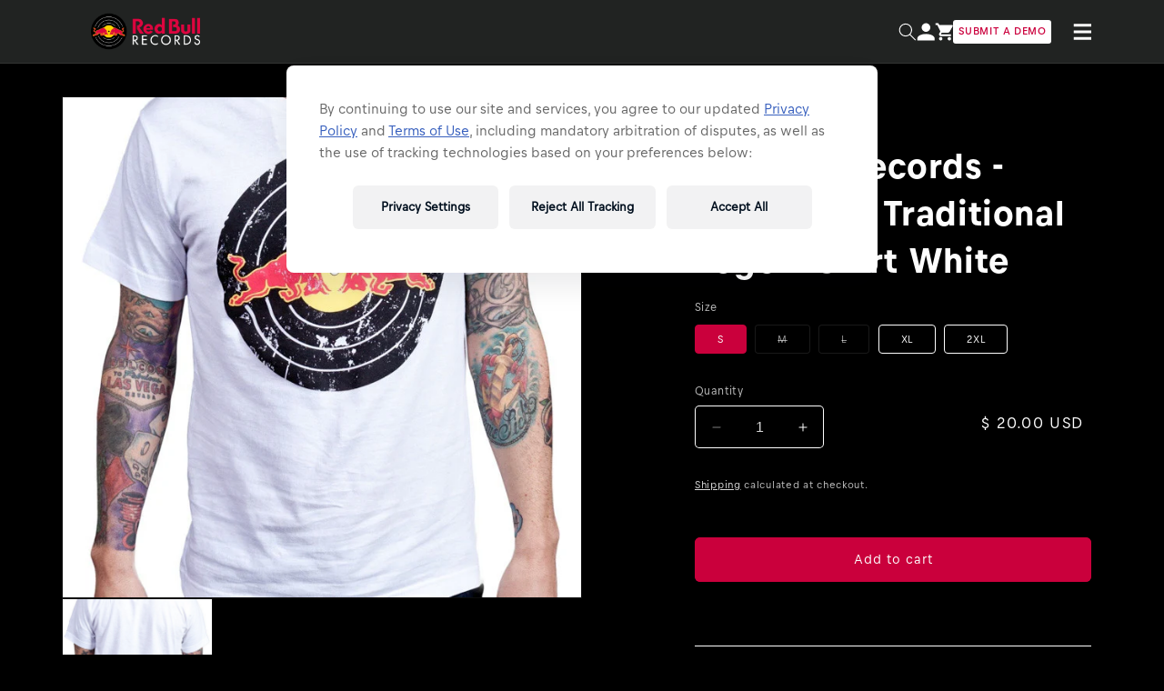

--- FILE ---
content_type: text/html; charset=utf-8
request_url: https://shop.redbullrecords.com/products/red-bull-records-distressed-traditional-logo-t-shirt-white
body_size: 34296
content:
<!doctype html>
<html class="no-js" lang="en">
  <head>
    <meta charset="utf-8">
    <meta http-equiv="X-UA-Compatible" content="IE=edge">
    <meta name="viewport" content="width=device-width,initial-scale=1">
    <meta name="theme-color" content="">
    <link rel="canonical" href="https://shop.redbullrecords.com/products/red-bull-records-distressed-traditional-logo-t-shirt-white">

    
   <script>
      dataLayer = window.dataLayer || [];
      dataLayer.push({
        'brand': 'corporate',
        'environment': 'on-site',
        'event': 'init-meta',
        'language': 'en',
        'locale': 'us',  // or 'gb'
        'propertyName': 'red-bull-records',
        'siteType': 'website',
        'platform': 'web'
      });   
    </script>

     <!-- Google Tag Manager -->
    <script>
      (function(w,d,s,l,i){w[l]=w[l]||[];w[l].push({'gtm.start':
      new Date().getTime(),event:'gtm.js'});var f=d.getElementsByTagName(s)[0],
      j=d.createElement(s),dl=l!='dataLayer'?'&l='+l:'';j.async=true;j.src=
      'https://qm.redbullrecords.com/gtm.js?id='+i+dl;f.parentNode.insertBefore(j,f);
      })(window,document,'script','dataLayer','GTM-T7J7CM');
    </script>
    <!-- End Google Tag Manager -->
    <!-- Google Tag Manager -->
    <script>
      (function(w,d,s,l,i){w[l]=w[l]||[];w[l].push({'gtm.start':
      new Date().getTime(),event:'gtm.js'});var f=d.getElementsByTagName(s)[0],
      j=d.createElement(s),dl=l!='dataLayer'?'&l='+l:'';j.async=true;j.src=
      'https://qm.redbullrecords.com/gtm.js?id='+i+dl;f.parentNode.insertBefore(j,f);
      })(window,document,'script','dataLayer','GTM-5XHDS9');
    </script>
    <!-- (Global) End Google Tag Manager -->

    <!-- DataLayer Code -->



<script>
  window.dataLayer = window.dataLayer || [];
  window.dataLayer.push({
    event: 'view_item',
    ecommerce: {
      items: {
        item_id: "9939774596",
        item_name: "Red Bull Records - Distressed Traditional Logo T-Shirt White",
        item_list_id: "",
        item_list_name: "",
        item_category: "T-Shirt",
        price: 20.0,
        item_brand: "Red Bull Records",
        item_variant: "S",
        quantity: 1
      },
    },
  });
</script>



    
    <!-- End DataLayer Code -->

    <meta name="google-site-verification" content="YInThnqWOeDtH0RnTmztMUOhv1NDt8Ws3m82tYnxrDw" /><link rel="preconnect" href="https://fonts.shopifycdn.com" crossorigin><title>
      Red Bull Records - Distressed Traditional Logo T-Shirt White
</title>

    

    

<meta property="og:site_name" content="Red Bull Records">
<meta property="og:url" content="https://shop.redbullrecords.com/products/red-bull-records-distressed-traditional-logo-t-shirt-white">
<meta property="og:title" content="Red Bull Records - Distressed Traditional Logo T-Shirt White">
<meta property="og:type" content="product">
<meta property="og:description" content="Red Bull Records"><meta property="og:image" content="http://shop.redbullrecords.com/cdn/shop/products/5120_rbr-distressed-white-FRONT.jpg?v=1487579713">
  <meta property="og:image:secure_url" content="https://shop.redbullrecords.com/cdn/shop/products/5120_rbr-distressed-white-FRONT.jpg?v=1487579713">
  <meta property="og:image:width" content="667">
  <meta property="og:image:height" content="1001"><meta property="og:price:amount" content="20.00">
  <meta property="og:price:currency" content="USD"><meta name="twitter:site" content="@redbullrecords"><meta name="twitter:card" content="summary_large_image">
<meta name="twitter:title" content="Red Bull Records - Distressed Traditional Logo T-Shirt White">
<meta name="twitter:description" content="Red Bull Records">


    <script src="//shop.redbullrecords.com/cdn/shop/t/53/assets/constants.js?v=58251544750838685771747381263" defer="defer"></script>
    <script src="//shop.redbullrecords.com/cdn/shop/t/53/assets/pubsub.js?v=158357773527763999511747381263" defer="defer"></script>
    
    <script src="//shop.redbullrecords.com/cdn/shop/t/53/assets/bundle.min.js?v=181705559476418879061747381263" defer="defer"></script>
    

    <script>window.performance && window.performance.mark && window.performance.mark('shopify.content_for_header.start');</script><meta name="google-site-verification" content="-P2s4M-jEycXJkoSNvBWKrv97vQD-QlKmtmk6cQHioY">
<meta id="shopify-digital-wallet" name="shopify-digital-wallet" content="/3825049/digital_wallets/dialog">
<meta name="shopify-checkout-api-token" content="095e0c071f608efc2d510dc3e8a82d2c">
<meta id="in-context-paypal-metadata" data-shop-id="3825049" data-venmo-supported="false" data-environment="production" data-locale="en_US" data-paypal-v4="true" data-currency="USD">
<link rel="alternate" type="application/json+oembed" href="https://shop.redbullrecords.com/products/red-bull-records-distressed-traditional-logo-t-shirt-white.oembed">
<script async="async" src="/checkouts/internal/preloads.js?locale=en-US"></script>
<link rel="preconnect" href="https://shop.app" crossorigin="anonymous">
<script async="async" src="https://shop.app/checkouts/internal/preloads.js?locale=en-US&shop_id=3825049" crossorigin="anonymous"></script>
<script id="apple-pay-shop-capabilities" type="application/json">{"shopId":3825049,"countryCode":"US","currencyCode":"USD","merchantCapabilities":["supports3DS"],"merchantId":"gid:\/\/shopify\/Shop\/3825049","merchantName":"Red Bull Records","requiredBillingContactFields":["postalAddress","email","phone"],"requiredShippingContactFields":["postalAddress","email","phone"],"shippingType":"shipping","supportedNetworks":["visa","masterCard","amex","discover","elo","jcb"],"total":{"type":"pending","label":"Red Bull Records","amount":"1.00"},"shopifyPaymentsEnabled":true,"supportsSubscriptions":true}</script>
<script id="shopify-features" type="application/json">{"accessToken":"095e0c071f608efc2d510dc3e8a82d2c","betas":["rich-media-storefront-analytics"],"domain":"shop.redbullrecords.com","predictiveSearch":true,"shopId":3825049,"locale":"en"}</script>
<script>var Shopify = Shopify || {};
Shopify.shop = "red-bull-records.myshopify.com";
Shopify.locale = "en";
Shopify.currency = {"active":"USD","rate":"1.0"};
Shopify.country = "US";
Shopify.theme = {"name":"James Vickery | Varun [TivLabs]","id":139630477492,"schema_name":"Dawn","schema_version":"12.0.0","theme_store_id":null,"role":"main"};
Shopify.theme.handle = "null";
Shopify.theme.style = {"id":null,"handle":null};
Shopify.cdnHost = "shop.redbullrecords.com/cdn";
Shopify.routes = Shopify.routes || {};
Shopify.routes.root = "/";</script>
<script type="module">!function(o){(o.Shopify=o.Shopify||{}).modules=!0}(window);</script>
<script>!function(o){function n(){var o=[];function n(){o.push(Array.prototype.slice.apply(arguments))}return n.q=o,n}var t=o.Shopify=o.Shopify||{};t.loadFeatures=n(),t.autoloadFeatures=n()}(window);</script>
<script>
  window.ShopifyPay = window.ShopifyPay || {};
  window.ShopifyPay.apiHost = "shop.app\/pay";
  window.ShopifyPay.redirectState = null;
</script>
<script id="shop-js-analytics" type="application/json">{"pageType":"product"}</script>
<script defer="defer" async type="module" src="//shop.redbullrecords.com/cdn/shopifycloud/shop-js/modules/v2/client.init-shop-cart-sync_IZsNAliE.en.esm.js"></script>
<script defer="defer" async type="module" src="//shop.redbullrecords.com/cdn/shopifycloud/shop-js/modules/v2/chunk.common_0OUaOowp.esm.js"></script>
<script type="module">
  await import("//shop.redbullrecords.com/cdn/shopifycloud/shop-js/modules/v2/client.init-shop-cart-sync_IZsNAliE.en.esm.js");
await import("//shop.redbullrecords.com/cdn/shopifycloud/shop-js/modules/v2/chunk.common_0OUaOowp.esm.js");

  window.Shopify.SignInWithShop?.initShopCartSync?.({"fedCMEnabled":true,"windoidEnabled":true});

</script>
<script>
  window.Shopify = window.Shopify || {};
  if (!window.Shopify.featureAssets) window.Shopify.featureAssets = {};
  window.Shopify.featureAssets['shop-js'] = {"shop-cart-sync":["modules/v2/client.shop-cart-sync_DLOhI_0X.en.esm.js","modules/v2/chunk.common_0OUaOowp.esm.js"],"init-fed-cm":["modules/v2/client.init-fed-cm_C6YtU0w6.en.esm.js","modules/v2/chunk.common_0OUaOowp.esm.js"],"shop-button":["modules/v2/client.shop-button_BCMx7GTG.en.esm.js","modules/v2/chunk.common_0OUaOowp.esm.js"],"shop-cash-offers":["modules/v2/client.shop-cash-offers_BT26qb5j.en.esm.js","modules/v2/chunk.common_0OUaOowp.esm.js","modules/v2/chunk.modal_CGo_dVj3.esm.js"],"init-windoid":["modules/v2/client.init-windoid_B9PkRMql.en.esm.js","modules/v2/chunk.common_0OUaOowp.esm.js"],"init-shop-email-lookup-coordinator":["modules/v2/client.init-shop-email-lookup-coordinator_DZkqjsbU.en.esm.js","modules/v2/chunk.common_0OUaOowp.esm.js"],"shop-toast-manager":["modules/v2/client.shop-toast-manager_Di2EnuM7.en.esm.js","modules/v2/chunk.common_0OUaOowp.esm.js"],"shop-login-button":["modules/v2/client.shop-login-button_BtqW_SIO.en.esm.js","modules/v2/chunk.common_0OUaOowp.esm.js","modules/v2/chunk.modal_CGo_dVj3.esm.js"],"avatar":["modules/v2/client.avatar_BTnouDA3.en.esm.js"],"pay-button":["modules/v2/client.pay-button_CWa-C9R1.en.esm.js","modules/v2/chunk.common_0OUaOowp.esm.js"],"init-shop-cart-sync":["modules/v2/client.init-shop-cart-sync_IZsNAliE.en.esm.js","modules/v2/chunk.common_0OUaOowp.esm.js"],"init-customer-accounts":["modules/v2/client.init-customer-accounts_DenGwJTU.en.esm.js","modules/v2/client.shop-login-button_BtqW_SIO.en.esm.js","modules/v2/chunk.common_0OUaOowp.esm.js","modules/v2/chunk.modal_CGo_dVj3.esm.js"],"init-shop-for-new-customer-accounts":["modules/v2/client.init-shop-for-new-customer-accounts_JdHXxpS9.en.esm.js","modules/v2/client.shop-login-button_BtqW_SIO.en.esm.js","modules/v2/chunk.common_0OUaOowp.esm.js","modules/v2/chunk.modal_CGo_dVj3.esm.js"],"init-customer-accounts-sign-up":["modules/v2/client.init-customer-accounts-sign-up_D6__K_p8.en.esm.js","modules/v2/client.shop-login-button_BtqW_SIO.en.esm.js","modules/v2/chunk.common_0OUaOowp.esm.js","modules/v2/chunk.modal_CGo_dVj3.esm.js"],"checkout-modal":["modules/v2/client.checkout-modal_C_ZQDY6s.en.esm.js","modules/v2/chunk.common_0OUaOowp.esm.js","modules/v2/chunk.modal_CGo_dVj3.esm.js"],"shop-follow-button":["modules/v2/client.shop-follow-button_XetIsj8l.en.esm.js","modules/v2/chunk.common_0OUaOowp.esm.js","modules/v2/chunk.modal_CGo_dVj3.esm.js"],"lead-capture":["modules/v2/client.lead-capture_DvA72MRN.en.esm.js","modules/v2/chunk.common_0OUaOowp.esm.js","modules/v2/chunk.modal_CGo_dVj3.esm.js"],"shop-login":["modules/v2/client.shop-login_ClXNxyh6.en.esm.js","modules/v2/chunk.common_0OUaOowp.esm.js","modules/v2/chunk.modal_CGo_dVj3.esm.js"],"payment-terms":["modules/v2/client.payment-terms_CNlwjfZz.en.esm.js","modules/v2/chunk.common_0OUaOowp.esm.js","modules/v2/chunk.modal_CGo_dVj3.esm.js"]};
</script>
<script>(function() {
  var isLoaded = false;
  function asyncLoad() {
    if (isLoaded) return;
    isLoaded = true;
    var urls = ["\/\/www.mlveda.com\/MultiCurrency\/jquery.currencies.min.js?shop=red-bull-records.myshopify.com","https:\/\/www.pxucdn.com\/apps\/uso.js?shop=red-bull-records.myshopify.com","https:\/\/static.cdn.printful.com\/static\/js\/external\/shopify-product-customizer.js?v=0.17\u0026shop=red-bull-records.myshopify.com","https:\/\/gdprcdn.b-cdn.net\/js\/gdpr_cookie_consent.min.js?shop=red-bull-records.myshopify.com","https:\/\/r2-t.trackedlink.net\/_dmspt.js?shop=red-bull-records.myshopify.com","https:\/\/r2-t.trackedlink.net\/shopify\/wbt.js?shop=red-bull-records.myshopify.com","\/\/cdn.shopify.com\/proxy\/9fc4e1d2bff416ee66d554c090c9d429245f955ff5db298fefb2dd7d52b7e020\/cdn.singleassets.com\/storefront-legacy\/single-ui-content-gating-0.0.854.js?shop=red-bull-records.myshopify.com\u0026sp-cache-control=cHVibGljLCBtYXgtYWdlPTkwMA"];
    for (var i = 0; i < urls.length; i++) {
      var s = document.createElement('script');
      s.type = 'text/javascript';
      s.async = true;
      s.src = urls[i];
      var x = document.getElementsByTagName('script')[0];
      x.parentNode.insertBefore(s, x);
    }
  };
  if(window.attachEvent) {
    window.attachEvent('onload', asyncLoad);
  } else {
    window.addEventListener('load', asyncLoad, false);
  }
})();</script>
<script id="__st">var __st={"a":3825049,"offset":-28800,"reqid":"44902075-5c98-4a2f-ac96-1c9d5f7df8d4-1768464653","pageurl":"shop.redbullrecords.com\/products\/red-bull-records-distressed-traditional-logo-t-shirt-white","u":"4c4e67618cf2","p":"product","rtyp":"product","rid":9939774596};</script>
<script>window.ShopifyPaypalV4VisibilityTracking = true;</script>
<script id="captcha-bootstrap">!function(){'use strict';const t='contact',e='account',n='new_comment',o=[[t,t],['blogs',n],['comments',n],[t,'customer']],c=[[e,'customer_login'],[e,'guest_login'],[e,'recover_customer_password'],[e,'create_customer']],r=t=>t.map((([t,e])=>`form[action*='/${t}']:not([data-nocaptcha='true']) input[name='form_type'][value='${e}']`)).join(','),a=t=>()=>t?[...document.querySelectorAll(t)].map((t=>t.form)):[];function s(){const t=[...o],e=r(t);return a(e)}const i='password',u='form_key',d=['recaptcha-v3-token','g-recaptcha-response','h-captcha-response',i],f=()=>{try{return window.sessionStorage}catch{return}},m='__shopify_v',_=t=>t.elements[u];function p(t,e,n=!1){try{const o=window.sessionStorage,c=JSON.parse(o.getItem(e)),{data:r}=function(t){const{data:e,action:n}=t;return t[m]||n?{data:e,action:n}:{data:t,action:n}}(c);for(const[e,n]of Object.entries(r))t.elements[e]&&(t.elements[e].value=n);n&&o.removeItem(e)}catch(o){console.error('form repopulation failed',{error:o})}}const l='form_type',E='cptcha';function T(t){t.dataset[E]=!0}const w=window,h=w.document,L='Shopify',v='ce_forms',y='captcha';let A=!1;((t,e)=>{const n=(g='f06e6c50-85a8-45c8-87d0-21a2b65856fe',I='https://cdn.shopify.com/shopifycloud/storefront-forms-hcaptcha/ce_storefront_forms_captcha_hcaptcha.v1.5.2.iife.js',D={infoText:'Protected by hCaptcha',privacyText:'Privacy',termsText:'Terms'},(t,e,n)=>{const o=w[L][v],c=o.bindForm;if(c)return c(t,g,e,D).then(n);var r;o.q.push([[t,g,e,D],n]),r=I,A||(h.body.append(Object.assign(h.createElement('script'),{id:'captcha-provider',async:!0,src:r})),A=!0)});var g,I,D;w[L]=w[L]||{},w[L][v]=w[L][v]||{},w[L][v].q=[],w[L][y]=w[L][y]||{},w[L][y].protect=function(t,e){n(t,void 0,e),T(t)},Object.freeze(w[L][y]),function(t,e,n,w,h,L){const[v,y,A,g]=function(t,e,n){const i=e?o:[],u=t?c:[],d=[...i,...u],f=r(d),m=r(i),_=r(d.filter((([t,e])=>n.includes(e))));return[a(f),a(m),a(_),s()]}(w,h,L),I=t=>{const e=t.target;return e instanceof HTMLFormElement?e:e&&e.form},D=t=>v().includes(t);t.addEventListener('submit',(t=>{const e=I(t);if(!e)return;const n=D(e)&&!e.dataset.hcaptchaBound&&!e.dataset.recaptchaBound,o=_(e),c=g().includes(e)&&(!o||!o.value);(n||c)&&t.preventDefault(),c&&!n&&(function(t){try{if(!f())return;!function(t){const e=f();if(!e)return;const n=_(t);if(!n)return;const o=n.value;o&&e.removeItem(o)}(t);const e=Array.from(Array(32),(()=>Math.random().toString(36)[2])).join('');!function(t,e){_(t)||t.append(Object.assign(document.createElement('input'),{type:'hidden',name:u})),t.elements[u].value=e}(t,e),function(t,e){const n=f();if(!n)return;const o=[...t.querySelectorAll(`input[type='${i}']`)].map((({name:t})=>t)),c=[...d,...o],r={};for(const[a,s]of new FormData(t).entries())c.includes(a)||(r[a]=s);n.setItem(e,JSON.stringify({[m]:1,action:t.action,data:r}))}(t,e)}catch(e){console.error('failed to persist form',e)}}(e),e.submit())}));const S=(t,e)=>{t&&!t.dataset[E]&&(n(t,e.some((e=>e===t))),T(t))};for(const o of['focusin','change'])t.addEventListener(o,(t=>{const e=I(t);D(e)&&S(e,y())}));const B=e.get('form_key'),M=e.get(l),P=B&&M;t.addEventListener('DOMContentLoaded',(()=>{const t=y();if(P)for(const e of t)e.elements[l].value===M&&p(e,B);[...new Set([...A(),...v().filter((t=>'true'===t.dataset.shopifyCaptcha))])].forEach((e=>S(e,t)))}))}(h,new URLSearchParams(w.location.search),n,t,e,['guest_login'])})(!0,!0)}();</script>
<script integrity="sha256-4kQ18oKyAcykRKYeNunJcIwy7WH5gtpwJnB7kiuLZ1E=" data-source-attribution="shopify.loadfeatures" defer="defer" src="//shop.redbullrecords.com/cdn/shopifycloud/storefront/assets/storefront/load_feature-a0a9edcb.js" crossorigin="anonymous"></script>
<script crossorigin="anonymous" defer="defer" src="//shop.redbullrecords.com/cdn/shopifycloud/storefront/assets/shopify_pay/storefront-65b4c6d7.js?v=20250812"></script>
<script data-source-attribution="shopify.dynamic_checkout.dynamic.init">var Shopify=Shopify||{};Shopify.PaymentButton=Shopify.PaymentButton||{isStorefrontPortableWallets:!0,init:function(){window.Shopify.PaymentButton.init=function(){};var t=document.createElement("script");t.src="https://shop.redbullrecords.com/cdn/shopifycloud/portable-wallets/latest/portable-wallets.en.js",t.type="module",document.head.appendChild(t)}};
</script>
<script data-source-attribution="shopify.dynamic_checkout.buyer_consent">
  function portableWalletsHideBuyerConsent(e){var t=document.getElementById("shopify-buyer-consent"),n=document.getElementById("shopify-subscription-policy-button");t&&n&&(t.classList.add("hidden"),t.setAttribute("aria-hidden","true"),n.removeEventListener("click",e))}function portableWalletsShowBuyerConsent(e){var t=document.getElementById("shopify-buyer-consent"),n=document.getElementById("shopify-subscription-policy-button");t&&n&&(t.classList.remove("hidden"),t.removeAttribute("aria-hidden"),n.addEventListener("click",e))}window.Shopify?.PaymentButton&&(window.Shopify.PaymentButton.hideBuyerConsent=portableWalletsHideBuyerConsent,window.Shopify.PaymentButton.showBuyerConsent=portableWalletsShowBuyerConsent);
</script>
<script data-source-attribution="shopify.dynamic_checkout.cart.bootstrap">document.addEventListener("DOMContentLoaded",(function(){function t(){return document.querySelector("shopify-accelerated-checkout-cart, shopify-accelerated-checkout")}if(t())Shopify.PaymentButton.init();else{new MutationObserver((function(e,n){t()&&(Shopify.PaymentButton.init(),n.disconnect())})).observe(document.body,{childList:!0,subtree:!0})}}));
</script>
<link id="shopify-accelerated-checkout-styles" rel="stylesheet" media="screen" href="https://shop.redbullrecords.com/cdn/shopifycloud/portable-wallets/latest/accelerated-checkout-backwards-compat.css" crossorigin="anonymous">
<style id="shopify-accelerated-checkout-cart">
        #shopify-buyer-consent {
  margin-top: 1em;
  display: inline-block;
  width: 100%;
}

#shopify-buyer-consent.hidden {
  display: none;
}

#shopify-subscription-policy-button {
  background: none;
  border: none;
  padding: 0;
  text-decoration: underline;
  font-size: inherit;
  cursor: pointer;
}

#shopify-subscription-policy-button::before {
  box-shadow: none;
}

      </style>
<script id="sections-script" data-sections="header" defer="defer" src="//shop.redbullrecords.com/cdn/shop/t/53/compiled_assets/scripts.js?14291"></script>
<script>window.performance && window.performance.mark && window.performance.mark('shopify.content_for_header.end');</script>


    <style data-shopify>
      @font-face {
  font-family: Jost;
  font-weight: 400;
  font-style: normal;
  font-display: swap;
  src: url("//shop.redbullrecords.com/cdn/fonts/jost/jost_n4.d47a1b6347ce4a4c9f437608011273009d91f2b7.woff2") format("woff2"),
       url("//shop.redbullrecords.com/cdn/fonts/jost/jost_n4.791c46290e672b3f85c3d1c651ef2efa3819eadd.woff") format("woff");
}

      @font-face {
  font-family: Jost;
  font-weight: 700;
  font-style: normal;
  font-display: swap;
  src: url("//shop.redbullrecords.com/cdn/fonts/jost/jost_n7.921dc18c13fa0b0c94c5e2517ffe06139c3615a3.woff2") format("woff2"),
       url("//shop.redbullrecords.com/cdn/fonts/jost/jost_n7.cbfc16c98c1e195f46c536e775e4e959c5f2f22b.woff") format("woff");
}

      @font-face {
  font-family: Jost;
  font-weight: 400;
  font-style: italic;
  font-display: swap;
  src: url("//shop.redbullrecords.com/cdn/fonts/jost/jost_i4.b690098389649750ada222b9763d55796c5283a5.woff2") format("woff2"),
       url("//shop.redbullrecords.com/cdn/fonts/jost/jost_i4.fd766415a47e50b9e391ae7ec04e2ae25e7e28b0.woff") format("woff");
}

      @font-face {
  font-family: Jost;
  font-weight: 700;
  font-style: italic;
  font-display: swap;
  src: url("//shop.redbullrecords.com/cdn/fonts/jost/jost_i7.d8201b854e41e19d7ed9b1a31fe4fe71deea6d3f.woff2") format("woff2"),
       url("//shop.redbullrecords.com/cdn/fonts/jost/jost_i7.eae515c34e26b6c853efddc3fc0c552e0de63757.woff") format("woff");
}

      @font-face {
  font-family: Poppins;
  font-weight: 400;
  font-style: normal;
  font-display: swap;
  src: url("//shop.redbullrecords.com/cdn/fonts/poppins/poppins_n4.0ba78fa5af9b0e1a374041b3ceaadf0a43b41362.woff2") format("woff2"),
       url("//shop.redbullrecords.com/cdn/fonts/poppins/poppins_n4.214741a72ff2596839fc9760ee7a770386cf16ca.woff") format("woff");
}


      
        :root,
        .color-background-1 {
          --color-background: 0,0,0;
        
          --gradient-background: #000000;
        

        

        --color-foreground: 255,255,255;
        --color-background-contrast: 128,128,128;
        --color-shadow: 203,0,61;
        --color-button: 203,0,61;
        --color-button-text: 255,255,255;
        --color-secondary-button: 0,0,0;
        --color-secondary-button-text: 255,255,255;
        --color-link: 255,255,255;
        --color-badge-foreground: 255,255,255;
        --color-badge-background: 0,0,0;
        --color-badge-border: 255,255,255;
        --payment-terms-background-color: rgb(0 0 0);
      }
      
        
        .color-background-2 {
          --color-background: 243,243,243;
        
          --gradient-background: #f3f3f3;
        

        

        --color-foreground: 18,18,18;
        --color-background-contrast: 179,179,179;
        --color-shadow: 18,18,18;
        --color-button: 18,18,18;
        --color-button-text: 243,243,243;
        --color-secondary-button: 243,243,243;
        --color-secondary-button-text: 18,18,18;
        --color-link: 18,18,18;
        --color-badge-foreground: 18,18,18;
        --color-badge-background: 243,243,243;
        --color-badge-border: 18,18,18;
        --payment-terms-background-color: rgb(243 243 243);
      }
      
        
        .color-inverse {
          --color-background: 203,0,61;
        
          --gradient-background: #cb003d;
        

        

        --color-foreground: 255,255,255;
        --color-background-contrast: 76,0,23;
        --color-shadow: 255,199,42;
        --color-button: 255,255,255;
        --color-button-text: 0,0,0;
        --color-secondary-button: 203,0,61;
        --color-secondary-button-text: 255,255,255;
        --color-link: 255,255,255;
        --color-badge-foreground: 255,255,255;
        --color-badge-background: 203,0,61;
        --color-badge-border: 255,255,255;
        --payment-terms-background-color: rgb(203 0 61);
      }
      
        
        .color-accent-1 {
          --color-background: 33,35,34;
        
          --gradient-background: #212322;
        

        

        --color-foreground: 255,255,255;
        --color-background-contrast: 45,48,47;
        --color-shadow: 255,199,42;
        --color-button: 255,255,255;
        --color-button-text: 18,18,18;
        --color-secondary-button: 33,35,34;
        --color-secondary-button-text: 255,255,255;
        --color-link: 255,255,255;
        --color-badge-foreground: 255,255,255;
        --color-badge-background: 33,35,34;
        --color-badge-border: 255,255,255;
        --payment-terms-background-color: rgb(33 35 34);
      }
      
        
        .color-accent-2 {
          --color-background: 33,35,34;
        
          --gradient-background: #212322;
        

        

        --color-foreground: 255,255,255;
        --color-background-contrast: 45,48,47;
        --color-shadow: 203,0,61;
        --color-button: 203,0,61;
        --color-button-text: 255,255,255;
        --color-secondary-button: 33,35,34;
        --color-secondary-button-text: 255,255,255;
        --color-link: 255,255,255;
        --color-badge-foreground: 255,255,255;
        --color-badge-background: 33,35,34;
        --color-badge-border: 255,255,255;
        --payment-terms-background-color: rgb(33 35 34);
      }
      

      body, .color-background-1, .color-background-2, .color-inverse, .color-accent-1, .color-accent-2 {
        color: rgba(var(--color-foreground), 0.75);
        background-color: rgb(var(--color-background));
      }

      @font-face {
        font-family: "BullText-Regular";
        src: url("//shop.redbullrecords.com/cdn/shop/t/53/assets/BullText%20Regular.woff?v=115079829106734455251747381263") format("woff2");
      }
      @font-face {
        font-family: "BullText-Medium";
        src: url("//shop.redbullrecords.com/cdn/shop/t/53/assets/BullText%20Medium.woff?v=35714494963844316271747381263") format("woff2");
      }
      @font-face {
        font-family: "BullText-Bold";
        src: url("//shop.redbullrecords.com/cdn/shop/t/53/assets/BullText%20Bold.woff?v=18849106327906650541747381263") format("woff2");
      }

      :root {
        --font-body-family: "BullText-Regular";
        --font-body-style: normal;
        --font-body-weight: 400;
        --font-body-weight-bold: 700;

        --font-heading-family: "BullText-Bold";
        --font-heading-style: normal;
        --font-heading-weight: 400;

        --font-body-scale: 1.0;
        --font-heading-scale: 1.0;

        --media-padding: px;
        --media-border-opacity: 0.05;
        --media-border-width: 1px;
        --media-radius: 0px;
        --media-shadow-opacity: 0.0;
        --media-shadow-horizontal-offset: 0px;
        --media-shadow-vertical-offset: 4px;
        --media-shadow-blur-radius: 5px;
        --media-shadow-visible: 0;

        --page-width: 144rem;
        --page-width-margin: 0rem;

        --product-card-image-padding: 0.0rem;
        --product-card-corner-radius: 0.0rem;
        --product-card-text-alignment: left;
        --product-card-border-width: 0.0rem;
        --product-card-border-opacity: 0.1;
        --product-card-shadow-opacity: 0.0;
        --product-card-shadow-visible: 0;
        --product-card-shadow-horizontal-offset: 0.0rem;
        --product-card-shadow-vertical-offset: 0.4rem;
        --product-card-shadow-blur-radius: 0.5rem;

        --collection-card-image-padding: 0.0rem;
        --collection-card-corner-radius: 0.0rem;
        --collection-card-text-alignment: left;
        --collection-card-border-width: 0.0rem;
        --collection-card-border-opacity: 0.1;
        --collection-card-shadow-opacity: 0.0;
        --collection-card-shadow-visible: 0;
        --collection-card-shadow-horizontal-offset: 0.0rem;
        --collection-card-shadow-vertical-offset: 0.4rem;
        --collection-card-shadow-blur-radius: 0.5rem;

        --blog-card-image-padding: 0.0rem;
        --blog-card-corner-radius: 0.0rem;
        --blog-card-text-alignment: left;
        --blog-card-border-width: 0.0rem;
        --blog-card-border-opacity: 0.1;
        --blog-card-shadow-opacity: 0.0;
        --blog-card-shadow-visible: 0;
        --blog-card-shadow-horizontal-offset: 0.0rem;
        --blog-card-shadow-vertical-offset: 0.4rem;
        --blog-card-shadow-blur-radius: 0.5rem;

        --badge-corner-radius: 4.0rem;

        --popup-border-width: 1px;
        --popup-border-opacity: 0.1;
        --popup-corner-radius: 0px;
        --popup-shadow-opacity: 0.05;
        --popup-shadow-horizontal-offset: 0px;
        --popup-shadow-vertical-offset: 4px;
        --popup-shadow-blur-radius: 5px;

        --drawer-border-width: 1px;
        --drawer-border-opacity: 0.1;
        --drawer-shadow-opacity: 0.0;
        --drawer-shadow-horizontal-offset: 0px;
        --drawer-shadow-vertical-offset: 4px;
        --drawer-shadow-blur-radius: 5px;

        --spacing-sections-desktop: 0px;
        --spacing-sections-mobile: 0px;

        --grid-desktop-vertical-spacing: 40px;
        --grid-desktop-horizontal-spacing: 24px;
        --grid-mobile-vertical-spacing: 28px;
        --grid-mobile-horizontal-spacing: 12px;

        --text-boxes-border-opacity: 0.1;
        --text-boxes-border-width: 0px;
        --text-boxes-radius: 0px;
        --text-boxes-shadow-opacity: 0.0;
        --text-boxes-shadow-visible: 0;
        --text-boxes-shadow-horizontal-offset: 0px;
        --text-boxes-shadow-vertical-offset: 4px;
        --text-boxes-shadow-blur-radius: 5px;

        --buttons-radius: 4px;
        --buttons-radius-outset: 6px;
        --buttons-border-width: 2px;
        --buttons-border-opacity: 1.0;
        --buttons-shadow-opacity: 0.0;
        --buttons-shadow-visible: 0;
        --buttons-shadow-horizontal-offset: 0px;
        --buttons-shadow-vertical-offset: 4px;
        --buttons-shadow-blur-radius: 5px;
        --buttons-border-offset: 0.3px;

        --inputs-radius: 4px;
        --inputs-border-width: 1px;
        --inputs-border-opacity: 1.0;
        --inputs-shadow-opacity: 0.0;
        --inputs-shadow-horizontal-offset: 0px;
        --inputs-margin-offset: 0px;
        --inputs-shadow-vertical-offset: 4px;
        --inputs-shadow-blur-radius: 0px;
        --inputs-radius-outset: 5px;

        --variant-pills-radius: 40px;
        --variant-pills-border-width: 1px;
        --variant-pills-border-opacity: 0.55;
        --variant-pills-shadow-opacity: 0.0;
        --variant-pills-shadow-horizontal-offset: 0px;
        --variant-pills-shadow-vertical-offset: 4px;
        --variant-pills-shadow-blur-radius: 5px;
      }

      *,
      *::before,
      *::after {
        box-sizing: inherit;
      }

      html {
        box-sizing: border-box;
        font-size: calc(var(--font-body-scale) * 62.5%);
        height: 100%;
      }

      body {
        display: grid;
        grid-template-rows: auto auto 1fr auto;
        grid-template-columns: 100%;
        min-height: 100%;
        margin: 0;
        font-size: 1.5rem;
        letter-spacing: 0.06rem;
        line-height: calc(1 + 0.8 / var(--font-body-scale));
        font-family: var(--font-body-family);
        font-style: var(--font-body-style);
        font-weight: var(--font-body-weight);
      }

      @media screen and (min-width: 750px) {
        body {
          font-size: 1.6rem;
        }
      }
    </style>

    <link href="//shop.redbullrecords.com/cdn/shop/t/53/assets/base.css?v=98348809569629624751747381263" rel="stylesheet" type="text/css" media="all" />
<link rel="preload" as="font" href="//shop.redbullrecords.com/cdn/fonts/jost/jost_n4.d47a1b6347ce4a4c9f437608011273009d91f2b7.woff2" type="font/woff2" crossorigin><link rel="preload" as="font" href="//shop.redbullrecords.com/cdn/fonts/poppins/poppins_n4.0ba78fa5af9b0e1a374041b3ceaadf0a43b41362.woff2" type="font/woff2" crossorigin><link href="//shop.redbullrecords.com/cdn/shop/t/53/assets/component-localization-form.css?v=30912396881983524031747381263" rel="stylesheet" type="text/css" media="all" />
      <script src="//shop.redbullrecords.com/cdn/shop/t/53/assets/localization-form.js?v=161644695336821385561747381263" defer="defer"></script><link
        rel="stylesheet"
        href="//shop.redbullrecords.com/cdn/shop/t/53/assets/component-predictive-search.css?v=118923337488134913561747381263"
        media="print"
        onload="this.media='all'"
      ><script>
      document.documentElement.className = document.documentElement.className.replace('no-js', 'js');
      if (Shopify.designMode) {
        document.documentElement.classList.add('shopify-design-mode');
      }
    </script>
  <link href="https://monorail-edge.shopifysvc.com" rel="dns-prefetch">
<script>(function(){if ("sendBeacon" in navigator && "performance" in window) {try {var session_token_from_headers = performance.getEntriesByType('navigation')[0].serverTiming.find(x => x.name == '_s').description;} catch {var session_token_from_headers = undefined;}var session_cookie_matches = document.cookie.match(/_shopify_s=([^;]*)/);var session_token_from_cookie = session_cookie_matches && session_cookie_matches.length === 2 ? session_cookie_matches[1] : "";var session_token = session_token_from_headers || session_token_from_cookie || "";function handle_abandonment_event(e) {var entries = performance.getEntries().filter(function(entry) {return /monorail-edge.shopifysvc.com/.test(entry.name);});if (!window.abandonment_tracked && entries.length === 0) {window.abandonment_tracked = true;var currentMs = Date.now();var navigation_start = performance.timing.navigationStart;var payload = {shop_id: 3825049,url: window.location.href,navigation_start,duration: currentMs - navigation_start,session_token,page_type: "product"};window.navigator.sendBeacon("https://monorail-edge.shopifysvc.com/v1/produce", JSON.stringify({schema_id: "online_store_buyer_site_abandonment/1.1",payload: payload,metadata: {event_created_at_ms: currentMs,event_sent_at_ms: currentMs}}));}}window.addEventListener('pagehide', handle_abandonment_event);}}());</script>
<script id="web-pixels-manager-setup">(function e(e,d,r,n,o){if(void 0===o&&(o={}),!Boolean(null===(a=null===(i=window.Shopify)||void 0===i?void 0:i.analytics)||void 0===a?void 0:a.replayQueue)){var i,a;window.Shopify=window.Shopify||{};var t=window.Shopify;t.analytics=t.analytics||{};var s=t.analytics;s.replayQueue=[],s.publish=function(e,d,r){return s.replayQueue.push([e,d,r]),!0};try{self.performance.mark("wpm:start")}catch(e){}var l=function(){var e={modern:/Edge?\/(1{2}[4-9]|1[2-9]\d|[2-9]\d{2}|\d{4,})\.\d+(\.\d+|)|Firefox\/(1{2}[4-9]|1[2-9]\d|[2-9]\d{2}|\d{4,})\.\d+(\.\d+|)|Chrom(ium|e)\/(9{2}|\d{3,})\.\d+(\.\d+|)|(Maci|X1{2}).+ Version\/(15\.\d+|(1[6-9]|[2-9]\d|\d{3,})\.\d+)([,.]\d+|)( \(\w+\)|)( Mobile\/\w+|) Safari\/|Chrome.+OPR\/(9{2}|\d{3,})\.\d+\.\d+|(CPU[ +]OS|iPhone[ +]OS|CPU[ +]iPhone|CPU IPhone OS|CPU iPad OS)[ +]+(15[._]\d+|(1[6-9]|[2-9]\d|\d{3,})[._]\d+)([._]\d+|)|Android:?[ /-](13[3-9]|1[4-9]\d|[2-9]\d{2}|\d{4,})(\.\d+|)(\.\d+|)|Android.+Firefox\/(13[5-9]|1[4-9]\d|[2-9]\d{2}|\d{4,})\.\d+(\.\d+|)|Android.+Chrom(ium|e)\/(13[3-9]|1[4-9]\d|[2-9]\d{2}|\d{4,})\.\d+(\.\d+|)|SamsungBrowser\/([2-9]\d|\d{3,})\.\d+/,legacy:/Edge?\/(1[6-9]|[2-9]\d|\d{3,})\.\d+(\.\d+|)|Firefox\/(5[4-9]|[6-9]\d|\d{3,})\.\d+(\.\d+|)|Chrom(ium|e)\/(5[1-9]|[6-9]\d|\d{3,})\.\d+(\.\d+|)([\d.]+$|.*Safari\/(?![\d.]+ Edge\/[\d.]+$))|(Maci|X1{2}).+ Version\/(10\.\d+|(1[1-9]|[2-9]\d|\d{3,})\.\d+)([,.]\d+|)( \(\w+\)|)( Mobile\/\w+|) Safari\/|Chrome.+OPR\/(3[89]|[4-9]\d|\d{3,})\.\d+\.\d+|(CPU[ +]OS|iPhone[ +]OS|CPU[ +]iPhone|CPU IPhone OS|CPU iPad OS)[ +]+(10[._]\d+|(1[1-9]|[2-9]\d|\d{3,})[._]\d+)([._]\d+|)|Android:?[ /-](13[3-9]|1[4-9]\d|[2-9]\d{2}|\d{4,})(\.\d+|)(\.\d+|)|Mobile Safari.+OPR\/([89]\d|\d{3,})\.\d+\.\d+|Android.+Firefox\/(13[5-9]|1[4-9]\d|[2-9]\d{2}|\d{4,})\.\d+(\.\d+|)|Android.+Chrom(ium|e)\/(13[3-9]|1[4-9]\d|[2-9]\d{2}|\d{4,})\.\d+(\.\d+|)|Android.+(UC? ?Browser|UCWEB|U3)[ /]?(15\.([5-9]|\d{2,})|(1[6-9]|[2-9]\d|\d{3,})\.\d+)\.\d+|SamsungBrowser\/(5\.\d+|([6-9]|\d{2,})\.\d+)|Android.+MQ{2}Browser\/(14(\.(9|\d{2,})|)|(1[5-9]|[2-9]\d|\d{3,})(\.\d+|))(\.\d+|)|K[Aa][Ii]OS\/(3\.\d+|([4-9]|\d{2,})\.\d+)(\.\d+|)/},d=e.modern,r=e.legacy,n=navigator.userAgent;return n.match(d)?"modern":n.match(r)?"legacy":"unknown"}(),u="modern"===l?"modern":"legacy",c=(null!=n?n:{modern:"",legacy:""})[u],f=function(e){return[e.baseUrl,"/wpm","/b",e.hashVersion,"modern"===e.buildTarget?"m":"l",".js"].join("")}({baseUrl:d,hashVersion:r,buildTarget:u}),m=function(e){var d=e.version,r=e.bundleTarget,n=e.surface,o=e.pageUrl,i=e.monorailEndpoint;return{emit:function(e){var a=e.status,t=e.errorMsg,s=(new Date).getTime(),l=JSON.stringify({metadata:{event_sent_at_ms:s},events:[{schema_id:"web_pixels_manager_load/3.1",payload:{version:d,bundle_target:r,page_url:o,status:a,surface:n,error_msg:t},metadata:{event_created_at_ms:s}}]});if(!i)return console&&console.warn&&console.warn("[Web Pixels Manager] No Monorail endpoint provided, skipping logging."),!1;try{return self.navigator.sendBeacon.bind(self.navigator)(i,l)}catch(e){}var u=new XMLHttpRequest;try{return u.open("POST",i,!0),u.setRequestHeader("Content-Type","text/plain"),u.send(l),!0}catch(e){return console&&console.warn&&console.warn("[Web Pixels Manager] Got an unhandled error while logging to Monorail."),!1}}}}({version:r,bundleTarget:l,surface:e.surface,pageUrl:self.location.href,monorailEndpoint:e.monorailEndpoint});try{o.browserTarget=l,function(e){var d=e.src,r=e.async,n=void 0===r||r,o=e.onload,i=e.onerror,a=e.sri,t=e.scriptDataAttributes,s=void 0===t?{}:t,l=document.createElement("script"),u=document.querySelector("head"),c=document.querySelector("body");if(l.async=n,l.src=d,a&&(l.integrity=a,l.crossOrigin="anonymous"),s)for(var f in s)if(Object.prototype.hasOwnProperty.call(s,f))try{l.dataset[f]=s[f]}catch(e){}if(o&&l.addEventListener("load",o),i&&l.addEventListener("error",i),u)u.appendChild(l);else{if(!c)throw new Error("Did not find a head or body element to append the script");c.appendChild(l)}}({src:f,async:!0,onload:function(){if(!function(){var e,d;return Boolean(null===(d=null===(e=window.Shopify)||void 0===e?void 0:e.analytics)||void 0===d?void 0:d.initialized)}()){var d=window.webPixelsManager.init(e)||void 0;if(d){var r=window.Shopify.analytics;r.replayQueue.forEach((function(e){var r=e[0],n=e[1],o=e[2];d.publishCustomEvent(r,n,o)})),r.replayQueue=[],r.publish=d.publishCustomEvent,r.visitor=d.visitor,r.initialized=!0}}},onerror:function(){return m.emit({status:"failed",errorMsg:"".concat(f," has failed to load")})},sri:function(e){var d=/^sha384-[A-Za-z0-9+/=]+$/;return"string"==typeof e&&d.test(e)}(c)?c:"",scriptDataAttributes:o}),m.emit({status:"loading"})}catch(e){m.emit({status:"failed",errorMsg:(null==e?void 0:e.message)||"Unknown error"})}}})({shopId: 3825049,storefrontBaseUrl: "https://shop.redbullrecords.com",extensionsBaseUrl: "https://extensions.shopifycdn.com/cdn/shopifycloud/web-pixels-manager",monorailEndpoint: "https://monorail-edge.shopifysvc.com/unstable/produce_batch",surface: "storefront-renderer",enabledBetaFlags: ["2dca8a86"],webPixelsConfigList: [{"id":"628981940","configuration":"{\"config\":\"{\\\"google_tag_ids\\\":[\\\"AW-17151832942\\\",\\\"GT-PJW4W6VG\\\"],\\\"target_country\\\":\\\"US\\\",\\\"gtag_events\\\":[{\\\"type\\\":\\\"begin_checkout\\\",\\\"action_label\\\":\\\"AW-17151832942\\\/6W-xCKfW8NIaEO7m0PI_\\\"},{\\\"type\\\":\\\"search\\\",\\\"action_label\\\":\\\"AW-17151832942\\\/VRsMCPXl8NIaEO7m0PI_\\\"},{\\\"type\\\":\\\"view_item\\\",\\\"action_label\\\":[\\\"AW-17151832942\\\/ic2NCPLl8NIaEO7m0PI_\\\",\\\"MC-5LGJZDGF6L\\\"]},{\\\"type\\\":\\\"purchase\\\",\\\"action_label\\\":[\\\"AW-17151832942\\\/STTcCKTW8NIaEO7m0PI_\\\",\\\"MC-5LGJZDGF6L\\\"]},{\\\"type\\\":\\\"page_view\\\",\\\"action_label\\\":[\\\"AW-17151832942\\\/nBETCO_l8NIaEO7m0PI_\\\",\\\"MC-5LGJZDGF6L\\\"]},{\\\"type\\\":\\\"add_payment_info\\\",\\\"action_label\\\":\\\"AW-17151832942\\\/dAgKCPjl8NIaEO7m0PI_\\\"},{\\\"type\\\":\\\"add_to_cart\\\",\\\"action_label\\\":\\\"AW-17151832942\\\/kH0XCKrW8NIaEO7m0PI_\\\"}],\\\"enable_monitoring_mode\\\":false}\"}","eventPayloadVersion":"v1","runtimeContext":"OPEN","scriptVersion":"b2a88bafab3e21179ed38636efcd8a93","type":"APP","apiClientId":1780363,"privacyPurposes":[],"dataSharingAdjustments":{"protectedCustomerApprovalScopes":["read_customer_address","read_customer_email","read_customer_name","read_customer_personal_data","read_customer_phone"]}},{"id":"349896884","configuration":"{\"pixelCode\":\"COU2IB3C77U27GRDKGK0\"}","eventPayloadVersion":"v1","runtimeContext":"STRICT","scriptVersion":"22e92c2ad45662f435e4801458fb78cc","type":"APP","apiClientId":4383523,"privacyPurposes":["ANALYTICS","MARKETING","SALE_OF_DATA"],"dataSharingAdjustments":{"protectedCustomerApprovalScopes":["read_customer_address","read_customer_email","read_customer_name","read_customer_personal_data","read_customer_phone"]}},{"id":"43679924","eventPayloadVersion":"1","runtimeContext":"LAX","scriptVersion":"39","type":"CUSTOM","privacyPurposes":["ANALYTICS","MARKETING","SALE_OF_DATA"],"name":"GTM - Checkout Events"},{"id":"shopify-app-pixel","configuration":"{}","eventPayloadVersion":"v1","runtimeContext":"STRICT","scriptVersion":"0450","apiClientId":"shopify-pixel","type":"APP","privacyPurposes":["ANALYTICS","MARKETING"]},{"id":"shopify-custom-pixel","eventPayloadVersion":"v1","runtimeContext":"LAX","scriptVersion":"0450","apiClientId":"shopify-pixel","type":"CUSTOM","privacyPurposes":["ANALYTICS","MARKETING"]}],isMerchantRequest: false,initData: {"shop":{"name":"Red Bull Records","paymentSettings":{"currencyCode":"USD"},"myshopifyDomain":"red-bull-records.myshopify.com","countryCode":"US","storefrontUrl":"https:\/\/shop.redbullrecords.com"},"customer":null,"cart":null,"checkout":null,"productVariants":[{"price":{"amount":20.0,"currencyCode":"USD"},"product":{"title":"Red Bull Records - Distressed Traditional Logo T-Shirt White","vendor":"Red Bull Records","id":"9939774596","untranslatedTitle":"Red Bull Records - Distressed Traditional Logo T-Shirt White","url":"\/products\/red-bull-records-distressed-traditional-logo-t-shirt-white","type":"T-Shirt"},"id":"35580865668","image":{"src":"\/\/shop.redbullrecords.com\/cdn\/shop\/products\/5120_rbr-distressed-white-FRONT.jpg?v=1487579713"},"sku":"","title":"S","untranslatedTitle":"S"},{"price":{"amount":20.0,"currencyCode":"USD"},"product":{"title":"Red Bull Records - Distressed Traditional Logo T-Shirt White","vendor":"Red Bull Records","id":"9939774596","untranslatedTitle":"Red Bull Records - Distressed Traditional Logo T-Shirt White","url":"\/products\/red-bull-records-distressed-traditional-logo-t-shirt-white","type":"T-Shirt"},"id":"35580865988","image":{"src":"\/\/shop.redbullrecords.com\/cdn\/shop\/products\/5120_rbr-distressed-white-FRONT.jpg?v=1487579713"},"sku":"","title":"M","untranslatedTitle":"M"},{"price":{"amount":20.0,"currencyCode":"USD"},"product":{"title":"Red Bull Records - Distressed Traditional Logo T-Shirt White","vendor":"Red Bull Records","id":"9939774596","untranslatedTitle":"Red Bull Records - Distressed Traditional Logo T-Shirt White","url":"\/products\/red-bull-records-distressed-traditional-logo-t-shirt-white","type":"T-Shirt"},"id":"35580866308","image":{"src":"\/\/shop.redbullrecords.com\/cdn\/shop\/products\/5120_rbr-distressed-white-FRONT.jpg?v=1487579713"},"sku":"","title":"L","untranslatedTitle":"L"},{"price":{"amount":20.0,"currencyCode":"USD"},"product":{"title":"Red Bull Records - Distressed Traditional Logo T-Shirt White","vendor":"Red Bull Records","id":"9939774596","untranslatedTitle":"Red Bull Records - Distressed Traditional Logo T-Shirt White","url":"\/products\/red-bull-records-distressed-traditional-logo-t-shirt-white","type":"T-Shirt"},"id":"35580866628","image":{"src":"\/\/shop.redbullrecords.com\/cdn\/shop\/products\/5120_rbr-distressed-white-FRONT.jpg?v=1487579713"},"sku":"RBR900004-SH-TSWH004","title":"XL","untranslatedTitle":"XL"},{"price":{"amount":22.0,"currencyCode":"USD"},"product":{"title":"Red Bull Records - Distressed Traditional Logo T-Shirt White","vendor":"Red Bull Records","id":"9939774596","untranslatedTitle":"Red Bull Records - Distressed Traditional Logo T-Shirt White","url":"\/products\/red-bull-records-distressed-traditional-logo-t-shirt-white","type":"T-Shirt"},"id":"8734475092022","image":{"src":"\/\/shop.redbullrecords.com\/cdn\/shop\/products\/5120_rbr-distressed-white-FRONT.jpg?v=1487579713"},"sku":"","title":"2XL","untranslatedTitle":"2XL"}],"purchasingCompany":null},},"https://shop.redbullrecords.com/cdn","7cecd0b6w90c54c6cpe92089d5m57a67346",{"modern":"","legacy":""},{"shopId":"3825049","storefrontBaseUrl":"https:\/\/shop.redbullrecords.com","extensionBaseUrl":"https:\/\/extensions.shopifycdn.com\/cdn\/shopifycloud\/web-pixels-manager","surface":"storefront-renderer","enabledBetaFlags":"[\"2dca8a86\"]","isMerchantRequest":"false","hashVersion":"7cecd0b6w90c54c6cpe92089d5m57a67346","publish":"custom","events":"[[\"page_viewed\",{}],[\"product_viewed\",{\"productVariant\":{\"price\":{\"amount\":20.0,\"currencyCode\":\"USD\"},\"product\":{\"title\":\"Red Bull Records - Distressed Traditional Logo T-Shirt White\",\"vendor\":\"Red Bull Records\",\"id\":\"9939774596\",\"untranslatedTitle\":\"Red Bull Records - Distressed Traditional Logo T-Shirt White\",\"url\":\"\/products\/red-bull-records-distressed-traditional-logo-t-shirt-white\",\"type\":\"T-Shirt\"},\"id\":\"35580865668\",\"image\":{\"src\":\"\/\/shop.redbullrecords.com\/cdn\/shop\/products\/5120_rbr-distressed-white-FRONT.jpg?v=1487579713\"},\"sku\":\"\",\"title\":\"S\",\"untranslatedTitle\":\"S\"}}]]"});</script><script>
  window.ShopifyAnalytics = window.ShopifyAnalytics || {};
  window.ShopifyAnalytics.meta = window.ShopifyAnalytics.meta || {};
  window.ShopifyAnalytics.meta.currency = 'USD';
  var meta = {"product":{"id":9939774596,"gid":"gid:\/\/shopify\/Product\/9939774596","vendor":"Red Bull Records","type":"T-Shirt","handle":"red-bull-records-distressed-traditional-logo-t-shirt-white","variants":[{"id":35580865668,"price":2000,"name":"Red Bull Records - Distressed Traditional Logo T-Shirt White - S","public_title":"S","sku":""},{"id":35580865988,"price":2000,"name":"Red Bull Records - Distressed Traditional Logo T-Shirt White - M","public_title":"M","sku":""},{"id":35580866308,"price":2000,"name":"Red Bull Records - Distressed Traditional Logo T-Shirt White - L","public_title":"L","sku":""},{"id":35580866628,"price":2000,"name":"Red Bull Records - Distressed Traditional Logo T-Shirt White - XL","public_title":"XL","sku":"RBR900004-SH-TSWH004"},{"id":8734475092022,"price":2200,"name":"Red Bull Records - Distressed Traditional Logo T-Shirt White - 2XL","public_title":"2XL","sku":""}],"remote":false},"page":{"pageType":"product","resourceType":"product","resourceId":9939774596,"requestId":"44902075-5c98-4a2f-ac96-1c9d5f7df8d4-1768464653"}};
  for (var attr in meta) {
    window.ShopifyAnalytics.meta[attr] = meta[attr];
  }
</script>
<script class="analytics">
  (function () {
    var customDocumentWrite = function(content) {
      var jquery = null;

      if (window.jQuery) {
        jquery = window.jQuery;
      } else if (window.Checkout && window.Checkout.$) {
        jquery = window.Checkout.$;
      }

      if (jquery) {
        jquery('body').append(content);
      }
    };

    var hasLoggedConversion = function(token) {
      if (token) {
        return document.cookie.indexOf('loggedConversion=' + token) !== -1;
      }
      return false;
    }

    var setCookieIfConversion = function(token) {
      if (token) {
        var twoMonthsFromNow = new Date(Date.now());
        twoMonthsFromNow.setMonth(twoMonthsFromNow.getMonth() + 2);

        document.cookie = 'loggedConversion=' + token + '; expires=' + twoMonthsFromNow;
      }
    }

    var trekkie = window.ShopifyAnalytics.lib = window.trekkie = window.trekkie || [];
    if (trekkie.integrations) {
      return;
    }
    trekkie.methods = [
      'identify',
      'page',
      'ready',
      'track',
      'trackForm',
      'trackLink'
    ];
    trekkie.factory = function(method) {
      return function() {
        var args = Array.prototype.slice.call(arguments);
        args.unshift(method);
        trekkie.push(args);
        return trekkie;
      };
    };
    for (var i = 0; i < trekkie.methods.length; i++) {
      var key = trekkie.methods[i];
      trekkie[key] = trekkie.factory(key);
    }
    trekkie.load = function(config) {
      trekkie.config = config || {};
      trekkie.config.initialDocumentCookie = document.cookie;
      var first = document.getElementsByTagName('script')[0];
      var script = document.createElement('script');
      script.type = 'text/javascript';
      script.onerror = function(e) {
        var scriptFallback = document.createElement('script');
        scriptFallback.type = 'text/javascript';
        scriptFallback.onerror = function(error) {
                var Monorail = {
      produce: function produce(monorailDomain, schemaId, payload) {
        var currentMs = new Date().getTime();
        var event = {
          schema_id: schemaId,
          payload: payload,
          metadata: {
            event_created_at_ms: currentMs,
            event_sent_at_ms: currentMs
          }
        };
        return Monorail.sendRequest("https://" + monorailDomain + "/v1/produce", JSON.stringify(event));
      },
      sendRequest: function sendRequest(endpointUrl, payload) {
        // Try the sendBeacon API
        if (window && window.navigator && typeof window.navigator.sendBeacon === 'function' && typeof window.Blob === 'function' && !Monorail.isIos12()) {
          var blobData = new window.Blob([payload], {
            type: 'text/plain'
          });

          if (window.navigator.sendBeacon(endpointUrl, blobData)) {
            return true;
          } // sendBeacon was not successful

        } // XHR beacon

        var xhr = new XMLHttpRequest();

        try {
          xhr.open('POST', endpointUrl);
          xhr.setRequestHeader('Content-Type', 'text/plain');
          xhr.send(payload);
        } catch (e) {
          console.log(e);
        }

        return false;
      },
      isIos12: function isIos12() {
        return window.navigator.userAgent.lastIndexOf('iPhone; CPU iPhone OS 12_') !== -1 || window.navigator.userAgent.lastIndexOf('iPad; CPU OS 12_') !== -1;
      }
    };
    Monorail.produce('monorail-edge.shopifysvc.com',
      'trekkie_storefront_load_errors/1.1',
      {shop_id: 3825049,
      theme_id: 139630477492,
      app_name: "storefront",
      context_url: window.location.href,
      source_url: "//shop.redbullrecords.com/cdn/s/trekkie.storefront.55c6279c31a6628627b2ba1c5ff367020da294e2.min.js"});

        };
        scriptFallback.async = true;
        scriptFallback.src = '//shop.redbullrecords.com/cdn/s/trekkie.storefront.55c6279c31a6628627b2ba1c5ff367020da294e2.min.js';
        first.parentNode.insertBefore(scriptFallback, first);
      };
      script.async = true;
      script.src = '//shop.redbullrecords.com/cdn/s/trekkie.storefront.55c6279c31a6628627b2ba1c5ff367020da294e2.min.js';
      first.parentNode.insertBefore(script, first);
    };
    trekkie.load(
      {"Trekkie":{"appName":"storefront","development":false,"defaultAttributes":{"shopId":3825049,"isMerchantRequest":null,"themeId":139630477492,"themeCityHash":"13380576768192598056","contentLanguage":"en","currency":"USD"},"isServerSideCookieWritingEnabled":true,"monorailRegion":"shop_domain","enabledBetaFlags":["65f19447"]},"Session Attribution":{},"S2S":{"facebookCapiEnabled":false,"source":"trekkie-storefront-renderer","apiClientId":580111}}
    );

    var loaded = false;
    trekkie.ready(function() {
      if (loaded) return;
      loaded = true;

      window.ShopifyAnalytics.lib = window.trekkie;

      var originalDocumentWrite = document.write;
      document.write = customDocumentWrite;
      try { window.ShopifyAnalytics.merchantGoogleAnalytics.call(this); } catch(error) {};
      document.write = originalDocumentWrite;

      window.ShopifyAnalytics.lib.page(null,{"pageType":"product","resourceType":"product","resourceId":9939774596,"requestId":"44902075-5c98-4a2f-ac96-1c9d5f7df8d4-1768464653","shopifyEmitted":true});

      var match = window.location.pathname.match(/checkouts\/(.+)\/(thank_you|post_purchase)/)
      var token = match? match[1]: undefined;
      if (!hasLoggedConversion(token)) {
        setCookieIfConversion(token);
        window.ShopifyAnalytics.lib.track("Viewed Product",{"currency":"USD","variantId":35580865668,"productId":9939774596,"productGid":"gid:\/\/shopify\/Product\/9939774596","name":"Red Bull Records - Distressed Traditional Logo T-Shirt White - S","price":"20.00","sku":"","brand":"Red Bull Records","variant":"S","category":"T-Shirt","nonInteraction":true,"remote":false},undefined,undefined,{"shopifyEmitted":true});
      window.ShopifyAnalytics.lib.track("monorail:\/\/trekkie_storefront_viewed_product\/1.1",{"currency":"USD","variantId":35580865668,"productId":9939774596,"productGid":"gid:\/\/shopify\/Product\/9939774596","name":"Red Bull Records - Distressed Traditional Logo T-Shirt White - S","price":"20.00","sku":"","brand":"Red Bull Records","variant":"S","category":"T-Shirt","nonInteraction":true,"remote":false,"referer":"https:\/\/shop.redbullrecords.com\/products\/red-bull-records-distressed-traditional-logo-t-shirt-white"});
      }
    });


        var eventsListenerScript = document.createElement('script');
        eventsListenerScript.async = true;
        eventsListenerScript.src = "//shop.redbullrecords.com/cdn/shopifycloud/storefront/assets/shop_events_listener-3da45d37.js";
        document.getElementsByTagName('head')[0].appendChild(eventsListenerScript);

})();</script>
<script
  defer
  src="https://shop.redbullrecords.com/cdn/shopifycloud/perf-kit/shopify-perf-kit-3.0.3.min.js"
  data-application="storefront-renderer"
  data-shop-id="3825049"
  data-render-region="gcp-us-central1"
  data-page-type="product"
  data-theme-instance-id="139630477492"
  data-theme-name="Dawn"
  data-theme-version="12.0.0"
  data-monorail-region="shop_domain"
  data-resource-timing-sampling-rate="10"
  data-shs="true"
  data-shs-beacon="true"
  data-shs-export-with-fetch="true"
  data-shs-logs-sample-rate="1"
  data-shs-beacon-endpoint="https://shop.redbullrecords.com/api/collect"
></script>
</head>

  <body class="gradient">
    <!-- Google Tag Manager (noscript) -->
    <noscript><iframe src="https://qm.redbullrecords.com/ns.html?id=GTM-5XHDS9"
    height="0" width="0" style="display:none;visibility:hidden"></iframe></noscript>
    <!-- (Global) End Google Tag Manager (noscript) -->
    <!-- Google Tag Manager (noscript) -->
    <noscript><iframe src="https://qm.redbullrecords.com/ns.html?id=GTM-T7J7CM"
    height="0" width="0" style="display:none;visibility:hidden"></iframe></noscript>
    <!-- (RB3) End Google Tag Manager (noscript) -->
    <a class="skip-to-content-link button visually-hidden" href="#MainContent">
      Skip to content
    </a>

<link href="//shop.redbullrecords.com/cdn/shop/t/53/assets/quantity-popover.css?v=153075665213740339621747381263" rel="stylesheet" type="text/css" media="all" />
<link href="//shop.redbullrecords.com/cdn/shop/t/53/assets/component-card.css?v=164708911553878862651747381263" rel="stylesheet" type="text/css" media="all" />

<script src="//shop.redbullrecords.com/cdn/shop/t/53/assets/cart.js?v=77009370596735243461747381263" defer="defer"></script>
<script src="//shop.redbullrecords.com/cdn/shop/t/53/assets/quantity-popover.js?v=19455713230017000861747381263" defer="defer"></script>

<style>
  .drawer {
    visibility: hidden;
  }
</style>

<cart-drawer class="drawer is-empty" manual-discount>
  <div id="CartDrawer" class="cart-drawer">
    <div id="CartDrawer-Overlay" class="cart-drawer__overlay"></div>
    <div
      class="drawer__inner gradient color-background-1"
      role="dialog"
      aria-modal="true"
      aria-label="Your cart"
      tabindex="-1"
    ><div class="drawer__inner-empty">
          <div class="cart-drawer__warnings center">
            <div class="cart-drawer__empty-content">
              <h2 class="cart__empty-text">Your cart is empty</h2>
              <button
                class="drawer__close"
                type="button"
                onclick="this.closest('cart-drawer').close()"
                aria-label="Close"
              >
                <svg xmlns="http://www.w3.org/2000/svg"
xmlns="http://www.w3.org/2000/svg"
aria-hidden="true"
focusable="false"
class="icon icon-close"
width="24" 
height="24" 
viewBox="0 0 24 24"
fill="none">
  <path d="M21.0003 0L11.9989 8.9992L2.99973 0L0 2.99973L8.9992 11.9989L0 20.9981L2.99973 23.9979L11.9989 14.9987L21.0003 23.9979L24 20.9981L15.0008 11.9989L24 2.99973L21.0003 0Z" fill="white"/>
</svg>
              </button>
              <a href="/collections/all" class="button">
                Continue shopping
              </a><p class="cart__login-title h3">Have an account?</p>
                <p class="cart__login-paragraph">
                  <a href="https://shop.redbullrecords.com/customer_authentication/redirect?locale=en&region_country=US" class="link underlined-link">Log in</a> to check out faster.
                </p></div>
          </div></div><div class="drawer__header">
        <h2 class="drawer__heading">Your cart</h2>
        <button
          class="drawer__close"
          type="button"
          onclick="this.closest('cart-drawer').close()"
          aria-label="Close"
        >
          <svg xmlns="http://www.w3.org/2000/svg"
xmlns="http://www.w3.org/2000/svg"
aria-hidden="true"
focusable="false"
class="icon icon-close"
width="24" 
height="24" 
viewBox="0 0 24 24"
fill="none">
  <path d="M21.0003 0L11.9989 8.9992L2.99973 0L0 2.99973L8.9992 11.9989L0 20.9981L2.99973 23.9979L11.9989 14.9987L21.0003 23.9979L24 20.9981L15.0008 11.9989L24 2.99973L21.0003 0Z" fill="white"/>
</svg>
        </button>
      </div>
      <cart-drawer-items
        
          class=" is-empty"
        
      >
        <form
          action="/cart"
          id="CartDrawer-Form"
          class="cart__contents cart-drawer__form"
          method="post"
        >
          <div id="CartDrawer-CartItems" class="drawer__contents js-contents"><p id="CartDrawer-LiveRegionText" class="visually-hidden" role="status"></p>
            <p id="CartDrawer-LineItemStatus" class="visually-hidden" aria-hidden="true" role="status">
              Loading...
            </p>
          </div>
          <div id="CartDrawer-CartErrors" role="alert"></div>
          <div class="cart-drawer-discount__wrapper">
            <style>
  .cart-sidebar-discount {
    display: flex;
    flex-direction: column;
    width:100%;
    margin: 20px auto;
  }

  span.applied-discount-code-value>small {
    background: #eee;
    padding: 0px 10px;
    color: #000;
    font-weight: bold;
    border-radius: 20px;
  }
  .loader {
    border: 5px solid #f3f3f3;
    border-top: 4px solid #000;
    border-radius: 50%;
    width: 25px;
    height: 25px;
    animation: spin .5s linear infinite;
  }
  #discount-code-error {
    background: #ff00004f;
    color: #e22120;
    padding: 5px;
    border-radius: 4px;
    font-size: 13px;
    line-height: 1;
  }
  .applied-discount-code-wrapper {
    display: none;
    background: #ddd;
    padding: 5px 16px;
    border-radius: 25px;
  }
  .applied-discount-code-wrapper button {
    border: 0;
    background: transparent;
    width: 25px;
  }
  .applied-discount-code-value {
    font-size: 13px;
    text-transform: uppercase;
    color: black;
  }
  
  #discount-code-error:empty {
    display: none;
  }
  .applied-discount-code-value:empty+button {
    display: none;
  }
  @keyframes spin {
    0% { transform: rotate(0deg); }
    100% { transform: rotate(360deg); }
  }
</style>
<div class="cart-sidebar-discount">
  <span id="applied-discount-code">
    Discount Code:
    <span class="applied-discount-code-wrapper">
      <span class="applied-discount-code-value"></span>
      <button id="clear-discount-btn">
        <svg xmlns="http://www.w3.org/2000/svg"
xmlns="http://www.w3.org/2000/svg"
aria-hidden="true"
focusable="false"
class="icon icon-close"
width="24" 
height="24" 
viewBox="0 0 24 24"
fill="none">
  <path d="M21.0003 0L11.9989 8.9992L2.99973 0L0 2.99973L8.9992 11.9989L0 20.9981L2.99973 23.9979L11.9989 14.9987L21.0003 23.9979L24 20.9981L15.0008 11.9989L24 2.99973L21.0003 0Z" fill="white"/>
</svg>
      </button>
    </span>
  </span>
  <small id="discount-code-error"></small>
  <div class="form-wrapper"> 
    <input type="text" id="discount-code-input" autocomplete="on" value="" placeholder="Discount Code">
    <button id="apply-discount-btn">APPLY</button>
  </div>
</div>
<script>
document.addEventListener("DOMContentLoaded", function(event) { 
  let clearBtn = document.querySelector("#clear-discount-btn");
  let applyBtn = document.querySelector("#apply-discount-btn");
  let discountCodeError = document.querySelector("#discount-code-error");
  let discountCodeWrapper = document.querySelector("#applied-discount-code .applied-discount-code-wrapper");
  let discountCodeValue = document.querySelector("#applied-discount-code .applied-discount-code-value");
  let discountCodeInput = document.querySelector("#discount-code-input");
  let totalCartSelector = document.querySelector(".cart-drawer__footer .totals .money"); // Total Cart Selector to update the total amount. 
  let authorization_token;
  
  let checkoutContainer = document.createElement('div');
  document.body.appendChild(checkoutContainer);
  if (localStorage.discountCode) applyDiscount( JSON.parse(localStorage.discountCode).code);
  if(applyBtn)
  applyBtn.addEventListener("click", function(e){
    e.preventDefault()
    applyDiscount(discountCodeInput.value);
  });
  if(clearBtn)
  clearBtn.addEventListener("click", function(e){
    e.preventDefault()
    clearDiscount();
  });
  function clearDiscount() {
    discountCodeValue.innerHTML = "";
    discountCodeError.innerHTML = "";
    clearLocalStorage();
    fetch("/checkout?discount=CLEAR");
  }
  function clearLocalStorage() {
    if(discountCodeWrapper) discountCodeWrapper.style.display = "none";
    if(totalCartSelector) totalCartSelector.innerHTML = JSON.parse(localStorage.discountCode).totalCart;
    localStorage.removeItem("discountCode");
  }
  function applyDiscount(code) {
    if(applyBtn) {
      applyBtn.innerHTML = "APPLYING <div class='loader'></div>";
      applyBtn.style.pointerEvents = "none";
    }
    fetch("/payments/config", {"method": "GET"})
    .then(function(response) { return response.json() })
    .then(function(data) {
        const checkout_json_url = '/wallets/checkouts/';
        authorization_token = btoa(data.paymentInstruments.accessToken)
        fetch('/cart.js', {}).then(function(res){return res.json();})
        .then(function(data){
        let body = {"checkout": { "country": Shopify.country,"discount_code": code,"line_items": data.items, 'presentment_currency': Shopify.currency.active } }
        fetch(checkout_json_url, {
          "headers": {
            "accept": "*/*", "cache-control": "no-cache",
            "authorization": "Basic " + authorization_token,
            "content-type": "application/json, text/javascript",
            "pragma": "no-cache", "sec-fetch-dest": "empty",
            "sec-fetch-mode": "cors", "sec-fetch-site": "same-origin"
          },
          "referrerPolicy": "strict-origin-when-cross-origin",
          "method": "POST", "mode": "cors", "credentials": "include",
          "body": JSON.stringify(body)
      })
      .then(function(response) { return response.json() })
      .then(function(data) {
        console.log(data.checkout);
        if(data.checkout && data.checkout.applied_discounts.length > 0){
          let discountApplyUrl = "/discount/"+code+"?v="+Date.now()+"&redirect=/checkout/";
          fetch(discountApplyUrl, {}).then(function(response) { return response.text(); })
          if(discountCodeWrapper) discountCodeWrapper.style.display = "inline";
          if(discountCodeError) discountCodeError.innerHTML = "";
          if(discountCodeValue) discountCodeValue.innerHTML = data.checkout.applied_discounts[0].title + " (" + data.checkout.applied_discounts[0].amount + ' ' + Shopify.currency.active + ")";
          let localStorageValue = {
            'code': code.trim(),
            'totalCart': data.checkout.total_line_items_price
          };
          localStorage.setItem("discountCode", JSON.stringify(localStorageValue));
          if(totalCartSelector) totalCartSelector.innerHTML = "<s>" + data.checkout.total_line_items_price + "</s>" + data.checkout.total_price;
        }else{
          if(discountCodeValue) discountCodeValue.innerHTML = "";
          clearLocalStorage();
          if(discountCodeError) discountCodeError.innerHTML = "Please Enter Valid Coupon Code."
        }
      }).finally(function(params) {
        if(applyBtn){
          applyBtn.innerHTML = "APPLY";
          applyBtn.style.pointerEvents = "all";
        }
    });
    });
  });
}
});
</script>
          </div>
        </form>
      </cart-drawer-items>
      <div class="drawer__footer"><!-- Start blocks -->
        <!-- Subtotals -->

        <div class="cart-drawer__footer" >
          <div></div>

          <div class="totals" role="status">
            <h2 class="totals__total">Estimated total</h2>
            <p class="totals__total-value"><span class=money>$ 0.00 USD</span></p>
          </div>

          <small class="tax-note caption-large rte">Taxes, Discounts and <a href="/policies/shipping-policy">shipping</a> calculated at checkout
</small>
        </div>

        <!-- CTAs -->

        <div class="cart__ctas" >
          <noscript>
            <button type="submit" class="cart__update-button button button--secondary" form="CartDrawer-Form">
              Update
            </button>
          </noscript>

          <button
            type="submit"
            id="CartDrawer-Checkout"
            class="cart__checkout-button button"
            name="checkout"
            form="CartDrawer-Form"
            
              disabled
            
          >
            Check out
          </button>
        </div>
      </div>
    </div>
  </div>
</cart-drawer>

<script>
  document.addEventListener('DOMContentLoaded', function () {
    function isIE() {
      const ua = window.navigator.userAgent;
      const msie = ua.indexOf('MSIE ');
      const trident = ua.indexOf('Trident/');

      return msie > 0 || trident > 0;
    }

    if (!isIE()) return;
    const cartSubmitInput = document.createElement('input');
    cartSubmitInput.setAttribute('name', 'checkout');
    cartSubmitInput.setAttribute('type', 'hidden');
    document.querySelector('#cart').appendChild(cartSubmitInput);
    document.querySelector('#checkout').addEventListener('click', function (event) {
      document.querySelector('#cart').submit();
    });

    // // Initialize an empty array to store product data
    // var productList = [];
    // var productListGaUa = [];
    // // Loop through the products listed in the collection
    // 
    // window.dataLayer = window.dataLayer || [];
    // jQuery(document).on('click','.cart-remove-button', function(e){
    //   dataLayer.push({
    //     event: 'remove_from_cart',
    //     ecommerce: {
    //       currency: "USD",
    //       items:[productList[$(this).closest('.product').index()]]
    //     }
    //   });

    //   dataLayer.push({
    //     'event': 'EECremoveFromCart',
    //     'ecommerce': {
    //       'remove': {
    //         'products':[productListGaUa[$(this).closest('.product').index()]]
    //       }
    //     }
    //   });
    // })

    // jQuery(document).on('click','.cart__checkout-button',function(e){
    //   dataLayer.push({
    //     event: 'begin_checkout',
    //     ecommerce: {
    //       currency: "USD",
    //       items:productList
    //     }
    //   });
    // })
  });
</script>
<!-- BEGIN sections: header-group -->
<div id="shopify-section-sections--17638794035380__header" class="shopify-section shopify-section-group-header-group section-header"><link rel="stylesheet" href="//shop.redbullrecords.com/cdn/shop/t/53/assets/component-list-menu.css?v=104932986920249156831747381263" media="print" onload="this.media='all'">
<link rel="stylesheet" href="//shop.redbullrecords.com/cdn/shop/t/53/assets/component-search.css?v=165164710990765432851747381263" media="print" onload="this.media='all'">
<link rel="stylesheet" href="//shop.redbullrecords.com/cdn/shop/t/53/assets/component-menu-drawer.css?v=62492811234908746721747381263" media="print" onload="this.media='all'">
<link rel="stylesheet" href="//shop.redbullrecords.com/cdn/shop/t/53/assets/component-cart-notification.css?v=54116361853792938221747381263" media="print" onload="this.media='all'">
<link rel="stylesheet" href="//shop.redbullrecords.com/cdn/shop/t/53/assets/component-cart-items.css?v=145340746371385151771747381263" media="print" onload="this.media='all'"><link rel="stylesheet" href="//shop.redbullrecords.com/cdn/shop/t/53/assets/component-price.css?v=153885472623577893681747381263" media="print" onload="this.media='all'"><link href="//shop.redbullrecords.com/cdn/shop/t/53/assets/component-cart-drawer.css?v=13078595410143284861747381263" rel="stylesheet" type="text/css" media="all" />
  <link href="//shop.redbullrecords.com/cdn/shop/t/53/assets/component-cart.css?v=181291337967238571831747381263" rel="stylesheet" type="text/css" media="all" />
  <link href="//shop.redbullrecords.com/cdn/shop/t/53/assets/component-totals.css?v=15906652033866631521747381263" rel="stylesheet" type="text/css" media="all" />
  <link href="//shop.redbullrecords.com/cdn/shop/t/53/assets/component-price.css?v=153885472623577893681747381263" rel="stylesheet" type="text/css" media="all" />
  <link href="//shop.redbullrecords.com/cdn/shop/t/53/assets/component-discounts.css?v=152760482443307489271747381263" rel="stylesheet" type="text/css" media="all" />
<noscript><link href="//shop.redbullrecords.com/cdn/shop/t/53/assets/component-list-menu.css?v=104932986920249156831747381263" rel="stylesheet" type="text/css" media="all" /></noscript>
<noscript><link href="//shop.redbullrecords.com/cdn/shop/t/53/assets/component-search.css?v=165164710990765432851747381263" rel="stylesheet" type="text/css" media="all" /></noscript>
<noscript><link href="//shop.redbullrecords.com/cdn/shop/t/53/assets/component-menu-drawer.css?v=62492811234908746721747381263" rel="stylesheet" type="text/css" media="all" /></noscript>
<noscript><link href="//shop.redbullrecords.com/cdn/shop/t/53/assets/component-cart-notification.css?v=54116361853792938221747381263" rel="stylesheet" type="text/css" media="all" /></noscript>
<noscript><link href="//shop.redbullrecords.com/cdn/shop/t/53/assets/component-cart-items.css?v=145340746371385151771747381263" rel="stylesheet" type="text/css" media="all" /></noscript>

<style>
  header-drawer {
    justify-self: center;
  }
  @media screen and (min-width: 750px) {
    header-drawer {}
  }.menu-drawer-container {
    display: flex;
  }

  .list-menu {
    list-style: none;
    padding: 0;
    margin: 0 auto;
    width: fit-content;
    height: fit-content;
    text-align: center;
  }

  .list-menu--inline {
    display: inline-flex;
    flex-wrap: wrap;
  }

  summary.list-menu__item {
    padding-right: 2.7rem;
  }

  .list-menu__item {
    display: flex;
    width: 100%;
    text-align: center;
    justify-content: center;
    font-family: 'BullText-Medium';
    align-items: center;
    line-height: calc(1 + 0.3 / var(--font-body-scale));
  }

  .list-menu__item--link {
    text-decoration: none;
    padding-bottom: 1rem;
    padding-top: 1rem;
    line-height: calc(1 + 0.8 / var(--font-body-scale));
  }

  @media screen and (min-width: 750px) {
    .list-menu__item--link {
      padding-bottom: 0.5rem;
      padding-top: 0.5rem;
    }
  }
</style><style data-shopify>.header {
    padding: 0px 3.2rem 0px 3.2rem;
  }

  .section-header {
    position: sticky; /* This is for fixing a Safari z-index issue. PR #2147 */
    margin-bottom: 0px;
  }

  @media screen and (min-width: 750px) {
    .section-header {
      margin-bottom: 0px;
    }
  }

  @media screen and (min-width: 990px) {
    .header {
      padding-top: 0px;
      padding-bottom: 0px;
    }
  }</style><script src="//shop.redbullrecords.com/cdn/shop/t/53/assets/details-disclosure.js?v=13653116266235556501747381263" defer="defer"></script>
<script src="//shop.redbullrecords.com/cdn/shop/t/53/assets/details-modal.js?v=25581673532751508451747381263" defer="defer"></script>
<script src="//shop.redbullrecords.com/cdn/shop/t/53/assets/cart-notification.js?v=133508293167896966491747381263" defer="defer"></script>
<script src="//shop.redbullrecords.com/cdn/shop/t/53/assets/search-form.js?v=133129549252120666541747381263" defer="defer"></script><script src="//shop.redbullrecords.com/cdn/shop/t/53/assets/cart-drawer.js?v=105077087914686398511747381263" defer="defer"></script><svg xmlns="http://www.w3.org/2000/svg" class="hidden">
  <symbol id="icon-search" viewbox="0 0 18 19" fill="none">
    <path fill-rule="evenodd" clip-rule="evenodd" d="M11.03 11.68A5.784 5.784 0 112.85 3.5a5.784 5.784 0 018.18 8.18zm.26 1.12a6.78 6.78 0 11.72-.7l5.4 5.4a.5.5 0 11-.71.7l-5.41-5.4z" fill="currentColor"/>
  </symbol>

  <symbol id="icon-reset" class="icon icon-close"  fill="none" viewBox="0 0 18 18" stroke="currentColor">
    <circle r="8.5" cy="9" cx="9" stroke-opacity="0.2"/>
    <path d="M6.82972 6.82915L1.17193 1.17097" stroke-linecap="round" stroke-linejoin="round" transform="translate(5 5)"/>
    <path d="M1.22896 6.88502L6.77288 1.11523" stroke-linecap="round" stroke-linejoin="round" transform="translate(5 5)"/>
  </symbol>

  <symbol id="icon-close" class="icon icon-close" fill="none" viewBox="0 0 18 17">
    <path d="M.865 15.978a.5.5 0 00.707.707l7.433-7.431 7.579 7.282a.501.501 0 00.846-.37.5.5 0 00-.153-.351L9.712 8.546l7.417-7.416a.5.5 0 10-.707-.708L8.991 7.853 1.413.573a.5.5 0 10-.693.72l7.563 7.268-7.418 7.417z" fill="currentColor">
  </symbol>
</svg><sticky-header data-sticky-type="on-scroll-up" class="header-wrapper color-accent-2 gradient header-wrapper--border-bottom"><header class="header header--middle-left header--mobile-center page-width drawer-menu header--has-menu header--has-social header--has-account">

<header-drawer data-breakpoint="desktop">
  <details id="Details-menu-drawer-container" class="menu-drawer-container">
    <summary
      class="header__icon header__icon--menu header__icon--summary link focus-inset"
      aria-label="Menu"
    >
      <span>
        <svg
  xmlns="http://www.w3.org/2000/svg"
  aria-hidden="true"
  focusable="false"
  class="icon icon-hamburger"
  fill="none"
  viewBox="0 0 20 18"
>
<path d="M0.75 17.6673V14.7784H26.75V17.6673H0.75ZM0.75 10.4451V7.55621H26.75V10.4451H0.75ZM0.75 3.22287V0.333984H26.75V3.22287H0.75Z" fill="white"/>
</svg>

        <svg xmlns="http://www.w3.org/2000/svg"
xmlns="http://www.w3.org/2000/svg"
aria-hidden="true"
focusable="false"
class="icon icon-close"
width="24" 
height="24" 
viewBox="0 0 24 24"
fill="none">
  <path d="M21.0003 0L11.9989 8.9992L2.99973 0L0 2.99973L8.9992 11.9989L0 20.9981L2.99973 23.9979L11.9989 14.9987L21.0003 23.9979L24 20.9981L15.0008 11.9989L24 2.99973L21.0003 0Z" fill="white"/>
</svg>
      </span>
    </summary>
    <div id="menu-drawer" class="gradient menu-drawer motion-reduce color-background-1">
      <div class="menu-drawer__inner-container">
        <div class="menu-drawer__navigation-container">
          <nav class="menu-drawer__navigation">
            <ul class="menu-drawer__menu has-submenu list-menu" role="list"><li><a
                      id="HeaderDrawer-artists"
                      href="https://redbullrecords.com/artists"
                      class="menu-drawer__menu-item list-menu__item link link--text focus-inset"
                      
                    >
                      Artists
                    </a></li><li><a
                      id="HeaderDrawer-shop"
                      href="/"
                      class="menu-drawer__menu-item list-menu__item link link--text focus-inset"
                      
                    >
                      Shop
                    </a></li><li><a
                      id="HeaderDrawer-news"
                      href="https://redbullrecords.com/news"
                      class="menu-drawer__menu-item list-menu__item link link--text focus-inset"
                      
                    >
                      News
                    </a></li><li><a
                      id="HeaderDrawer-music"
                      href="https://redbullrecords.com/music"
                      class="menu-drawer__menu-item list-menu__item link link--text focus-inset"
                      
                    >
                      Music
                    </a></li><li><a
                      id="HeaderDrawer-events"
                      href="https://redbullrecords.com/events"
                      class="menu-drawer__menu-item list-menu__item link link--text focus-inset"
                      
                    >
                      Events
                    </a></li><li><a
                      id="HeaderDrawer-publishing"
                      href="https://redbullrecords.com/artists"
                      class="menu-drawer__menu-item list-menu__item link link--text focus-inset"
                      
                    >
                      Publishing
                    </a></li><li><a
                      id="HeaderDrawer-studio"
                      href="https://www.redbullmusicstudios.com/"
                      class="menu-drawer__menu-item list-menu__item link link--text focus-inset"
                      
                    >
                      Studio
                    </a></li><li>
                
                  <a href="https://redbullrecords.com/demo-submissions/" class="list-menu__item linkheader__menu-item list-menu__item header__icon--send_demo link focus-inset">
                    submit a demo
                  </a>
                
              </li>
            </ul>
          </nav>
          <div class="menu-drawer__utility-links">
            
<div class="menu-drawer__localization header-localization"><noscript><form method="post" action="/localization" id="HeaderCountryMobileFormNoScriptDrawer" accept-charset="UTF-8" class="localization-form" enctype="multipart/form-data"><input type="hidden" name="form_type" value="localization" /><input type="hidden" name="utf8" value="✓" /><input type="hidden" name="_method" value="put" /><input type="hidden" name="return_to" value="/products/red-bull-records-distressed-traditional-logo-t-shirt-white" /><div class="localization-form__select">
                        <h2 class="visually-hidden" id="HeaderCountryMobileLabelNoScriptDrawer">
                          Country/region
                        </h2>
                        <select
                          class="localization-selector link"
                          name="country_code"
                          aria-labelledby="HeaderCountryMobileLabelNoScriptDrawer"
                        ><option
                              value="AF"
                            >
                              Afghanistan (USD
                              $)
                            </option><option
                              value="AX"
                            >
                              Åland Islands (USD
                              $)
                            </option><option
                              value="AL"
                            >
                              Albania (USD
                              $)
                            </option><option
                              value="DZ"
                            >
                              Algeria (USD
                              $)
                            </option><option
                              value="AD"
                            >
                              Andorra (USD
                              $)
                            </option><option
                              value="AO"
                            >
                              Angola (USD
                              $)
                            </option><option
                              value="AI"
                            >
                              Anguilla (USD
                              $)
                            </option><option
                              value="AG"
                            >
                              Antigua &amp; Barbuda (USD
                              $)
                            </option><option
                              value="AR"
                            >
                              Argentina (USD
                              $)
                            </option><option
                              value="AM"
                            >
                              Armenia (USD
                              $)
                            </option><option
                              value="AW"
                            >
                              Aruba (USD
                              $)
                            </option><option
                              value="AC"
                            >
                              Ascension Island (USD
                              $)
                            </option><option
                              value="AU"
                            >
                              Australia (USD
                              $)
                            </option><option
                              value="AT"
                            >
                              Austria (USD
                              $)
                            </option><option
                              value="AZ"
                            >
                              Azerbaijan (USD
                              $)
                            </option><option
                              value="BS"
                            >
                              Bahamas (USD
                              $)
                            </option><option
                              value="BH"
                            >
                              Bahrain (USD
                              $)
                            </option><option
                              value="BD"
                            >
                              Bangladesh (USD
                              $)
                            </option><option
                              value="BB"
                            >
                              Barbados (USD
                              $)
                            </option><option
                              value="BE"
                            >
                              Belgium (USD
                              $)
                            </option><option
                              value="BZ"
                            >
                              Belize (USD
                              $)
                            </option><option
                              value="BJ"
                            >
                              Benin (USD
                              $)
                            </option><option
                              value="BO"
                            >
                              Bolivia (USD
                              $)
                            </option><option
                              value="BA"
                            >
                              Bosnia &amp; Herzegovina (USD
                              $)
                            </option><option
                              value="BW"
                            >
                              Botswana (USD
                              $)
                            </option><option
                              value="IO"
                            >
                              British Indian Ocean Territory (USD
                              $)
                            </option><option
                              value="VG"
                            >
                              British Virgin Islands (USD
                              $)
                            </option><option
                              value="BF"
                            >
                              Burkina Faso (USD
                              $)
                            </option><option
                              value="BI"
                            >
                              Burundi (USD
                              $)
                            </option><option
                              value="KH"
                            >
                              Cambodia (USD
                              $)
                            </option><option
                              value="CM"
                            >
                              Cameroon (USD
                              $)
                            </option><option
                              value="CA"
                            >
                              Canada (USD
                              $)
                            </option><option
                              value="CV"
                            >
                              Cape Verde (USD
                              $)
                            </option><option
                              value="BQ"
                            >
                              Caribbean Netherlands (USD
                              $)
                            </option><option
                              value="CF"
                            >
                              Central African Republic (USD
                              $)
                            </option><option
                              value="TD"
                            >
                              Chad (USD
                              $)
                            </option><option
                              value="CN"
                            >
                              China (USD
                              $)
                            </option><option
                              value="CX"
                            >
                              Christmas Island (USD
                              $)
                            </option><option
                              value="CC"
                            >
                              Cocos (Keeling) Islands (USD
                              $)
                            </option><option
                              value="KM"
                            >
                              Comoros (USD
                              $)
                            </option><option
                              value="CG"
                            >
                              Congo - Brazzaville (USD
                              $)
                            </option><option
                              value="CD"
                            >
                              Congo - Kinshasa (USD
                              $)
                            </option><option
                              value="CK"
                            >
                              Cook Islands (USD
                              $)
                            </option><option
                              value="CR"
                            >
                              Costa Rica (USD
                              $)
                            </option><option
                              value="CI"
                            >
                              Côte d’Ivoire (USD
                              $)
                            </option><option
                              value="CW"
                            >
                              Curaçao (USD
                              $)
                            </option><option
                              value="CY"
                            >
                              Cyprus (USD
                              $)
                            </option><option
                              value="DK"
                            >
                              Denmark (USD
                              $)
                            </option><option
                              value="DJ"
                            >
                              Djibouti (USD
                              $)
                            </option><option
                              value="DM"
                            >
                              Dominica (USD
                              $)
                            </option><option
                              value="DO"
                            >
                              Dominican Republic (USD
                              $)
                            </option><option
                              value="EC"
                            >
                              Ecuador (USD
                              $)
                            </option><option
                              value="EG"
                            >
                              Egypt (USD
                              $)
                            </option><option
                              value="SV"
                            >
                              El Salvador (USD
                              $)
                            </option><option
                              value="GQ"
                            >
                              Equatorial Guinea (USD
                              $)
                            </option><option
                              value="SZ"
                            >
                              Eswatini (USD
                              $)
                            </option><option
                              value="ET"
                            >
                              Ethiopia (USD
                              $)
                            </option><option
                              value="FK"
                            >
                              Falkland Islands (USD
                              $)
                            </option><option
                              value="FO"
                            >
                              Faroe Islands (USD
                              $)
                            </option><option
                              value="FJ"
                            >
                              Fiji (USD
                              $)
                            </option><option
                              value="FI"
                            >
                              Finland (USD
                              $)
                            </option><option
                              value="FR"
                            >
                              France (USD
                              $)
                            </option><option
                              value="TF"
                            >
                              French Southern Territories (USD
                              $)
                            </option><option
                              value="GA"
                            >
                              Gabon (USD
                              $)
                            </option><option
                              value="GM"
                            >
                              Gambia (USD
                              $)
                            </option><option
                              value="DE"
                            >
                              Germany (USD
                              $)
                            </option><option
                              value="GH"
                            >
                              Ghana (USD
                              $)
                            </option><option
                              value="GR"
                            >
                              Greece (USD
                              $)
                            </option><option
                              value="GL"
                            >
                              Greenland (USD
                              $)
                            </option><option
                              value="GD"
                            >
                              Grenada (USD
                              $)
                            </option><option
                              value="GT"
                            >
                              Guatemala (USD
                              $)
                            </option><option
                              value="GG"
                            >
                              Guernsey (USD
                              $)
                            </option><option
                              value="GN"
                            >
                              Guinea (USD
                              $)
                            </option><option
                              value="GW"
                            >
                              Guinea-Bissau (USD
                              $)
                            </option><option
                              value="GY"
                            >
                              Guyana (USD
                              $)
                            </option><option
                              value="HT"
                            >
                              Haiti (USD
                              $)
                            </option><option
                              value="HK"
                            >
                              Hong Kong SAR (USD
                              $)
                            </option><option
                              value="HU"
                            >
                              Hungary (USD
                              $)
                            </option><option
                              value="IS"
                            >
                              Iceland (USD
                              $)
                            </option><option
                              value="IQ"
                            >
                              Iraq (USD
                              $)
                            </option><option
                              value="IE"
                            >
                              Ireland (USD
                              $)
                            </option><option
                              value="IM"
                            >
                              Isle of Man (USD
                              $)
                            </option><option
                              value="IT"
                            >
                              Italy (USD
                              $)
                            </option><option
                              value="JP"
                            >
                              Japan (USD
                              $)
                            </option><option
                              value="JE"
                            >
                              Jersey (USD
                              $)
                            </option><option
                              value="JO"
                            >
                              Jordan (USD
                              $)
                            </option><option
                              value="KZ"
                            >
                              Kazakhstan (USD
                              $)
                            </option><option
                              value="KE"
                            >
                              Kenya (USD
                              $)
                            </option><option
                              value="KI"
                            >
                              Kiribati (USD
                              $)
                            </option><option
                              value="XK"
                            >
                              Kosovo (USD
                              $)
                            </option><option
                              value="KG"
                            >
                              Kyrgyzstan (USD
                              $)
                            </option><option
                              value="LV"
                            >
                              Latvia (USD
                              $)
                            </option><option
                              value="LR"
                            >
                              Liberia (USD
                              $)
                            </option><option
                              value="LY"
                            >
                              Libya (USD
                              $)
                            </option><option
                              value="LI"
                            >
                              Liechtenstein (USD
                              $)
                            </option><option
                              value="LU"
                            >
                              Luxembourg (USD
                              $)
                            </option><option
                              value="MO"
                            >
                              Macao SAR (USD
                              $)
                            </option><option
                              value="MG"
                            >
                              Madagascar (USD
                              $)
                            </option><option
                              value="MW"
                            >
                              Malawi (USD
                              $)
                            </option><option
                              value="MY"
                            >
                              Malaysia (USD
                              $)
                            </option><option
                              value="ML"
                            >
                              Mali (USD
                              $)
                            </option><option
                              value="MR"
                            >
                              Mauritania (USD
                              $)
                            </option><option
                              value="YT"
                            >
                              Mayotte (USD
                              $)
                            </option><option
                              value="MX"
                            >
                              Mexico (USD
                              $)
                            </option><option
                              value="MD"
                            >
                              Moldova (USD
                              $)
                            </option><option
                              value="MC"
                            >
                              Monaco (USD
                              $)
                            </option><option
                              value="ME"
                            >
                              Montenegro (USD
                              $)
                            </option><option
                              value="MS"
                            >
                              Montserrat (USD
                              $)
                            </option><option
                              value="MA"
                            >
                              Morocco (USD
                              $)
                            </option><option
                              value="MZ"
                            >
                              Mozambique (USD
                              $)
                            </option><option
                              value="NA"
                            >
                              Namibia (USD
                              $)
                            </option><option
                              value="NR"
                            >
                              Nauru (USD
                              $)
                            </option><option
                              value="NP"
                            >
                              Nepal (USD
                              $)
                            </option><option
                              value="NL"
                            >
                              Netherlands (USD
                              $)
                            </option><option
                              value="NC"
                            >
                              New Caledonia (USD
                              $)
                            </option><option
                              value="NZ"
                            >
                              New Zealand (USD
                              $)
                            </option><option
                              value="NI"
                            >
                              Nicaragua (USD
                              $)
                            </option><option
                              value="NE"
                            >
                              Niger (USD
                              $)
                            </option><option
                              value="NU"
                            >
                              Niue (USD
                              $)
                            </option><option
                              value="MK"
                            >
                              North Macedonia (USD
                              $)
                            </option><option
                              value="NO"
                            >
                              Norway (USD
                              $)
                            </option><option
                              value="OM"
                            >
                              Oman (USD
                              $)
                            </option><option
                              value="PK"
                            >
                              Pakistan (USD
                              $)
                            </option><option
                              value="PA"
                            >
                              Panama (USD
                              $)
                            </option><option
                              value="PY"
                            >
                              Paraguay (USD
                              $)
                            </option><option
                              value="PN"
                            >
                              Pitcairn Islands (USD
                              $)
                            </option><option
                              value="PL"
                            >
                              Poland (USD
                              $)
                            </option><option
                              value="PT"
                            >
                              Portugal (USD
                              $)
                            </option><option
                              value="QA"
                            >
                              Qatar (USD
                              $)
                            </option><option
                              value="RE"
                            >
                              Réunion (USD
                              $)
                            </option><option
                              value="RU"
                            >
                              Russia (USD
                              $)
                            </option><option
                              value="RW"
                            >
                              Rwanda (USD
                              $)
                            </option><option
                              value="SM"
                            >
                              San Marino (USD
                              $)
                            </option><option
                              value="ST"
                            >
                              São Tomé &amp; Príncipe (USD
                              $)
                            </option><option
                              value="SN"
                            >
                              Senegal (USD
                              $)
                            </option><option
                              value="SC"
                            >
                              Seychelles (USD
                              $)
                            </option><option
                              value="SL"
                            >
                              Sierra Leone (USD
                              $)
                            </option><option
                              value="SX"
                            >
                              Sint Maarten (USD
                              $)
                            </option><option
                              value="SB"
                            >
                              Solomon Islands (USD
                              $)
                            </option><option
                              value="SO"
                            >
                              Somalia (USD
                              $)
                            </option><option
                              value="ZA"
                            >
                              South Africa (USD
                              $)
                            </option><option
                              value="GS"
                            >
                              South Georgia &amp; South Sandwich Islands (USD
                              $)
                            </option><option
                              value="KR"
                            >
                              South Korea (USD
                              $)
                            </option><option
                              value="ES"
                            >
                              Spain (USD
                              $)
                            </option><option
                              value="LK"
                            >
                              Sri Lanka (USD
                              $)
                            </option><option
                              value="BL"
                            >
                              St. Barthélemy (USD
                              $)
                            </option><option
                              value="SH"
                            >
                              St. Helena (USD
                              $)
                            </option><option
                              value="KN"
                            >
                              St. Kitts &amp; Nevis (USD
                              $)
                            </option><option
                              value="LC"
                            >
                              St. Lucia (USD
                              $)
                            </option><option
                              value="MF"
                            >
                              St. Martin (USD
                              $)
                            </option><option
                              value="VC"
                            >
                              St. Vincent &amp; Grenadines (USD
                              $)
                            </option><option
                              value="SD"
                            >
                              Sudan (USD
                              $)
                            </option><option
                              value="SR"
                            >
                              Suriname (USD
                              $)
                            </option><option
                              value="SJ"
                            >
                              Svalbard &amp; Jan Mayen (USD
                              $)
                            </option><option
                              value="SE"
                            >
                              Sweden (USD
                              $)
                            </option><option
                              value="CH"
                            >
                              Switzerland (USD
                              $)
                            </option><option
                              value="TZ"
                            >
                              Tanzania (USD
                              $)
                            </option><option
                              value="TH"
                            >
                              Thailand (USD
                              $)
                            </option><option
                              value="TG"
                            >
                              Togo (USD
                              $)
                            </option><option
                              value="TK"
                            >
                              Tokelau (USD
                              $)
                            </option><option
                              value="TO"
                            >
                              Tonga (USD
                              $)
                            </option><option
                              value="TT"
                            >
                              Trinidad &amp; Tobago (USD
                              $)
                            </option><option
                              value="TA"
                            >
                              Tristan da Cunha (USD
                              $)
                            </option><option
                              value="TC"
                            >
                              Turks &amp; Caicos Islands (USD
                              $)
                            </option><option
                              value="TV"
                            >
                              Tuvalu (USD
                              $)
                            </option><option
                              value="UM"
                            >
                              U.S. Outlying Islands (USD
                              $)
                            </option><option
                              value="UG"
                            >
                              Uganda (USD
                              $)
                            </option><option
                              value="UA"
                            >
                              Ukraine (USD
                              $)
                            </option><option
                              value="GB"
                            >
                              United Kingdom (USD
                              $)
                            </option><option
                              value="US"
                                selected
                              
                            >
                              United States (USD
                              $)
                            </option><option
                              value="UY"
                            >
                              Uruguay (USD
                              $)
                            </option><option
                              value="UZ"
                            >
                              Uzbekistan (USD
                              $)
                            </option><option
                              value="VU"
                            >
                              Vanuatu (USD
                              $)
                            </option><option
                              value="VA"
                            >
                              Vatican City (USD
                              $)
                            </option><option
                              value="VE"
                            >
                              Venezuela (USD
                              $)
                            </option><option
                              value="WF"
                            >
                              Wallis &amp; Futuna (USD
                              $)
                            </option><option
                              value="EH"
                            >
                              Western Sahara (USD
                              $)
                            </option><option
                              value="ZM"
                            >
                              Zambia (USD
                              $)
                            </option><option
                              value="ZW"
                            >
                              Zimbabwe (USD
                              $)
                            </option></select>
                        <svg aria-hidden="true" focusable="false" class="icon icon-caret" viewBox="0 0 10 6">
  <path fill-rule="evenodd" clip-rule="evenodd" d="M9.354.646a.5.5 0 00-.708 0L5 4.293 1.354.646a.5.5 0 00-.708.708l4 4a.5.5 0 00.708 0l4-4a.5.5 0 000-.708z" fill="currentColor">
</svg>

                      </div>
                      <button class="button button--tertiary">Update country/region</button></form></noscript>

                  
                
</div><ul class="list list-social list-unstyled" role="list"><li class="list-social__item">
                  <a href="https://twitter.com/redbullrecords" class="list-social__link link"><svg aria-hidden="true" focusable="false" class="icon icon-twitter" viewBox="0 0 27 24" fill="none">
  <path d="M20.9716 0H25.043L16.1479 10.1673L26.6129 24H18.4193L12.0025 15.6095L4.65853 24H0.584956L10.0995 13.1246L0.0605469 0.0011064H8.46215L14.2627 7.67031L20.9716 0ZM19.5433 21.5638H21.7992L7.23632 2.30895H4.81563L19.5433 21.5638Z" fill="currentColor"/>
</svg><span class="visually-hidden">Twitter</span>
                  </a>
                </li><li class="list-social__item">
                  <a href="http://facebook.com/redbullrecords" class="list-social__link link"><svg aria-hidden="true" focusable="false" class="icon icon-facebook" viewBox="0 0 25 24">
  <path d="M24.0602 12.0301C24.0602 5.38947 18.6707 0 12.0301 0C5.38947 0 0 5.38947 0 12.0301C0 17.8526 4.13835 22.7008 9.62406 23.8195V15.6391H7.21804V12.0301H9.62406V9.02256C9.62406 6.70075 11.5128 4.81203 13.8346 4.81203H16.8421V8.42105H14.4361C13.7744 8.42105 13.2331 8.96241 13.2331 9.62406V12.0301H16.8421V15.6391H13.2331V24C19.3083 23.3985 24.0602 18.2737 24.0602 12.0301Z" fill="currentColor"/>
</svg><span class="visually-hidden">Facebook</span>
                  </a>
                </li><li class="list-social__item">
                  <a href="http://instagram.com/redbullrecords" class="list-social__link link"><svg aria-hidden="true" focusable="false" class="icon icon-instagram" viewBox="0 0 25 24">
  <path d="M7.57328 0H17.6533C21.4933 0 24.6133 3.12 24.6133 6.96V17.04C24.6133 18.8859 23.88 20.6562 22.5747 21.9615C21.2695 23.2667 19.4992 24 17.6533 24H7.57328C3.73328 24 0.613281 20.88 0.613281 17.04V6.96C0.613281 5.11409 1.34657 3.34379 2.65182 2.03854C3.95707 0.733284 5.72738 0 7.57328 0ZM7.33328 2.4C6.18755 2.4 5.08874 2.85514 4.27858 3.6653C3.46842 4.47546 3.01328 5.57427 3.01328 6.72V17.28C3.01328 19.668 4.94528 21.6 7.33328 21.6H17.8933C19.039 21.6 20.1378 21.1449 20.948 20.3347C21.7581 19.5245 22.2133 18.4257 22.2133 17.28V6.72C22.2133 4.332 20.2813 2.4 17.8933 2.4H7.33328ZM18.9133 4.2C19.3111 4.2 19.6926 4.35804 19.9739 4.63934C20.2552 4.92064 20.4133 5.30218 20.4133 5.7C20.4133 6.09783 20.2552 6.47936 19.9739 6.76066C19.6926 7.04197 19.3111 7.2 18.9133 7.2C18.5155 7.2 18.1339 7.04197 17.8526 6.76066C17.5713 6.47936 17.4133 6.09783 17.4133 5.7C17.4133 5.30218 17.5713 4.92064 17.8526 4.63934C18.1339 4.35804 18.5155 4.2 18.9133 4.2ZM12.6133 6C14.2046 6 15.7307 6.63214 16.8559 7.75736C17.9811 8.88258 18.6133 10.4087 18.6133 12C18.6133 13.5913 17.9811 15.1174 16.8559 16.2426C15.7307 17.3679 14.2046 18 12.6133 18C11.022 18 9.49586 17.3679 8.37064 16.2426C7.24542 15.1174 6.61328 13.5913 6.61328 12C6.61328 10.4087 7.24542 8.88258 8.37064 7.75736C9.49586 6.63214 11.022 6 12.6133 6ZM12.6133 8.4C11.6585 8.4 10.7428 8.77928 10.0677 9.45442C9.39257 10.1295 9.01328 11.0452 9.01328 12C9.01328 12.9548 9.39257 13.8705 10.0677 14.5456C10.7428 15.2207 11.6585 15.6 12.6133 15.6C13.5681 15.6 14.4837 15.2207 15.1589 14.5456C15.834 13.8705 16.2133 12.9548 16.2133 12C16.2133 11.0452 15.834 10.1295 15.1589 9.45442C14.4837 8.77928 13.5681 8.4 12.6133 8.4Z" fill="currentColor"/>
</svg><span class="visually-hidden">Instagram</span>
                  </a>
                </li><li class="list-social__item">
                  <a href="https://www.youtube.com/user/redbullrecords" class="list-social__link link"><svg aria-hidden="true" focusable="false" class="icon icon-youtube" viewBox="0 0 25 18">
  <path d="M10.2133 12.6001L16.4413 9.0001L10.2133 5.4001V12.6001ZM24.0853 3.2041C24.2413 3.7681 24.3493 4.5241 24.4213 5.4841C24.5053 6.4441 24.5413 7.2721 24.5413 7.9921L24.6133 9.0001C24.6133 11.6281 24.4213 13.5601 24.0853 14.7961C23.7853 15.8761 23.0893 16.5721 22.0093 16.8721C21.4453 17.0281 20.4133 17.1361 18.8293 17.2081C17.2693 17.2921 15.8413 17.3281 14.5213 17.3281L12.6133 17.4001C7.58528 17.4001 4.45328 17.2081 3.21728 16.8721C2.13728 16.5721 1.44128 15.8761 1.14128 14.7961C0.985281 14.2321 0.877281 13.4761 0.805281 12.5161C0.721281 11.5561 0.685281 10.7281 0.685281 10.0081L0.613281 9.0001C0.613281 6.3721 0.805281 4.4401 1.14128 3.2041C1.44128 2.1241 2.13728 1.4281 3.21728 1.1281C3.78128 0.972098 4.81328 0.864097 6.39728 0.792097C7.95728 0.708097 9.38528 0.672098 10.7053 0.672098L12.6133 0.600098C17.6413 0.600098 20.7733 0.792098 22.0093 1.1281C23.0893 1.4281 23.7853 2.1241 24.0853 3.2041Z" fill="currentColor"/>
</svg>
<span class="visually-hidden">YouTube</span>
                  </a>
                </li><li class="list-social__item">
                  <a href="https://open.spotify.com/user/redbullrecords" class="link list-social__link"><svg aria-hidden="true" focusable="false" class="icon icon-spotify" viewBox="0 0 25 24">
  <path d="M19.6933 10.68C15.8533 8.4 9.43328 8.16 5.77328 9.3C5.17328 9.48 4.57328 9.12 4.39328 8.58C4.21328 7.98 4.57328 7.38 5.11328 7.2C9.37328 5.94 16.3933 6.18 20.8333 8.82C21.3733 9.12 21.5533 9.84 21.2533 10.38C20.9533 10.8 20.2333 10.98 19.6933 10.68ZM19.5733 14.04C19.2733 14.46 18.7333 14.64 18.3133 14.34C15.0733 12.36 10.1533 11.76 6.37328 12.96C5.89328 13.08 5.35328 12.84 5.23328 12.36C5.11328 11.88 5.35328 11.34 5.83328 11.22C10.2133 9.9 15.6133 10.56 19.3333 12.84C19.6933 13.02 19.8733 13.62 19.5733 14.04ZM18.1333 17.34C17.8933 17.7 17.4733 17.82 17.1133 17.58C14.2933 15.84 10.7533 15.48 6.55328 16.44C6.13328 16.56 5.77328 16.26 5.65328 15.9C5.53328 15.48 5.83328 15.12 6.19328 15C10.7533 13.98 14.7133 14.4 17.8333 16.32C18.2533 16.5 18.3133 16.98 18.1333 17.34ZM12.6133 0C11.0374 0 9.47699 0.310389 8.02108 0.913446C6.56517 1.5165 5.2423 2.40042 4.128 3.51472C1.87756 5.76516 0.613281 8.8174 0.613281 12C0.613281 15.1826 1.87756 18.2348 4.128 20.4853C5.2423 21.5996 6.56517 22.4835 8.02108 23.0866C9.47699 23.6896 11.0374 24 12.6133 24C15.7959 24 18.8481 22.7357 21.0986 20.4853C23.349 18.2348 24.6133 15.1826 24.6133 12C24.6133 10.4241 24.3029 8.86371 23.6998 7.4078C23.0968 5.95189 22.2129 4.62902 21.0986 3.51472C19.9843 2.40042 18.6614 1.5165 17.2055 0.913446C15.7496 0.310389 14.1891 0 12.6133 0Z" fill="currentColor"/>
</svg><span class="visually-hidden">Vimeo</span>
                  </a>
                </li><li class="list-social__item">
                  <a href="https://soundcloud.com/red-bull-records" class="link list-social__link"><svg aria-hidden="true" focusable="false" class="icon icon-soundcloud" viewBox="0 0 25 12">
  <path d="M12.1333 2.19807V11.0672H21.6896C23.7078 10.9253 24.6133 9.68171 24.6133 8.15444C24.6133 6.53989 23.3915 5.24171 21.7551 5.24171C21.3406 5.24171 20.9915 5.32898 20.6315 5.48171C20.3696 2.92898 18.1987 0.932617 15.526 0.932617C14.2496 0.932617 13.0387 1.41262 12.1333 2.19807ZM11.1733 3.3108C10.846 3.11444 10.4969 2.96171 10.1151 2.88534V11.0672H11.6315V2.7108C11.4678 2.88534 11.3151 3.10353 11.1733 3.3108ZM8.60964 2.72171V11.0672H9.61328V2.75444C9.40601 2.72171 9.19874 2.7108 8.98055 2.7108C8.84965 2.7108 8.72964 2.7108 8.60964 2.72171ZM6.61328 3.4308V11.0672H7.60601V2.92898C7.24601 3.04898 6.90783 3.22353 6.61328 3.4308ZM4.79146 6.15807C4.72601 6.15807 4.66055 6.09262 4.58419 6.05989V11.0672H5.58783V4.36898C5.18419 4.89262 4.91146 5.51444 4.79146 6.15807ZM2.56601 5.85262V10.969C2.7951 11.0344 3.05692 11.0672 3.34055 11.0672H3.58055V5.76535C3.49328 5.75444 3.40601 5.74353 3.34055 5.74353C3.05692 5.74353 2.7951 5.78716 2.56601 5.85262ZM0.613281 8.40534C0.613281 9.22353 0.98419 9.94353 1.56237 10.4344V6.38716C0.98419 6.86716 0.613281 7.59807 0.613281 8.40534Z" fill="currentColor"/>
</svg><span class="visually-hidden">Vimeo</span>
                  </a>
                </li></ul>
          </div>
        </div>
      </div>
    </div>
  </details>
</header-drawer>
<a href="/" class="header__heading-link link link--text focus-inset"><div class="header__heading-logo-wrapper">
                
                <img src="//shop.redbullrecords.com/cdn/shop/files/RBR_Primary_Logo_Large_Invert.svg?v=1706287403&amp;width=600" alt="Red Bull Records" srcset="//shop.redbullrecords.com/cdn/shop/files/RBR_Primary_Logo_Large_Invert.svg?v=1706287403&amp;width=160 160w, //shop.redbullrecords.com/cdn/shop/files/RBR_Primary_Logo_Large_Invert.svg?v=1706287403&amp;width=240 240w, //shop.redbullrecords.com/cdn/shop/files/RBR_Primary_Logo_Large_Invert.svg?v=1706287403&amp;width=320 320w" width="160" height="69.02696365767878" loading="eager" class="header__heading-logo motion-reduce" sizes="(max-width: 320px) 50vw, 160px">
              </div></a>
<div class="header__icons header__icons--localization header-localization">
      <div class="desktop-localization-wrapper">
</div>
      

<details-modal class="header__search">
  <details>
    <summary
      class="header__icon header__icon--search header__icon--summary link focus-inset modal__toggle"
      aria-haspopup="dialog"
      aria-label="Search"
    >
      <span>
        <svg class="modal__toggle-open icon icon-search" aria-hidden="true" focusable="false">
          <use href="#icon-search">
        </svg>
        <svg class="modal__toggle-close icon icon-close" aria-hidden="true" focusable="false">
          <use href="#icon-close">
        </svg>
      </span>
    </summary>
    <div
      class="search-modal modal__content gradient"
      role="dialog"
      aria-modal="true"
      aria-label="Search"
    >
      <div class="modal-overlay"></div>
      <div
        class="search-modal__content search-modal__content-bottom"
        tabindex="-1"
      ><predictive-search class="search-modal__form" data-loading-text="Loading..."><form action="/search" method="get" role="search" class="search search-modal__form">
          <div class="field">
            <input
              class="search__input field__input"
              id="Search-In-Modal"
              type="search"
              name="q"
              value=""
              placeholder="Search"role="combobox"
                aria-expanded="false"
                aria-owns="predictive-search-results"
                aria-controls="predictive-search-results"
                aria-haspopup="listbox"
                aria-autocomplete="list"
                autocorrect="off"
                autocomplete="off"
                autocapitalize="off"
                spellcheck="false">
            <label class="field__label" for="Search-In-Modal">Search</label>
            <input type="hidden" name="options[prefix]" value="last">
            <button
              type="reset"
              class="reset__button field__button hidden"
              aria-label="Clear search term"
            >
              <svg class="icon icon-close" aria-hidden="true" focusable="false">
                <use xlink:href="#icon-reset">
              </svg>
            </button>
            <button class="search__button field__button" aria-label="Search">
              <svg class="icon icon-search" aria-hidden="true" focusable="false">
                <use href="#icon-search">
              </svg>
            </button>
          </div><div class="predictive-search predictive-search--header" tabindex="-1" data-predictive-search>

<link href="//shop.redbullrecords.com/cdn/shop/t/53/assets/component-loading-spinner.css?v=116724955567955766481747381263" rel="stylesheet" type="text/css" media="all" />

<div class="predictive-search__loading-state">
  <svg
    aria-hidden="true"
    focusable="false"
    class="spinner"
    viewBox="0 0 66 66"
    xmlns="http://www.w3.org/2000/svg"
  >
    <circle class="path" fill="none" stroke-width="6" cx="33" cy="33" r="30"></circle>
  </svg>
</div>
</div>

            <span class="predictive-search-status visually-hidden" role="status" aria-hidden="true"></span></form></predictive-search><button
          type="button"
          class="search-modal__close-button modal__close-button link link--text focus-inset"
          aria-label="Close"
        >
          <svg class="icon icon-close" aria-hidden="true" focusable="false">
            <use href="#icon-close">
          </svg>
        </button>
      </div>
    </div>
  </details>
</details-modal>

<a href="https://shop.redbullrecords.com/customer_authentication/redirect?locale=en&region_country=US" class="header__icon header__icon--account link focus-inset">
          <svg 
  xmlns="http://www.w3.org/2000/svg"
  aria-hidden="true"
  focusable="false"
  class="icon icon-account" 
  width="19" height="18" 
  viewBox="0 0 19 18" 
  fill="none"
>
  <path d="M9.75 0C10.9435 0 12.0881 0.474106 12.932 1.31802C13.7759 2.16193 14.25 3.30653 14.25 4.5C14.25 5.69347 13.7759 6.83807 12.932 7.68198C12.0881 8.52589 10.9435 9 9.75 9C8.55653 9 7.41193 8.52589 6.56802 7.68198C5.72411 6.83807 5.25 5.69347 5.25 4.5C5.25 3.30653 5.72411 2.16193 6.56802 1.31802C7.41193 0.474106 8.55653 0 9.75 0ZM9.75 11.25C14.7225 11.25 18.75 13.2638 18.75 15.75V18H0.75V15.75C0.75 13.2638 4.7775 11.25 9.75 11.25Z" fill="currentColor"/>
</svg>
          <span class="visually-hidden">Log in</span>
        </a><a href="/cart" class="header__icon header__icon--cart link focus-inset" id="cart-icon-bubble"><svg class="icon icon-cart-empty"
  aria-hidden="true"
  focusable="false"
  xmlns="http://www.w3.org/2000/svg"
  width="19" 
  height="18" 
  viewBox="0 0 19 18"
  fill="currentColor"
>
  <path fill="currentColor" d="M15.15 14.4C14.151 14.4 13.35 15.201 13.35 16.2C13.35 16.6774 13.5396 17.1352 13.8772 17.4728C14.2148 17.8104 14.6726 18 15.15 18C15.6274 18 16.0852 17.8104 16.4228 17.4728C16.7604 17.1352 16.95 16.6774 16.95 16.2C16.95 15.7226 16.7604 15.2648 16.4228 14.9272C16.0852 14.5896 15.6274 14.4 15.15 14.4ZM0.75 0V1.8H2.55L5.79 8.631L4.566 10.836C4.431 11.088 4.35 11.385 4.35 11.7C4.35 12.1774 4.53964 12.6352 4.87721 12.9728C5.21477 13.3104 5.67261 13.5 6.15 13.5H16.95V11.7H6.528C6.46833 11.7 6.4111 11.6763 6.3689 11.6341C6.3267 11.5919 6.303 11.5347 6.303 11.475C6.303 11.43 6.312 11.394 6.33 11.367L7.14 9.9H13.845C14.52 9.9 15.114 9.522 15.42 8.973L18.642 3.15C18.705 3.006 18.75 2.853 18.75 2.7C18.75 2.46131 18.6552 2.23239 18.4864 2.0636C18.3176 1.89482 18.0887 1.8 17.85 1.8H4.539L3.693 0M6.15 14.4C5.151 14.4 4.35 15.201 4.35 16.2C4.35 16.6774 4.53964 17.1352 4.87721 17.4728C5.21477 17.8104 5.67261 18 6.15 18C6.62739 18 7.08523 17.8104 7.42279 17.4728C7.76036 17.1352 7.95 16.6774 7.95 16.2C7.95 15.7226 7.76036 15.2648 7.42279 14.9272C7.08523 14.5896 6.62739 14.4 6.15 14.4Z" fill-rule="evenodd"/>
</svg><span class="visually-hidden">Cart</span></a>
      
        <a href="https://redbullrecords.com/demo-submissions/" class="list-menu__item linkheader__menu-item list-menu__item header__icon--send_demo link focus-inset">
          submit a demo
        </a>
      
    </div>
  </header>
</sticky-header>

<script type="application/ld+json">
  {
    "@context": "http://schema.org",
    "@type": "Organization",
    "name": "Red Bull Records",
    
      "logo": "https:\/\/shop.redbullrecords.com\/cdn\/shop\/files\/RBR_Primary_Logo_Large_Invert.svg?v=1706287403\u0026width=500",
    
    "sameAs": [
      "https:\/\/twitter.com\/redbullrecords",
      "http:\/\/facebook.com\/redbullrecords",
      "",
      "http:\/\/instagram.com\/redbullrecords",
      "",
      "",
      "",
      "https:\/\/www.youtube.com\/user\/redbullrecords",
      ""
    ],
    "url": "https:\/\/shop.redbullrecords.com"
  }
</script>
</div>
<!-- END sections: header-group -->

    <main id="MainContent" class="content-for-layout focus-none" role="main" tabindex="-1">
      <section id="shopify-section-template--17638798590132__main" class="shopify-section section"><section
  id="MainProduct-template--17638798590132__main"
  class="section-template--17638798590132__main-padding gradient color-background-1"
  data-section="template--17638798590132__main"
>
  <link href="//shop.redbullrecords.com/cdn/shop/t/53/assets/section-main-product.css?v=183690996755400224551747381263" rel="stylesheet" type="text/css" media="all" />
  <link href="//shop.redbullrecords.com/cdn/shop/t/53/assets/component-accordion.css?v=182187273090535402191747381263" rel="stylesheet" type="text/css" media="all" />
  <link href="//shop.redbullrecords.com/cdn/shop/t/53/assets/component-price.css?v=153885472623577893681747381263" rel="stylesheet" type="text/css" media="all" />
  <link href="//shop.redbullrecords.com/cdn/shop/t/53/assets/component-slider.css?v=50579908740739626321747381263" rel="stylesheet" type="text/css" media="all" />
  <link href="//shop.redbullrecords.com/cdn/shop/t/53/assets/component-rating.css?v=157771854592137137841747381263" rel="stylesheet" type="text/css" media="all" />
  <link href="//shop.redbullrecords.com/cdn/shop/t/53/assets/component-deferred-media.css?v=14096082462203297471747381263" rel="stylesheet" type="text/css" media="all" />
<style data-shopify>.section-template--17638798590132__main-padding {
      padding-top: 27px;
      padding-bottom: 9px;
    }

    @media screen and (min-width: 750px) {
      .section-template--17638798590132__main-padding {
        padding-top: 36px;
        padding-bottom: 12px;
      }
    }</style><script src="//shop.redbullrecords.com/cdn/shop/t/53/assets/product-info.js?v=81873523020508815201747381263" defer="defer"></script>
  <script src="//shop.redbullrecords.com/cdn/shop/t/53/assets/product-form.js?v=133081758708377679181747381263" defer="defer"></script>

  <div class="page-width">
    
      
        
        
        
      
    
    <div class="product product--large product--left product--stacked product--mobile-hide grid grid--1-col grid--2-col-tablet">
    <div class="grid__item product__media-wrapper">
      
<media-gallery
  id="MediaGallery-template--17638798590132__main"
  role="region"
  
    class="product__column-sticky"
  
  aria-label="Gallery Viewer"
  data-desktop-layout="stacked"
>
  <div id="GalleryStatus-template--17638798590132__main" class="visually-hidden" role="status"></div>
  <slider-component id="GalleryViewer-template--17638798590132__main" class="slider-mobile-gutter"><a class="skip-to-content-link button visually-hidden quick-add-hidden" href="#ProductInfo-template--17638798590132__main">
        Skip to product information
      </a><ul
      id="Slider-Gallery-template--17638798590132__main"
      class="product__media-list contains-media grid grid--peek list-unstyled slider slider--mobile"
      role="list"
    ><li
          id="Slide-template--17638798590132__main-2985348857994"
          class="product__media-item grid__item slider__slide is-active product__media-item--variant scroll-trigger animate--fade-in"
          data-media-id="template--17638798590132__main-2985348857994"
        >

<div
  class="product-media-container media-type-image media-fit-contain global-media-settings gradient constrain-height"
  style="--ratio: 0.6663336663336663; --preview-ratio: 0.6663336663336663;"
>
  <noscript><div class="product__media media">
        <img src="//shop.redbullrecords.com/cdn/shop/products/5120_rbr-distressed-white-FRONT.jpg?v=1487579713&amp;width=1946" alt="" srcset="//shop.redbullrecords.com/cdn/shop/products/5120_rbr-distressed-white-FRONT.jpg?v=1487579713&amp;width=246 246w, //shop.redbullrecords.com/cdn/shop/products/5120_rbr-distressed-white-FRONT.jpg?v=1487579713&amp;width=493 493w, //shop.redbullrecords.com/cdn/shop/products/5120_rbr-distressed-white-FRONT.jpg?v=1487579713&amp;width=600 600w, //shop.redbullrecords.com/cdn/shop/products/5120_rbr-distressed-white-FRONT.jpg?v=1487579713&amp;width=713 713w, //shop.redbullrecords.com/cdn/shop/products/5120_rbr-distressed-white-FRONT.jpg?v=1487579713&amp;width=823 823w, //shop.redbullrecords.com/cdn/shop/products/5120_rbr-distressed-white-FRONT.jpg?v=1487579713&amp;width=990 990w, //shop.redbullrecords.com/cdn/shop/products/5120_rbr-distressed-white-FRONT.jpg?v=1487579713&amp;width=1100 1100w, //shop.redbullrecords.com/cdn/shop/products/5120_rbr-distressed-white-FRONT.jpg?v=1487579713&amp;width=1206 1206w, //shop.redbullrecords.com/cdn/shop/products/5120_rbr-distressed-white-FRONT.jpg?v=1487579713&amp;width=1346 1346w, //shop.redbullrecords.com/cdn/shop/products/5120_rbr-distressed-white-FRONT.jpg?v=1487579713&amp;width=1426 1426w, //shop.redbullrecords.com/cdn/shop/products/5120_rbr-distressed-white-FRONT.jpg?v=1487579713&amp;width=1646 1646w, //shop.redbullrecords.com/cdn/shop/products/5120_rbr-distressed-white-FRONT.jpg?v=1487579713&amp;width=1946 1946w" width="1946" height="2920" sizes="(min-width: 1440px) 871px, (min-width: 990px) calc(65.0vw - 10rem), (min-width: 750px) calc((100vw - 11.5rem) / 2), calc(100vw / 1 - 4rem)">
      </div></noscript>

  <modal-opener class="product__modal-opener product__modal-opener--image no-js-hidden" data-modal="#ProductModal-template--17638798590132__main">
    <span class="product__media-icon motion-reduce quick-add-hidden product__media-icon--lightbox" aria-hidden="true"><svg
  aria-hidden="true"
  focusable="false"
  class="icon icon-plus"
  width="19"
  height="19"
  viewBox="0 0 19 19"
  fill="none"
  xmlns="http://www.w3.org/2000/svg"
>
  <path fill-rule="evenodd" clip-rule="evenodd" d="M4.66724 7.93978C4.66655 7.66364 4.88984 7.43922 5.16598 7.43853L10.6996 7.42464C10.9758 7.42395 11.2002 7.64724 11.2009 7.92339C11.2016 8.19953 10.9783 8.42395 10.7021 8.42464L5.16849 8.43852C4.89235 8.43922 4.66793 8.21592 4.66724 7.93978Z" fill="currentColor"/>
  <path fill-rule="evenodd" clip-rule="evenodd" d="M7.92576 4.66463C8.2019 4.66394 8.42632 4.88723 8.42702 5.16337L8.4409 10.697C8.44159 10.9732 8.2183 11.1976 7.94215 11.1983C7.66601 11.199 7.44159 10.9757 7.4409 10.6995L7.42702 5.16588C7.42633 4.88974 7.64962 4.66532 7.92576 4.66463Z" fill="currentColor"/>
  <path fill-rule="evenodd" clip-rule="evenodd" d="M12.8324 3.03011C10.1255 0.323296 5.73693 0.323296 3.03011 3.03011C0.323296 5.73693 0.323296 10.1256 3.03011 12.8324C5.73693 15.5392 10.1255 15.5392 12.8324 12.8324C15.5392 10.1256 15.5392 5.73693 12.8324 3.03011ZM2.32301 2.32301C5.42035 -0.774336 10.4421 -0.774336 13.5395 2.32301C16.6101 5.39361 16.6366 10.3556 13.619 13.4588L18.2473 18.0871C18.4426 18.2824 18.4426 18.599 18.2473 18.7943C18.0521 18.9895 17.7355 18.9895 17.5402 18.7943L12.8778 14.1318C9.76383 16.6223 5.20839 16.4249 2.32301 13.5395C-0.774335 10.4421 -0.774335 5.42035 2.32301 2.32301Z" fill="currentColor"/>
</svg>
</span>

<link href="//shop.redbullrecords.com/cdn/shop/t/53/assets/component-loading-spinner.css?v=116724955567955766481747381263" rel="stylesheet" type="text/css" media="all" />

<div class="loading__spinner hidden">
  <svg
    aria-hidden="true"
    focusable="false"
    class="spinner"
    viewBox="0 0 66 66"
    xmlns="http://www.w3.org/2000/svg"
  >
    <circle class="path" fill="none" stroke-width="6" cx="33" cy="33" r="30"></circle>
  </svg>
</div>
<div class="product__media media media--transparent">
      <img src="//shop.redbullrecords.com/cdn/shop/products/5120_rbr-distressed-white-FRONT.jpg?v=1487579713&amp;width=1946" alt="" srcset="//shop.redbullrecords.com/cdn/shop/products/5120_rbr-distressed-white-FRONT.jpg?v=1487579713&amp;width=246 246w, //shop.redbullrecords.com/cdn/shop/products/5120_rbr-distressed-white-FRONT.jpg?v=1487579713&amp;width=493 493w, //shop.redbullrecords.com/cdn/shop/products/5120_rbr-distressed-white-FRONT.jpg?v=1487579713&amp;width=600 600w, //shop.redbullrecords.com/cdn/shop/products/5120_rbr-distressed-white-FRONT.jpg?v=1487579713&amp;width=713 713w, //shop.redbullrecords.com/cdn/shop/products/5120_rbr-distressed-white-FRONT.jpg?v=1487579713&amp;width=823 823w, //shop.redbullrecords.com/cdn/shop/products/5120_rbr-distressed-white-FRONT.jpg?v=1487579713&amp;width=990 990w, //shop.redbullrecords.com/cdn/shop/products/5120_rbr-distressed-white-FRONT.jpg?v=1487579713&amp;width=1100 1100w, //shop.redbullrecords.com/cdn/shop/products/5120_rbr-distressed-white-FRONT.jpg?v=1487579713&amp;width=1206 1206w, //shop.redbullrecords.com/cdn/shop/products/5120_rbr-distressed-white-FRONT.jpg?v=1487579713&amp;width=1346 1346w, //shop.redbullrecords.com/cdn/shop/products/5120_rbr-distressed-white-FRONT.jpg?v=1487579713&amp;width=1426 1426w, //shop.redbullrecords.com/cdn/shop/products/5120_rbr-distressed-white-FRONT.jpg?v=1487579713&amp;width=1646 1646w, //shop.redbullrecords.com/cdn/shop/products/5120_rbr-distressed-white-FRONT.jpg?v=1487579713&amp;width=1946 1946w" width="1946" height="2920" class="image-magnify-lightbox" sizes="(min-width: 1440px) 871px, (min-width: 990px) calc(65.0vw - 10rem), (min-width: 750px) calc((100vw - 11.5rem) / 2), calc(100vw / 1 - 4rem)">
    </div>
    <button class="product__media-toggle quick-add-hidden product__media-zoom-lightbox" type="button" aria-haspopup="dialog" data-media-id="2985348857994">
      <span class="visually-hidden">
        Open media 1 in modal
      </span>
    </button>
  </modal-opener></div>

        </li><li
            id="Slide-template--17638798590132__main-2985348890762"
            class="product__media-item grid__item slider__slide scroll-trigger animate--fade-in"
            data-media-id="template--17638798590132__main-2985348890762"
          >

<div
  class="product-media-container media-type-image media-fit-contain global-media-settings gradient constrain-height"
  style="--ratio: 0.6663336663336663; --preview-ratio: 0.6663336663336663;"
>
  <noscript><div class="product__media media">
        <img src="//shop.redbullrecords.com/cdn/shop/products/5120_rbr-distressed-white-back.jpg?v=1487579713&amp;width=1946" alt="" srcset="//shop.redbullrecords.com/cdn/shop/products/5120_rbr-distressed-white-back.jpg?v=1487579713&amp;width=246 246w, //shop.redbullrecords.com/cdn/shop/products/5120_rbr-distressed-white-back.jpg?v=1487579713&amp;width=493 493w, //shop.redbullrecords.com/cdn/shop/products/5120_rbr-distressed-white-back.jpg?v=1487579713&amp;width=600 600w, //shop.redbullrecords.com/cdn/shop/products/5120_rbr-distressed-white-back.jpg?v=1487579713&amp;width=713 713w, //shop.redbullrecords.com/cdn/shop/products/5120_rbr-distressed-white-back.jpg?v=1487579713&amp;width=823 823w, //shop.redbullrecords.com/cdn/shop/products/5120_rbr-distressed-white-back.jpg?v=1487579713&amp;width=990 990w, //shop.redbullrecords.com/cdn/shop/products/5120_rbr-distressed-white-back.jpg?v=1487579713&amp;width=1100 1100w, //shop.redbullrecords.com/cdn/shop/products/5120_rbr-distressed-white-back.jpg?v=1487579713&amp;width=1206 1206w, //shop.redbullrecords.com/cdn/shop/products/5120_rbr-distressed-white-back.jpg?v=1487579713&amp;width=1346 1346w, //shop.redbullrecords.com/cdn/shop/products/5120_rbr-distressed-white-back.jpg?v=1487579713&amp;width=1426 1426w, //shop.redbullrecords.com/cdn/shop/products/5120_rbr-distressed-white-back.jpg?v=1487579713&amp;width=1646 1646w, //shop.redbullrecords.com/cdn/shop/products/5120_rbr-distressed-white-back.jpg?v=1487579713&amp;width=1946 1946w" width="1946" height="2920" loading="lazy" sizes="(min-width: 1440px) 871px, (min-width: 990px) calc(65.0vw - 10rem), (min-width: 750px) calc((100vw - 11.5rem) / 2), calc(100vw / 1 - 4rem)">
      </div></noscript>

  <modal-opener class="product__modal-opener product__modal-opener--image no-js-hidden" data-modal="#ProductModal-template--17638798590132__main">
    <span class="product__media-icon motion-reduce quick-add-hidden product__media-icon--lightbox" aria-hidden="true"><svg
  aria-hidden="true"
  focusable="false"
  class="icon icon-plus"
  width="19"
  height="19"
  viewBox="0 0 19 19"
  fill="none"
  xmlns="http://www.w3.org/2000/svg"
>
  <path fill-rule="evenodd" clip-rule="evenodd" d="M4.66724 7.93978C4.66655 7.66364 4.88984 7.43922 5.16598 7.43853L10.6996 7.42464C10.9758 7.42395 11.2002 7.64724 11.2009 7.92339C11.2016 8.19953 10.9783 8.42395 10.7021 8.42464L5.16849 8.43852C4.89235 8.43922 4.66793 8.21592 4.66724 7.93978Z" fill="currentColor"/>
  <path fill-rule="evenodd" clip-rule="evenodd" d="M7.92576 4.66463C8.2019 4.66394 8.42632 4.88723 8.42702 5.16337L8.4409 10.697C8.44159 10.9732 8.2183 11.1976 7.94215 11.1983C7.66601 11.199 7.44159 10.9757 7.4409 10.6995L7.42702 5.16588C7.42633 4.88974 7.64962 4.66532 7.92576 4.66463Z" fill="currentColor"/>
  <path fill-rule="evenodd" clip-rule="evenodd" d="M12.8324 3.03011C10.1255 0.323296 5.73693 0.323296 3.03011 3.03011C0.323296 5.73693 0.323296 10.1256 3.03011 12.8324C5.73693 15.5392 10.1255 15.5392 12.8324 12.8324C15.5392 10.1256 15.5392 5.73693 12.8324 3.03011ZM2.32301 2.32301C5.42035 -0.774336 10.4421 -0.774336 13.5395 2.32301C16.6101 5.39361 16.6366 10.3556 13.619 13.4588L18.2473 18.0871C18.4426 18.2824 18.4426 18.599 18.2473 18.7943C18.0521 18.9895 17.7355 18.9895 17.5402 18.7943L12.8778 14.1318C9.76383 16.6223 5.20839 16.4249 2.32301 13.5395C-0.774335 10.4421 -0.774335 5.42035 2.32301 2.32301Z" fill="currentColor"/>
</svg>
</span>

<link href="//shop.redbullrecords.com/cdn/shop/t/53/assets/component-loading-spinner.css?v=116724955567955766481747381263" rel="stylesheet" type="text/css" media="all" />

<div class="loading__spinner hidden">
  <svg
    aria-hidden="true"
    focusable="false"
    class="spinner"
    viewBox="0 0 66 66"
    xmlns="http://www.w3.org/2000/svg"
  >
    <circle class="path" fill="none" stroke-width="6" cx="33" cy="33" r="30"></circle>
  </svg>
</div>
<div class="product__media media media--transparent">
      <img src="//shop.redbullrecords.com/cdn/shop/products/5120_rbr-distressed-white-back.jpg?v=1487579713&amp;width=1946" alt="" srcset="//shop.redbullrecords.com/cdn/shop/products/5120_rbr-distressed-white-back.jpg?v=1487579713&amp;width=246 246w, //shop.redbullrecords.com/cdn/shop/products/5120_rbr-distressed-white-back.jpg?v=1487579713&amp;width=493 493w, //shop.redbullrecords.com/cdn/shop/products/5120_rbr-distressed-white-back.jpg?v=1487579713&amp;width=600 600w, //shop.redbullrecords.com/cdn/shop/products/5120_rbr-distressed-white-back.jpg?v=1487579713&amp;width=713 713w, //shop.redbullrecords.com/cdn/shop/products/5120_rbr-distressed-white-back.jpg?v=1487579713&amp;width=823 823w, //shop.redbullrecords.com/cdn/shop/products/5120_rbr-distressed-white-back.jpg?v=1487579713&amp;width=990 990w, //shop.redbullrecords.com/cdn/shop/products/5120_rbr-distressed-white-back.jpg?v=1487579713&amp;width=1100 1100w, //shop.redbullrecords.com/cdn/shop/products/5120_rbr-distressed-white-back.jpg?v=1487579713&amp;width=1206 1206w, //shop.redbullrecords.com/cdn/shop/products/5120_rbr-distressed-white-back.jpg?v=1487579713&amp;width=1346 1346w, //shop.redbullrecords.com/cdn/shop/products/5120_rbr-distressed-white-back.jpg?v=1487579713&amp;width=1426 1426w, //shop.redbullrecords.com/cdn/shop/products/5120_rbr-distressed-white-back.jpg?v=1487579713&amp;width=1646 1646w, //shop.redbullrecords.com/cdn/shop/products/5120_rbr-distressed-white-back.jpg?v=1487579713&amp;width=1946 1946w" width="1946" height="2920" loading="lazy" class="image-magnify-lightbox" sizes="(min-width: 1440px) 871px, (min-width: 990px) calc(65.0vw - 10rem), (min-width: 750px) calc((100vw - 11.5rem) / 2), calc(100vw / 1 - 4rem)">
    </div>
    <button class="product__media-toggle quick-add-hidden product__media-zoom-lightbox" type="button" aria-haspopup="dialog" data-media-id="2985348890762">
      <span class="visually-hidden">
        Open media 2 in modal
      </span>
    </button>
  </modal-opener></div>

          </li></ul><div class="slider-buttons no-js-hidden quick-add-hidden">
        <button
          type="button"
          class="slider-button slider-button--prev"
          name="previous"
          aria-label="Slide left"
        >
          <svg aria-hidden="true" focusable="false" class="icon icon-caret" viewBox="0 0 10 6">
  <path fill-rule="evenodd" clip-rule="evenodd" d="M9.354.646a.5.5 0 00-.708 0L5 4.293 1.354.646a.5.5 0 00-.708.708l4 4a.5.5 0 00.708 0l4-4a.5.5 0 000-.708z" fill="currentColor">
</svg>

        </button>
        <div class="slider-counter caption">
          <span class="slider-counter--current">1</span>
          <span aria-hidden="true"> / </span>
          <span class="visually-hidden">of</span>
          <span class="slider-counter--total">2</span>
        </div>
        <button
          type="button"
          class="slider-button slider-button--next"
          name="next"
          aria-label="Slide right"
        >
          <svg aria-hidden="true" focusable="false" class="icon icon-caret" viewBox="0 0 10 6">
  <path fill-rule="evenodd" clip-rule="evenodd" d="M9.354.646a.5.5 0 00-.708 0L5 4.293 1.354.646a.5.5 0 00-.708.708l4 4a.5.5 0 00.708 0l4-4a.5.5 0 000-.708z" fill="currentColor">
</svg>

        </button>
      </div></slider-component></media-gallery>

    </div>
    <div class="product__info-wrapper grid__item scroll-trigger animate--slide-in">
      <product-info
        id="ProductInfo-template--17638798590132__main"
        data-section="template--17638798590132__main"
        data-url="/products/red-bull-records-distressed-traditional-logo-t-shirt-white"
        class="product__info-container product__column-sticky"
      ><p
                class="product__text inline-richtext subtitle"
                
              >Red Bull Records</p><div class="product__title" >
                <h1>Red Bull Records - Distressed Traditional Logo T-Shirt White</h1>
                <a href="/products/red-bull-records-distressed-traditional-logo-t-shirt-white" class="product__title">
                  <h2 class="h1">
                    Red Bull Records - Distressed Traditional Logo T-Shirt White
                  </h2>
                </a>
              </div>
<variant-radios
      id="variant-radios-template--17638798590132__main"
      class="no-js-hidden"
      data-section="template--17638798590132__main"
      data-url="/products/red-bull-records-distressed-traditional-logo-t-shirt-white"
      
      
    ><fieldset class="js product-form__input">
          <legend class="form__label">Size</legend>
          
<input
      type="radio"
      id="template--17638798590132__main-1-0"
      name="Size"
      value="S"
      form="product-form-template--17638798590132__main"
      
        checked
      
      
    >
    <label for="template--17638798590132__main-1-0">
      S<span class="visually-hidden">Variant sold out or unavailable</span>
    </label><input
      type="radio"
      id="template--17638798590132__main-1-1"
      name="Size"
      value="M"
      form="product-form-template--17638798590132__main"
      
      
        class="disabled"
      
    >
    <label for="template--17638798590132__main-1-1">
      M<span class="visually-hidden">Variant sold out or unavailable</span>
    </label><input
      type="radio"
      id="template--17638798590132__main-1-2"
      name="Size"
      value="L"
      form="product-form-template--17638798590132__main"
      
      
        class="disabled"
      
    >
    <label for="template--17638798590132__main-1-2">
      L<span class="visually-hidden">Variant sold out or unavailable</span>
    </label><input
      type="radio"
      id="template--17638798590132__main-1-3"
      name="Size"
      value="XL"
      form="product-form-template--17638798590132__main"
      
      
    >
    <label for="template--17638798590132__main-1-3">
      XL<span class="visually-hidden">Variant sold out or unavailable</span>
    </label><input
      type="radio"
      id="template--17638798590132__main-1-4"
      name="Size"
      value="2XL"
      form="product-form-template--17638798590132__main"
      
      
    >
    <label for="template--17638798590132__main-1-4">
      2XL<span class="visually-hidden">Variant sold out or unavailable</span>
    </label>
        </fieldset><script type="application/json">
        [{"id":35580865668,"title":"S","option1":"S","option2":null,"option3":null,"sku":"","requires_shipping":true,"taxable":true,"featured_image":{"id":23559585156,"product_id":9939774596,"position":1,"created_at":"2017-02-20T00:35:13-08:00","updated_at":"2017-02-20T00:35:13-08:00","alt":null,"width":667,"height":1001,"src":"\/\/shop.redbullrecords.com\/cdn\/shop\/products\/5120_rbr-distressed-white-FRONT.jpg?v=1487579713","variant_ids":[35580865668,35580865988,35580866308,35580866628]},"available":true,"name":"Red Bull Records - Distressed Traditional Logo T-Shirt White - S","public_title":"S","options":["S"],"price":2000,"weight":295,"compare_at_price":null,"inventory_quantity":20,"inventory_management":"shopify","inventory_policy":"deny","barcode":"","featured_media":{"alt":null,"id":2985348857994,"position":1,"preview_image":{"aspect_ratio":0.666,"height":1001,"width":667,"src":"\/\/shop.redbullrecords.com\/cdn\/shop\/products\/5120_rbr-distressed-white-FRONT.jpg?v=1487579713"}},"requires_selling_plan":false,"selling_plan_allocations":[],"quantity_rule":{"min":1,"max":null,"increment":1}},{"id":35580865988,"title":"M","option1":"M","option2":null,"option3":null,"sku":"","requires_shipping":true,"taxable":true,"featured_image":{"id":23559585156,"product_id":9939774596,"position":1,"created_at":"2017-02-20T00:35:13-08:00","updated_at":"2017-02-20T00:35:13-08:00","alt":null,"width":667,"height":1001,"src":"\/\/shop.redbullrecords.com\/cdn\/shop\/products\/5120_rbr-distressed-white-FRONT.jpg?v=1487579713","variant_ids":[35580865668,35580865988,35580866308,35580866628]},"available":false,"name":"Red Bull Records - Distressed Traditional Logo T-Shirt White - M","public_title":"M","options":["M"],"price":2000,"weight":295,"compare_at_price":null,"inventory_quantity":0,"inventory_management":"shopify","inventory_policy":"deny","barcode":"","featured_media":{"alt":null,"id":2985348857994,"position":1,"preview_image":{"aspect_ratio":0.666,"height":1001,"width":667,"src":"\/\/shop.redbullrecords.com\/cdn\/shop\/products\/5120_rbr-distressed-white-FRONT.jpg?v=1487579713"}},"requires_selling_plan":false,"selling_plan_allocations":[],"quantity_rule":{"min":1,"max":null,"increment":1}},{"id":35580866308,"title":"L","option1":"L","option2":null,"option3":null,"sku":"","requires_shipping":true,"taxable":true,"featured_image":{"id":23559585156,"product_id":9939774596,"position":1,"created_at":"2017-02-20T00:35:13-08:00","updated_at":"2017-02-20T00:35:13-08:00","alt":null,"width":667,"height":1001,"src":"\/\/shop.redbullrecords.com\/cdn\/shop\/products\/5120_rbr-distressed-white-FRONT.jpg?v=1487579713","variant_ids":[35580865668,35580865988,35580866308,35580866628]},"available":false,"name":"Red Bull Records - Distressed Traditional Logo T-Shirt White - L","public_title":"L","options":["L"],"price":2000,"weight":295,"compare_at_price":null,"inventory_quantity":0,"inventory_management":"shopify","inventory_policy":"deny","barcode":"","featured_media":{"alt":null,"id":2985348857994,"position":1,"preview_image":{"aspect_ratio":0.666,"height":1001,"width":667,"src":"\/\/shop.redbullrecords.com\/cdn\/shop\/products\/5120_rbr-distressed-white-FRONT.jpg?v=1487579713"}},"requires_selling_plan":false,"selling_plan_allocations":[],"quantity_rule":{"min":1,"max":null,"increment":1}},{"id":35580866628,"title":"XL","option1":"XL","option2":null,"option3":null,"sku":"RBR900004-SH-TSWH004","requires_shipping":true,"taxable":true,"featured_image":{"id":23559585156,"product_id":9939774596,"position":1,"created_at":"2017-02-20T00:35:13-08:00","updated_at":"2017-02-20T00:35:13-08:00","alt":null,"width":667,"height":1001,"src":"\/\/shop.redbullrecords.com\/cdn\/shop\/products\/5120_rbr-distressed-white-FRONT.jpg?v=1487579713","variant_ids":[35580865668,35580865988,35580866308,35580866628]},"available":true,"name":"Red Bull Records - Distressed Traditional Logo T-Shirt White - XL","public_title":"XL","options":["XL"],"price":2000,"weight":295,"compare_at_price":null,"inventory_quantity":2,"inventory_management":"shopify","inventory_policy":"deny","barcode":"","featured_media":{"alt":null,"id":2985348857994,"position":1,"preview_image":{"aspect_ratio":0.666,"height":1001,"width":667,"src":"\/\/shop.redbullrecords.com\/cdn\/shop\/products\/5120_rbr-distressed-white-FRONT.jpg?v=1487579713"}},"requires_selling_plan":false,"selling_plan_allocations":[],"quantity_rule":{"min":1,"max":null,"increment":1}},{"id":8734475092022,"title":"2XL","option1":"2XL","option2":null,"option3":null,"sku":"","requires_shipping":true,"taxable":true,"featured_image":null,"available":true,"name":"Red Bull Records - Distressed Traditional Logo T-Shirt White - 2XL","public_title":"2XL","options":["2XL"],"price":2200,"weight":363,"compare_at_price":null,"inventory_quantity":5,"inventory_management":"shopify","inventory_policy":"deny","barcode":"","requires_selling_plan":false,"selling_plan_allocations":[],"quantity_rule":{"min":1,"max":null,"increment":1}}]
      </script>
    </variant-radios><noscript class="product-form__noscript-wrapper-template--17638798590132__main">
  <div class="product-form__input">
    <label class="form__label" for="Variants-template--17638798590132__main">Product variants</label>
    <div class="select">
      <select
        name="id"
        id="Variants-template--17638798590132__main"
        class="select__select"
        form="product-form-template--17638798590132__main"
      ><option
            
              selected="selected"
            
            
            value="35580865668"
          >S - $ 20.00 USD</option><option
            
            
              disabled
            
            value="35580865988"
          >M - $ 20.00 USD - Sold out</option><option
            
            
              disabled
            
            value="35580866308"
          >L - $ 20.00 USD - Sold out</option><option
            
            
            value="35580866628"
          >XL - $ 20.00 USD</option><option
            
            
            value="8734475092022"
          >2XL - $ 22.00 USD</option></select>
      <svg aria-hidden="true" focusable="false" class="icon icon-caret" viewBox="0 0 10 6">
  <path fill-rule="evenodd" clip-rule="evenodd" d="M9.354.646a.5.5 0 00-.708 0L5 4.293 1.354.646a.5.5 0 00-.708.708l4 4a.5.5 0 00.708 0l4-4a.5.5 0 000-.708z" fill="currentColor">
</svg>

    </div>
  </div>
</noscript>

<div
                id="Quantity-Form-template--17638798590132__main"
                class="product-form__input product-form__quantity"
                
              >
                
                

                <label class="quantity__label form__label" for="Quantity-template--17638798590132__main">
                  Quantity
                  <span class="quantity__rules-cart no-js-hidden hidden">

<link href="//shop.redbullrecords.com/cdn/shop/t/53/assets/component-loading-spinner.css?v=116724955567955766481747381263" rel="stylesheet" type="text/css" media="all" />

<div class="loading__spinner hidden">
  <svg
    aria-hidden="true"
    focusable="false"
    class="spinner"
    viewBox="0 0 66 66"
    xmlns="http://www.w3.org/2000/svg"
  >
    <circle class="path" fill="none" stroke-width="6" cx="33" cy="33" r="30"></circle>
  </svg>
</div>
<span>(<span class="quantity-cart">0</span> in cart)</span>
                  </span>
                </label>
                <div class="price-per-item__container">
                  <quantity-input class="quantity" data-url="/products/red-bull-records-distressed-traditional-logo-t-shirt-white" data-section="template--17638798590132__main">
                    <button class="quantity__button no-js-hidden" name="minus" type="button">
                      <span class="visually-hidden">Decrease quantity for Red Bull Records - Distressed Traditional Logo T-Shirt White</span>
                      <svg
  xmlns="http://www.w3.org/2000/svg"
  aria-hidden="true"
  focusable="false"
  class="icon icon-minus"
  fill="none"
  viewBox="0 0 10 2"
>
  <path fill-rule="evenodd" clip-rule="evenodd" d="M.5 1C.5.7.7.5 1 .5h8a.5.5 0 110 1H1A.5.5 0 01.5 1z" fill="currentColor">
</svg>

                    </button>
                    <input
                      class="quantity__input"
                      type="number"
                      name="quantity"
                      id="Quantity-template--17638798590132__main"
                      data-cart-quantity="0"
                      data-min="1"
                      min="1"
                      
                      step="1"
                      value="1"
                      form="product-form-template--17638798590132__main"
                    />
                    <button class="quantity__button no-js-hidden" name="plus" type="button">
                      <span class="visually-hidden">Increase quantity for Red Bull Records - Distressed Traditional Logo T-Shirt White</span>
                      <svg
  xmlns="http://www.w3.org/2000/svg"
  aria-hidden="true"
  focusable="false"
  class="icon icon-plus"
  fill="none"
  viewBox="0 0 10 10"
>
  <path fill-rule="evenodd" clip-rule="evenodd" d="M1 4.51a.5.5 0 000 1h3.5l.01 3.5a.5.5 0 001-.01V5.5l3.5-.01a.5.5 0 00-.01-1H5.5L5.49.99a.5.5 0 00-1 .01v3.5l-3.5.01H1z" fill="currentColor">
</svg>

                    </button>
                  </quantity-input></div>
                <div class="quantity__rules caption no-js-hidden" id="Quantity-Rules-template--17638798590132__main"></div></div><div class="product-form__price no-js-hidden" id="price-template--17638798590132__main" role="status" >
<div
  class="
    price price--large price--show-badge"
>
  <div class="price__container"><div class="price__regular"><span class="visually-hidden visually-hidden--inline">Regular price</span>
        <span class="price-item price-item--regular">
          <span class=money>$ 20.00 USD</span>
        </span></div>
    <div class="price__sale">
        <span class="visually-hidden visually-hidden--inline">Regular price</span>
        <span>
          <s class="price-item price-item--regular">
            
              
            
          </s>
        </span><span class="visually-hidden visually-hidden--inline">Sale price</span>
      <span class="price-item price-item--sale price-item--last">
        <span class=money>$ 20.00 USD</span>
      </span>
    </div>
    <small class="unit-price caption hidden">
      <span class="visually-hidden">Unit price</span>
      <span class="price-item price-item--last">
        <span></span>
        <span aria-hidden="true">/</span>
        <span class="visually-hidden">&nbsp;per&nbsp;</span>
        <span>
        </span>
      </span>
    </small>
  </div><span class="badge price__badge-sale color-accent-2">
      Sale
    </span>

    <span class="badge price__badge-sold-out color-inverse">
      Sold out
    </span></div>
</div><div class="product__tax caption rte"><a href="/policies/shipping-policy">Shipping</a> calculated at checkout.
</div>
              <div ><form method="post" action="/cart/add" id="product-form-installment-template--17638798590132__main" accept-charset="UTF-8" class="installment caption-large" enctype="multipart/form-data"><input type="hidden" name="form_type" value="product" /><input type="hidden" name="utf8" value="✓" /><input type="hidden" name="id" value="35580865668">
                  
<input type="hidden" name="product-id" value="9939774596" /><input type="hidden" name="section-id" value="template--17638798590132__main" /></form></div>
<div ><product-form
      class="product-form"
      data-hide-errors="false"
      data-section-id="template--17638798590132__main"
    >
      <div class="product-form__error-message-wrapper" role="alert" hidden>
        <svg
          aria-hidden="true"
          focusable="false"
          class="icon icon-error"
          viewBox="0 0 13 13"
        >
          <circle cx="6.5" cy="6.50049" r="5.5" stroke="white" stroke-width="2"/>
          <circle cx="6.5" cy="6.5" r="5.5" fill="#EB001B" stroke="#EB001B" stroke-width="0.7"/>
          <path d="M5.87413 3.52832L5.97439 7.57216H7.02713L7.12739 3.52832H5.87413ZM6.50076 9.66091C6.88091 9.66091 7.18169 9.37267 7.18169 9.00504C7.18169 8.63742 6.88091 8.34917 6.50076 8.34917C6.12061 8.34917 5.81982 8.63742 5.81982 9.00504C5.81982 9.37267 6.12061 9.66091 6.50076 9.66091Z" fill="white"/>
          <path d="M5.87413 3.17832H5.51535L5.52424 3.537L5.6245 7.58083L5.63296 7.92216H5.97439H7.02713H7.36856L7.37702 7.58083L7.47728 3.537L7.48617 3.17832H7.12739H5.87413ZM6.50076 10.0109C7.06121 10.0109 7.5317 9.57872 7.5317 9.00504C7.5317 8.43137 7.06121 7.99918 6.50076 7.99918C5.94031 7.99918 5.46982 8.43137 5.46982 9.00504C5.46982 9.57872 5.94031 10.0109 6.50076 10.0109Z" fill="white" stroke="#EB001B" stroke-width="0.7">
        </svg>
        <span class="product-form__error-message"></span>
      </div><form method="post" action="/cart/add" id="product-form-template--17638798590132__main" accept-charset="UTF-8" class="form" enctype="multipart/form-data" novalidate="novalidate" data-type="add-to-cart-form"><input type="hidden" name="form_type" value="product" /><input type="hidden" name="utf8" value="✓" /><input type="hidden" name="sku" value="">
        <input
          type="hidden"
          name="id"
          value="35580865668"
          
          class="product-variant-id"
        ><div class="product-form__buttons"><button
            id="ProductSubmitButton-template--17638798590132__main"
            type="submit"
            name="add"
            data-product-title="Red Bull Records - Distressed Traditional Logo T-Shirt White"
            data-product-vendor="Red Bull Records"
            data-product-type="T-Shirt"
            class="product-form__submit button button--full-width button--primary"
            
          >
            <span>Add to cart
</span>

<link href="//shop.redbullrecords.com/cdn/shop/t/53/assets/component-loading-spinner.css?v=116724955567955766481747381263" rel="stylesheet" type="text/css" media="all" />

<div class="loading__spinner hidden">
  <svg
    aria-hidden="true"
    focusable="false"
    class="spinner"
    viewBox="0 0 66 66"
    xmlns="http://www.w3.org/2000/svg"
  >
    <circle class="path" fill="none" stroke-width="6" cx="33" cy="33" r="30"></circle>
  </svg>
</div>
</button></div><input type="hidden" name="product-id" value="9939774596" /><input type="hidden" name="section-id" value="template--17638798590132__main" /></form></product-form><link href="//shop.redbullrecords.com/cdn/shop/t/53/assets/component-pickup-availability.css?v=34645222959864780961747381263" rel="stylesheet" type="text/css" media="all" />
<pickup-availability
      class="product__pickup-availabilities no-js-hidden quick-add-hidden"
      
      data-root-url="/"
      data-variant-id="35580865668"
      data-has-only-default-variant="false"
      data-product-page-color-scheme="gradient color-background-1"
    >
      <template>
        <pickup-availability-preview class="pickup-availability-preview">
          <svg
  xmlns="http://www.w3.org/2000/svg"
  fill="none"
  aria-hidden="true"
  focusable="false"
  class="icon icon-unavailable"
  fill="none"
  viewBox="0 0 20 20"
>
  <path fill="#DE3618" stroke="#fff" d="M13.94 3.94L10 7.878l-3.94-3.94A1.499 1.499 0 103.94 6.06L7.88 10l-3.94 3.94a1.499 1.499 0 102.12 2.12L10 12.12l3.94 3.94a1.497 1.497 0 002.12 0 1.499 1.499 0 000-2.12L12.122 10l3.94-3.94a1.499 1.499 0 10-2.121-2.12z"/>
</svg>

          <div class="pickup-availability-info">
            <p class="caption-large">Couldn&#39;t load pickup availability</p>
            <button class="pickup-availability-button link link--text underlined-link">
              Refresh
            </button>
          </div>
        </pickup-availability-preview>
      </template>
    </pickup-availability>

    <script src="//shop.redbullrecords.com/cdn/shop/t/53/assets/pickup-availability.js?v=66138958121968076331747381263" defer="defer"></script></div>

              <div class="product__accordion test accordion quick-add-hidden" >
                <details id="Details-collapsible_tab_chn4Vy-template--17638798590132__main">
                  <summary>
                    <div class="summary__title">
                      
                      <h2 class="h4 accordion__title inline-richtext">
                        Product Description
                      </h2>
                    </div>
                    <svg aria-hidden="true" focusable="false" class="icon icon-caret" viewBox="0 0 10 6">
  <path fill-rule="evenodd" clip-rule="evenodd" d="M9.354.646a.5.5 0 00-.708 0L5 4.293 1.354.646a.5.5 0 00-.708.708l4 4a.5.5 0 00.708 0l4-4a.5.5 0 000-.708z" fill="currentColor">
</svg>

                  </summary>
                  <div class="accordion__content rte" id="ProductAccordion-collapsible_tab_chn4Vy-template--17638798590132__main">
                    
                    
                  </div>
                </details>
              </div>
                            
<a href="/products/red-bull-records-distressed-traditional-logo-t-shirt-white" class="link product__view-details animate-arrow">
          View full details
          <svg
  viewBox="0 0 14 10"
  fill="none"
  aria-hidden="true"
  focusable="false"
  class="icon icon-arrow"
  xmlns="http://www.w3.org/2000/svg"
>
  <path fill-rule="evenodd" clip-rule="evenodd" d="M8.537.808a.5.5 0 01.817-.162l4 4a.5.5 0 010 .708l-4 4a.5.5 0 11-.708-.708L11.793 5.5H1a.5.5 0 010-1h10.793L8.646 1.354a.5.5 0 01-.109-.546z" fill="currentColor">
</svg>

        </a>
      </product-info>
    </div></div>

  

<product-modal id="ProductModal-template--17638798590132__main" class="product-media-modal media-modal">
  <div
    class="product-media-modal__dialog color-background-1 gradient"
    role="dialog"
    aria-label="Media gallery"
    aria-modal="true"
    tabindex="-1"
  >
    <button
      id="ModalClose-template--17638798590132__main"
      type="button"
      class="product-media-modal__toggle"
      aria-label="Close"
    >
      <svg xmlns="http://www.w3.org/2000/svg"
xmlns="http://www.w3.org/2000/svg"
aria-hidden="true"
focusable="false"
class="icon icon-close"
width="24" 
height="24" 
viewBox="0 0 24 24"
fill="none">
  <path d="M21.0003 0L11.9989 8.9992L2.99973 0L0 2.99973L8.9992 11.9989L0 20.9981L2.99973 23.9979L11.9989 14.9987L21.0003 23.9979L24 20.9981L15.0008 11.9989L24 2.99973L21.0003 0Z" fill="white"/>
</svg>
    </button>

    <div
      class="product-media-modal__content color-background-1 gradient"
      role="document"
      aria-label="Media gallery"
      tabindex="0"
    >
<img
    class="global-media-settings global-media-settings--no-shadow product__media-item--variant"
    srcset="//shop.redbullrecords.com/cdn/shop/products/5120_rbr-distressed-white-FRONT.jpg?v=1487579713&width=550 550w,//shop.redbullrecords.com/cdn/shop/products/5120_rbr-distressed-white-FRONT.jpg?v=1487579713 667w"
    sizes="(min-width: 750px) calc(100vw - 22rem), 1100px"
    src="//shop.redbullrecords.com/cdn/shop/products/5120_rbr-distressed-white-FRONT.jpg?v=1487579713&width=1445"
    alt="Red Bull Records - Distressed Traditional Logo T-Shirt White"
    loading="lazy"
    width="1100"
    height="1651"
    data-media-id="2985348857994"
  >
<img
    class="global-media-settings global-media-settings--no-shadow"
    srcset="//shop.redbullrecords.com/cdn/shop/products/5120_rbr-distressed-white-back.jpg?v=1487579713&width=550 550w,//shop.redbullrecords.com/cdn/shop/products/5120_rbr-distressed-white-back.jpg?v=1487579713 667w"
    sizes="(min-width: 750px) calc(100vw - 22rem), 1100px"
    src="//shop.redbullrecords.com/cdn/shop/products/5120_rbr-distressed-white-back.jpg?v=1487579713&width=1445"
    alt="Red Bull Records - Distressed Traditional Logo T-Shirt White"
    loading="lazy"
    width="1100"
    height="1651"
    data-media-id="2985348890762"
  ></div>
  </div>
</product-modal>


  
<script src="//shop.redbullrecords.com/cdn/shop/t/53/assets/product-modal.js?v=116616134454508949461747381263" defer="defer"></script>
    <script src="//shop.redbullrecords.com/cdn/shop/t/53/assets/media-gallery.js?v=96661908581229995091747381263" defer="defer"></script><script>
    document.addEventListener('DOMContentLoaded', function () {
      function isIE() {
        const ua = window.navigator.userAgent;
        const msie = ua.indexOf('MSIE ');
        const trident = ua.indexOf('Trident/');

        return msie > 0 || trident > 0;
      }

      if (!isIE()) return;
      const hiddenInput = document.querySelector('#product-form-template--17638798590132__main input[name="id"]');
      const noScriptInputWrapper = document.createElement('div');
      const variantSwitcher =
        document.querySelector('variant-radios[data-section="template--17638798590132__main"]') ||
        document.querySelector('variant-selects[data-section="template--17638798590132__main"]');
      noScriptInputWrapper.innerHTML = document.querySelector(
        '.product-form__noscript-wrapper-template--17638798590132__main'
      ).textContent;
      variantSwitcher.outerHTML = noScriptInputWrapper.outerHTML;

      document.querySelector('#Variants-template--17638798590132__main').addEventListener('change', function (event) {
        hiddenInput.value = event.currentTarget.value;
      });
    });
  </script><script type="application/ld+json">
    {
      "@context": "http://schema.org/",
      "@type": "Product",
      "name": "Red Bull Records - Distressed Traditional Logo T-Shirt White",
      "url": "https:\/\/shop.redbullrecords.com\/products\/red-bull-records-distressed-traditional-logo-t-shirt-white",
      "image": [
          "https:\/\/shop.redbullrecords.com\/cdn\/shop\/products\/5120_rbr-distressed-white-FRONT.jpg?v=1487579713\u0026width=1920"
        ],
      "description": "",
      
      "brand": {
        "@type": "Brand",
        "name": "Red Bull Records"
      },
      "offers": [{
            "@type" : "Offer","availability" : "http://schema.org/InStock",
            "price" : 20.0,
            "priceCurrency" : "USD",
            "url" : "https:\/\/shop.redbullrecords.com\/products\/red-bull-records-distressed-traditional-logo-t-shirt-white?variant=35580865668"
          },
{
            "@type" : "Offer","availability" : "http://schema.org/OutOfStock",
            "price" : 20.0,
            "priceCurrency" : "USD",
            "url" : "https:\/\/shop.redbullrecords.com\/products\/red-bull-records-distressed-traditional-logo-t-shirt-white?variant=35580865988"
          },
{
            "@type" : "Offer","availability" : "http://schema.org/OutOfStock",
            "price" : 20.0,
            "priceCurrency" : "USD",
            "url" : "https:\/\/shop.redbullrecords.com\/products\/red-bull-records-distressed-traditional-logo-t-shirt-white?variant=35580866308"
          },
{
            "@type" : "Offer","sku": "RBR900004-SH-TSWH004","availability" : "http://schema.org/InStock",
            "price" : 20.0,
            "priceCurrency" : "USD",
            "url" : "https:\/\/shop.redbullrecords.com\/products\/red-bull-records-distressed-traditional-logo-t-shirt-white?variant=35580866628"
          },
{
            "@type" : "Offer","availability" : "http://schema.org/InStock",
            "price" : 22.0,
            "priceCurrency" : "USD",
            "url" : "https:\/\/shop.redbullrecords.com\/products\/red-bull-records-distressed-traditional-logo-t-shirt-white?variant=8734475092022"
          }
]
    }
  </script>
  </div>
</section>


</section><section id="shopify-section-template--17638798590132__related-products" class="shopify-section section"><link href="//shop.redbullrecords.com/cdn/shop/t/53/assets/component-card.css?v=164708911553878862651747381263" rel="stylesheet" type="text/css" media="all" />
<link href="//shop.redbullrecords.com/cdn/shop/t/53/assets/component-price.css?v=153885472623577893681747381263" rel="stylesheet" type="text/css" media="all" />
<link href="//shop.redbullrecords.com/cdn/shop/t/53/assets/section-related-products.css?v=73295387449183195631747381263" rel="stylesheet" type="text/css" media="all" />

<style data-shopify>.section-template--17638798590132__related-products-padding {
    padding-top: 60px;
    padding-bottom: 42px;
  }

  @media screen and (min-width: 750px) {
    .section-template--17638798590132__related-products-padding {
      padding-top: 80px;
      padding-bottom: 56px;
    }
  }</style><div class="color-background-1 gradient no-js-hidden">
  <product-recommendations
    class="related-products page-width section-template--17638798590132__related-products-padding isolate scroll-trigger animate--slide-in"
    data-url="/recommendations/products?section_id=template--17638798590132__related-products&product_id=9939774596&limit=4"
    data-id="template--17638798590132__related-products"
  >
    
    <link href="//shop.redbullrecords.com/cdn/shop/t/53/assets/quick-add.css?v=48054670966341503451747381263" rel="stylesheet" type="text/css" media="all" />
    <script src="//shop.redbullrecords.com/cdn/shop/t/53/assets/quick-add.js?v=89084998881394762061747381263" defer="defer"></script>
  </product-recommendations>
  </div>


</section>
    </main>

    <div id="footer">
      <!-- BEGIN sections: footer-group -->
<section id="shopify-section-sections--17638793969844__newsletter_kwhaze" class="shopify-section shopify-section-group-footer-group section"><link href="//shop.redbullrecords.com/cdn/shop/t/53/assets/component-newsletter.css?v=173088623797025022251747381263" rel="stylesheet" type="text/css" media="all" />
<link href="//shop.redbullrecords.com/cdn/shop/t/53/assets/newsletter-section.css?v=83198482544901254221747381263" rel="stylesheet" type="text/css" media="all" />
<style data-shopify>.newsletter-sections--17638793969844__newsletter_kwhaze {
    background-color: #212322;
  }
  .section-sections--17638793969844__newsletter_kwhaze-padding {
    padding-top: 66px;
    padding-bottom: 57px;
    ;
    row-gap: 60px;
  }

  @media screen and (min-width: 750px) {
    .section-sections--17638793969844__newsletter_kwhaze-padding {
      padding-top: 88px;
      padding-bottom: 76px;
    }
  }</style><div class="newsletter newsletter-sections--17638793969844__newsletter_kwhaze center ">
  <div class="page-width newsletter__wrapper grid grid--2-col grid--1-col-tablet-down color-accent-1  content-container--full-width section-sections--17638793969844__newsletter_kwhaze-padding">
    <div class="newsletter__section--block grid__item">
              <div class="scroll-trigger animate--slide-in"><svg xmlns="http://www.w3.org/2000/svg" width="50" height="40" viewBox="0 0 50 40" fill="none">
  <path d="M0 40V0H49.7561V40H0ZM24.878 22.5L4.97561 10V35H44.7805V10L24.878 22.5ZM24.878 17.5L44.7805 5H4.97561L24.878 17.5ZM4.97561 10V5V35V10Z" fill="white"/>
</svg></div>
            
            <h2
              class="newsletter__section--title inline-richtext h1 scroll-trigger animate--slide-in"
              
              
                data-cascade
                style="--animation-order: 1;"
              
            >
              JOIN OUR MAILING LIST
            </h2><div
              class="newsletter__subheading rte scroll-trigger animate--slide-in"
              
              
                data-cascade
                style="--animation-order: 2;"
              
            >
              <p>Submit your email address to <br/>stay up to date with Red Bull Records.</p>
            </div><div >
              <form method="post" action="/contact#contact_form" id="contact_form" accept-charset="UTF-8" class="newsletter-form"><input type="hidden" name="form_type" value="customer" /><input type="hidden" name="utf8" value="✓" />
                <input type="hidden" name="contact[tags]" value="newsletter">
                <div
                  class="newsletter-form__field-wrapper scroll-trigger animate--slide-in"
                  
                    data-cascade
                    style="--animation-order: 3;"
                  
                >
                  <div class="field">
                    <input
                      id="NewsletterForm--sections--17638793969844__newsletter_kwhaze"
                      type="email"
                      name="contact[email]"
                      class="field__input"
                      value=""
                      aria-required="true"
                      autocorrect="off"
                      autocapitalize="off"
                      autocomplete="email"
                      
                      placeholder="email@address"
                      required
                    >
                    <label class="field__label" for="NewsletterForm--sections--17638793969844__newsletter_kwhaze"
                    
                    >
                      email@address
                    </label>
                  </div></div><button
                  type="submit"
                  class="newsletter-form__button field__button"
                  name="commit"
                  id="Subscribe"
                  aria-label="SUBMIT"
                  
                >
                  SUBMIT <svg
  viewBox="0 0 14 10"
  fill="none"
  aria-hidden="true"
  focusable="false"
  class="icon icon-arrow"
  xmlns="http://www.w3.org/2000/svg"
>
  <path fill-rule="evenodd" clip-rule="evenodd" d="M8.537.808a.5.5 0 01.817-.162l4 4a.5.5 0 010 .708l-4 4a.5.5 0 11-.708-.708L11.793 5.5H1a.5.5 0 010-1h10.793L8.646 1.354a.5.5 0 01-.109-.546z" fill="currentColor">
</svg>

                </button>
              </form>
            </div></div>
    <div class="newsletter__section--block grid__item">
              <div class="scroll-trigger animate--slide-in"><svg xmlns="http://www.w3.org/2000/svg" width="50" height="50" viewBox="0 0 50 50" fill="none">
  <path d="M25 0C20.0555 0 15.222 1.46622 11.1108 4.21326C6.99953 6.96029 3.79521 10.8648 1.90302 15.4329C0.010832 20.0011 -0.484251 25.0277 0.480379 29.8773C1.44501 34.7268 3.82603 39.1814 7.32234 42.6777C10.8187 46.174 15.2732 48.555 20.1227 49.5196C24.9723 50.4842 29.9989 49.9892 34.5671 48.097C39.1352 46.2048 43.0397 43.0005 45.7867 38.8892C48.5338 34.778 50 29.9445 50 25C50 18.3696 47.3661 12.0107 42.6777 7.32233C37.9893 2.63392 31.6304 0 25 0ZM37.5938 25.125H40C39.9671 29.083 38.3727 32.8679 35.5636 35.6564C32.7546 38.445 28.9581 40.0116 25 40.0156H24.7344V37.625H25C28.3227 37.621 31.5094 36.3057 33.8677 33.965C36.2259 31.6244 37.5649 28.4475 37.5938 25.125ZM6.06251 25.125H3.56251V25C3.56619 19.3628 5.79009 13.954 9.75269 9.94461C13.7153 5.93521 19.0977 3.64797 24.7344 3.57812V6.07812C19.762 6.15191 15.0178 8.177 11.5249 11.7167C8.03198 15.2564 6.07016 20.0271 6.06251 25V25.125ZM12.3906 25.125H9.98439V25C9.98786 21.0659 11.5352 17.2903 14.2935 14.4852C17.0519 11.6801 20.8009 10.0696 24.7344 10V12.4062C21.4391 12.4757 18.302 13.8326 15.9949 16.1865C13.6878 18.5403 12.394 21.704 12.3906 25V25.125ZM19.1406 25C19.1406 23.8411 19.4843 22.7083 20.1281 21.7447C20.772 20.7811 21.6871 20.0301 22.7577 19.5866C23.8284 19.1432 25.0065 19.0271 26.1431 19.2532C27.2797 19.4793 28.3238 20.0373 29.1432 20.8568C29.9627 21.6762 30.5207 22.7203 30.7468 23.8569C30.9729 24.9935 30.8568 26.1716 30.4134 27.2423C29.9699 28.3129 29.2189 29.2281 28.2553 29.8719C27.2917 30.5157 26.1589 30.8594 25 30.8594C23.446 30.8594 21.9557 30.242 20.8568 29.1432C19.758 28.0443 19.1406 26.554 19.1406 25ZM25 46.4219H24.7344V43.875H25C29.9863 43.8671 34.7686 41.8945 38.3104 38.3848C41.8523 34.8751 43.8685 30.111 43.9219 25.125H46.4219C46.3807 30.7822 44.1066 36.1941 40.0945 40.1827C36.0825 44.1714 30.6573 46.4138 25 46.4219Z" fill="white"/>
</svg></div>
            
            <h2
              class="newsletter__section--title inline-richtext h1 scroll-trigger animate--slide-in"
              
              
                data-cascade
                style="--animation-order: 4;"
              
            >
              SEND A DEMO
            </h2>
            <div
              class="newsletter__subheading rte scroll-trigger animate--slide-in"
              
              
                data-cascade
                style="--animation-order: 4;"
              
            >
              <p>Interested in becoming a Red Bull Records artist?<br/>Submit a demo today!</p>
            </div>
            
              <div class="scroll-trigger animate--slide-in">
                <a
                  href="/pages/about-us"
                  class="link no-underlined-link"
                  aria-label="LEARN MORE"
                >
                  LEARN MORE
                  <svg
  viewBox="0 0 14 10"
  fill="none"
  aria-hidden="true"
  focusable="false"
  class="icon icon-arrow"
  xmlns="http://www.w3.org/2000/svg"
>
  <path fill-rule="evenodd" clip-rule="evenodd" d="M8.537.808a.5.5 0 01.817-.162l4 4a.5.5 0 010 .708l-4 4a.5.5 0 11-.708-.708L11.793 5.5H1a.5.5 0 010-1h10.793L8.646 1.354a.5.5 0 01-.109-.546z" fill="currentColor">
</svg>

                </a>
              </div>
            
</div>
  </div>
</div>


</section><div id="shopify-section-sections--17638793969844__footer" class="shopify-section shopify-section-group-footer-group">
<link href="//shop.redbullrecords.com/cdn/shop/t/53/assets/section-footer.css?v=4664549817446630911747381263" rel="stylesheet" type="text/css" media="all" />
<link href="//shop.redbullrecords.com/cdn/shop/t/53/assets/component-newsletter.css?v=173088623797025022251747381263" rel="stylesheet" type="text/css" media="all" />
<link href="//shop.redbullrecords.com/cdn/shop/t/53/assets/component-list-menu.css?v=104932986920249156831747381263" rel="stylesheet" type="text/css" media="all" />
<link href="//shop.redbullrecords.com/cdn/shop/t/53/assets/component-list-payment.css?v=69253961410771838501747381263" rel="stylesheet" type="text/css" media="all" />
<link href="//shop.redbullrecords.com/cdn/shop/t/53/assets/component-list-social.css?v=177744605194094331751747381263" rel="stylesheet" type="text/css" media="all" />
<style data-shopify>.footer {
    margin-top: 0px;
  }

  .section-sections--17638793969844__footer-padding {
    padding-top: 54px;
    padding-bottom: 0px;
  }

  @media screen and (min-width: 750px) {
    .footer {
      margin-top: 0px;
    }

    .section-sections--17638793969844__footer-padding {
      padding-top: 72px;
      padding-bottom: 0px;
    }
  }</style><footer class="footer color-background-1 gradient section-sections--17638793969844__footer-padding"><div class="footer__content-top page-width"><div
            class="footer__blocks-wrapper grid grid--1-col grid--2-col grid--4-col-tablet  scroll-trigger animate--slide-in"
            
              data-cascade
            
          ><div
                class="footer-block grid__item footer-block--menu scroll-trigger animate--slide-in"
                
                
                  data-cascade
                  style="--animation-order: 1;"
                
              ><h2 class="footer-block__heading inline-richtext">Connect</h2><ul class="footer-block__details-content list-unstyled"><li>
                            
                            
                            <a
                              href="/account/login"
                              class="link link--text list-menu__item list-menu__item--link"
                            >
                              Sign in
                            </a>
                            
                          </li><li>
                            
                            
                            <a
                              href="https://redbullrecords.com/contact-us"
                              class="link link--text list-menu__item list-menu__item--link"
                            >
                              Contact Us
                            </a>
                            
                          </li><li>
                            
                            
                            <a
                              href="https://rbr.ffm.to/apply"
                              class="link link--text list-menu__item list-menu__item--link"
                            >
                              Jobs
                            </a>
                            
                          </li><li>
                            
                            
                            <a
                              href="https://redbullrecords.com/demo-submissions/"
                              class="link link--text list-menu__item list-menu__item--link"
                            >
                              Demo Submissions
                            </a>
                            
                          </li></ul></div><div
                class="footer-block grid__item footer-block--menu scroll-trigger animate--slide-in"
                
                
                  data-cascade
                  style="--animation-order: 2;"
                
              ><h2 class="footer-block__heading inline-richtext">Quick links</h2><ul class="footer-block__details-content list-unstyled"><li>
                            
                            
                            <a
                              href="https://redbullrecords.com/artists/"
                              class="link link--text list-menu__item list-menu__item--link"
                            >
                              Artists
                            </a>
                            
                          </li><li>
                            
                            
                            <a
                              href="/"
                              class="link link--text list-menu__item list-menu__item--link"
                            >
                              Shop
                            </a>
                            
                          </li><li>
                            
                            
                            <a
                              href="https://redbullrecords.com/news"
                              class="link link--text list-menu__item list-menu__item--link"
                            >
                              News
                            </a>
                            
                          </li><li>
                            
                            
                            <a
                              href="https://redbullrecords.com/music"
                              class="link link--text list-menu__item list-menu__item--link"
                            >
                              Music
                            </a>
                            
                          </li><li>
                            
                            
                            <a
                              href="https://redbullrecords.com/events"
                              class="link link--text list-menu__item list-menu__item--link"
                            >
                              Events
                            </a>
                            
                          </li><li>
                            
                            
                            <a
                              href="https://redbullrecords.com/artists/"
                              class="link link--text list-menu__item list-menu__item--link"
                            >
                              Publishing
                            </a>
                            
                          </li><li>
                            
                            
                            <a
                              href="https://www.redbullmusicstudios.com/"
                              class="link link--text list-menu__item list-menu__item--link"
                            >
                              Studio
                            </a>
                            
                          </li></ul></div><div
                class="footer-block grid__item footer-block--menu scroll-trigger animate--slide-in"
                
                
                  data-cascade
                  style="--animation-order: 3;"
                
              ><h2 class="footer-block__heading inline-richtext">Privacy</h2><ul class="footer-block__details-content list-unstyled"><li>
                            
                            
                            <a
                              href="https://policies.redbull.com/policies/Red_Bull_Records_Official_Website/202405150818/en/terms.html"
                              class="link link--text list-menu__item list-menu__item--link"
                            >
                              Terms of Service
                            </a>
                            
                          </li><li>
                            
                            
                            <a
                              href="https://policies.redbull.com/policies/Red_Bull_Records_Official_Website/202405150818/en/privacy.html"
                              class="link link--text list-menu__item list-menu__item--link"
                            >
                              Privacy Policy
                            </a>
                            
                          </li><li>
                            
                            
                            <a
                              href="https://policies.redbull.com/policies/RedBull.com_US/201711020739/en/fraud_warning.html"
                              class="link link--text list-menu__item list-menu__item--link"
                            >
                              Fraud Warning
                            </a>
                            
                          </li><li>
                            
                            
                              <a
                                id="ot-sdk-btn"
                                href="javascript:OneTrust.ToggleInfoDisplay();"
                                class="link link--text list-menu__item list-menu__item--link"
                                title="Cookie Settings"
                              >
                                Cookie Settings
                              </a>
                            
                          </li><li>
                            
                            
                            <a
                              href="https://www.redbull.com/us-en/energydrink/contact-privacy"
                              class="link link--text list-menu__item list-menu__item--link"
                            >
                              Do Not Sell Data
                            </a>
                            
                          </li><li>
                            
                            
                            <a
                              href="https://www.redbull.com/us-en/energydrink/contact-privacy"
                              class="link link--text list-menu__item list-menu__item--link"
                            >
                              Limited Use
                            </a>
                            
                          </li></ul></div><div
                class="footer-block grid__item scroll-trigger animate--slide-in"
                
                
                  data-cascade
                  style="--animation-order: 4;"
                
              ><div class="footer-block__details-content footer-block-image right"><div
                          class="footer-block__image-wrapper"
                          style="max-width: min(100%, 165px);"
                        >
                          <img
                            srcset="//shop.redbullrecords.com/cdn/shop/files/rbr-logo-footer.png?v=1706547456&width=165, //shop.redbullrecords.com/cdn/shop/files/rbr-logo-footer.png?v=1706547456&width=330 2x"
                            src="//shop.redbullrecords.com/cdn/shop/files/rbr-logo-footer.png?v=1706547456&width=760"
                            alt=""
                            loading="lazy"
                            width="328"
                            height="384"
                          >
                        </div></div></div></div><div
          class="footer-block--newsletter scroll-trigger animate--slide-in"
          
            data-cascade
          
        >

<ul class="list-unstyled list-social footer__list-social" role="list"><li class="list-social__item">
      <a href="http://facebook.com/redbullrecords" class="link list-social__link"><svg aria-hidden="true" focusable="false" class="icon icon-facebook" viewBox="0 0 25 24">
  <path d="M24.0602 12.0301C24.0602 5.38947 18.6707 0 12.0301 0C5.38947 0 0 5.38947 0 12.0301C0 17.8526 4.13835 22.7008 9.62406 23.8195V15.6391H7.21804V12.0301H9.62406V9.02256C9.62406 6.70075 11.5128 4.81203 13.8346 4.81203H16.8421V8.42105H14.4361C13.7744 8.42105 13.2331 8.96241 13.2331 9.62406V12.0301H16.8421V15.6391H13.2331V24C19.3083 23.3985 24.0602 18.2737 24.0602 12.0301Z" fill="currentColor"/>
</svg><span class="visually-hidden">Facebook</span>
      </a>
    </li><li class="list-social__item">
      <a href="https://twitter.com/redbullrecords" class="link list-social__link"><svg aria-hidden="true" focusable="false" class="icon icon-twitter" viewBox="0 0 27 24" fill="none">
  <path d="M20.9716 0H25.043L16.1479 10.1673L26.6129 24H18.4193L12.0025 15.6095L4.65853 24H0.584956L10.0995 13.1246L0.0605469 0.0011064H8.46215L14.2627 7.67031L20.9716 0ZM19.5433 21.5638H21.7992L7.23632 2.30895H4.81563L19.5433 21.5638Z" fill="currentColor"/>
</svg><span class="visually-hidden">Twitter</span>
      </a>
    </li><li class="list-social__item">
      <a href="https://www.youtube.com/user/redbullrecords" class="link list-social__link"><svg aria-hidden="true" focusable="false" class="icon icon-youtube" viewBox="0 0 25 18">
  <path d="M10.2133 12.6001L16.4413 9.0001L10.2133 5.4001V12.6001ZM24.0853 3.2041C24.2413 3.7681 24.3493 4.5241 24.4213 5.4841C24.5053 6.4441 24.5413 7.2721 24.5413 7.9921L24.6133 9.0001C24.6133 11.6281 24.4213 13.5601 24.0853 14.7961C23.7853 15.8761 23.0893 16.5721 22.0093 16.8721C21.4453 17.0281 20.4133 17.1361 18.8293 17.2081C17.2693 17.2921 15.8413 17.3281 14.5213 17.3281L12.6133 17.4001C7.58528 17.4001 4.45328 17.2081 3.21728 16.8721C2.13728 16.5721 1.44128 15.8761 1.14128 14.7961C0.985281 14.2321 0.877281 13.4761 0.805281 12.5161C0.721281 11.5561 0.685281 10.7281 0.685281 10.0081L0.613281 9.0001C0.613281 6.3721 0.805281 4.4401 1.14128 3.2041C1.44128 2.1241 2.13728 1.4281 3.21728 1.1281C3.78128 0.972098 4.81328 0.864097 6.39728 0.792097C7.95728 0.708097 9.38528 0.672098 10.7053 0.672098L12.6133 0.600098C17.6413 0.600098 20.7733 0.792098 22.0093 1.1281C23.0893 1.4281 23.7853 2.1241 24.0853 3.2041Z" fill="currentColor"/>
</svg>
<span class="visually-hidden">YouTube</span>
      </a>
    </li><li class="list-social__item">
      <a href="http://instagram.com/redbullrecords" class="link list-social__link"><svg aria-hidden="true" focusable="false" class="icon icon-instagram" viewBox="0 0 25 24">
  <path d="M7.57328 0H17.6533C21.4933 0 24.6133 3.12 24.6133 6.96V17.04C24.6133 18.8859 23.88 20.6562 22.5747 21.9615C21.2695 23.2667 19.4992 24 17.6533 24H7.57328C3.73328 24 0.613281 20.88 0.613281 17.04V6.96C0.613281 5.11409 1.34657 3.34379 2.65182 2.03854C3.95707 0.733284 5.72738 0 7.57328 0ZM7.33328 2.4C6.18755 2.4 5.08874 2.85514 4.27858 3.6653C3.46842 4.47546 3.01328 5.57427 3.01328 6.72V17.28C3.01328 19.668 4.94528 21.6 7.33328 21.6H17.8933C19.039 21.6 20.1378 21.1449 20.948 20.3347C21.7581 19.5245 22.2133 18.4257 22.2133 17.28V6.72C22.2133 4.332 20.2813 2.4 17.8933 2.4H7.33328ZM18.9133 4.2C19.3111 4.2 19.6926 4.35804 19.9739 4.63934C20.2552 4.92064 20.4133 5.30218 20.4133 5.7C20.4133 6.09783 20.2552 6.47936 19.9739 6.76066C19.6926 7.04197 19.3111 7.2 18.9133 7.2C18.5155 7.2 18.1339 7.04197 17.8526 6.76066C17.5713 6.47936 17.4133 6.09783 17.4133 5.7C17.4133 5.30218 17.5713 4.92064 17.8526 4.63934C18.1339 4.35804 18.5155 4.2 18.9133 4.2ZM12.6133 6C14.2046 6 15.7307 6.63214 16.8559 7.75736C17.9811 8.88258 18.6133 10.4087 18.6133 12C18.6133 13.5913 17.9811 15.1174 16.8559 16.2426C15.7307 17.3679 14.2046 18 12.6133 18C11.022 18 9.49586 17.3679 8.37064 16.2426C7.24542 15.1174 6.61328 13.5913 6.61328 12C6.61328 10.4087 7.24542 8.88258 8.37064 7.75736C9.49586 6.63214 11.022 6 12.6133 6ZM12.6133 8.4C11.6585 8.4 10.7428 8.77928 10.0677 9.45442C9.39257 10.1295 9.01328 11.0452 9.01328 12C9.01328 12.9548 9.39257 13.8705 10.0677 14.5456C10.7428 15.2207 11.6585 15.6 12.6133 15.6C13.5681 15.6 14.4837 15.2207 15.1589 14.5456C15.834 13.8705 16.2133 12.9548 16.2133 12C16.2133 11.0452 15.834 10.1295 15.1589 9.45442C14.4837 8.77928 13.5681 8.4 12.6133 8.4Z" fill="currentColor"/>
</svg><span class="visually-hidden">Instagram</span>
      </a>
    </li><li class="list-social__item">
      <a href="https://open.spotify.com/user/redbullrecords" class="link list-social__link"><svg aria-hidden="true" focusable="false" class="icon icon-spotify" viewBox="0 0 25 24">
  <path d="M19.6933 10.68C15.8533 8.4 9.43328 8.16 5.77328 9.3C5.17328 9.48 4.57328 9.12 4.39328 8.58C4.21328 7.98 4.57328 7.38 5.11328 7.2C9.37328 5.94 16.3933 6.18 20.8333 8.82C21.3733 9.12 21.5533 9.84 21.2533 10.38C20.9533 10.8 20.2333 10.98 19.6933 10.68ZM19.5733 14.04C19.2733 14.46 18.7333 14.64 18.3133 14.34C15.0733 12.36 10.1533 11.76 6.37328 12.96C5.89328 13.08 5.35328 12.84 5.23328 12.36C5.11328 11.88 5.35328 11.34 5.83328 11.22C10.2133 9.9 15.6133 10.56 19.3333 12.84C19.6933 13.02 19.8733 13.62 19.5733 14.04ZM18.1333 17.34C17.8933 17.7 17.4733 17.82 17.1133 17.58C14.2933 15.84 10.7533 15.48 6.55328 16.44C6.13328 16.56 5.77328 16.26 5.65328 15.9C5.53328 15.48 5.83328 15.12 6.19328 15C10.7533 13.98 14.7133 14.4 17.8333 16.32C18.2533 16.5 18.3133 16.98 18.1333 17.34ZM12.6133 0C11.0374 0 9.47699 0.310389 8.02108 0.913446C6.56517 1.5165 5.2423 2.40042 4.128 3.51472C1.87756 5.76516 0.613281 8.8174 0.613281 12C0.613281 15.1826 1.87756 18.2348 4.128 20.4853C5.2423 21.5996 6.56517 22.4835 8.02108 23.0866C9.47699 23.6896 11.0374 24 12.6133 24C15.7959 24 18.8481 22.7357 21.0986 20.4853C23.349 18.2348 24.6133 15.1826 24.6133 12C24.6133 10.4241 24.3029 8.86371 23.6998 7.4078C23.0968 5.95189 22.2129 4.62902 21.0986 3.51472C19.9843 2.40042 18.6614 1.5165 17.2055 0.913446C15.7496 0.310389 14.1891 0 12.6133 0Z" fill="currentColor"/>
</svg><span class="visually-hidden">Vimeo</span>
      </a>
    </li><li class="list-social__item">
      <a href="https://soundcloud.com/red-bull-records" class="link list-social__link"><svg aria-hidden="true" focusable="false" class="icon icon-soundcloud" viewBox="0 0 25 12">
  <path d="M12.1333 2.19807V11.0672H21.6896C23.7078 10.9253 24.6133 9.68171 24.6133 8.15444C24.6133 6.53989 23.3915 5.24171 21.7551 5.24171C21.3406 5.24171 20.9915 5.32898 20.6315 5.48171C20.3696 2.92898 18.1987 0.932617 15.526 0.932617C14.2496 0.932617 13.0387 1.41262 12.1333 2.19807ZM11.1733 3.3108C10.846 3.11444 10.4969 2.96171 10.1151 2.88534V11.0672H11.6315V2.7108C11.4678 2.88534 11.3151 3.10353 11.1733 3.3108ZM8.60964 2.72171V11.0672H9.61328V2.75444C9.40601 2.72171 9.19874 2.7108 8.98055 2.7108C8.84965 2.7108 8.72964 2.7108 8.60964 2.72171ZM6.61328 3.4308V11.0672H7.60601V2.92898C7.24601 3.04898 6.90783 3.22353 6.61328 3.4308ZM4.79146 6.15807C4.72601 6.15807 4.66055 6.09262 4.58419 6.05989V11.0672H5.58783V4.36898C5.18419 4.89262 4.91146 5.51444 4.79146 6.15807ZM2.56601 5.85262V10.969C2.7951 11.0344 3.05692 11.0672 3.34055 11.0672H3.58055V5.76535C3.49328 5.75444 3.40601 5.74353 3.34055 5.74353C3.05692 5.74353 2.7951 5.78716 2.56601 5.85262ZM0.613281 8.40534C0.613281 9.22353 0.98419 9.94353 1.56237 10.4344V6.38716C0.98419 6.86716 0.613281 7.59807 0.613281 8.40534Z" fill="currentColor"/>
</svg><span class="visually-hidden">Vimeo</span>
      </a>
    </li></ul>
</div>
      </div>

  
</footer>


</div>
<!-- END sections: footer-group -->
    </div>
    <ul hidden>
      <li id="a11y-refresh-page-message">Choosing a selection results in a full page refresh.</li>
      <li id="a11y-new-window-message">Opens in a new window.</li>
    </ul>

    <script>
      window.shopUrl = 'https://shop.redbullrecords.com';
      window.routes = {
        cart_add_url: '/cart/add',
        cart_change_url: '/cart/change',
        cart_update_url: '/cart/update',
        cart_url: '/cart',
        predictive_search_url: '/search/suggest',
      };

      window.cartStrings = {
        error: `There was an error while updating your cart. Please try again.`,
        quantityError: `You can only add [quantity] of this item to your cart.`,
      };

      window.variantStrings = {
        addToCart: `Add to cart`,
        soldOut: `Sold out`,
        unavailable: `Unavailable`,
        unavailable_with_option: `[value] - Unavailable`,
      };

      window.quickOrderListStrings = {
        itemsAdded: `[quantity] items added`,
        itemAdded: `[quantity] item added`,
        itemsRemoved: `[quantity] items removed`,
        itemRemoved: `[quantity] item removed`,
        viewCart: `View cart`,
        each: `[money]/ea`,
      };

      window.accessibilityStrings = {
        imageAvailable: `Image [index] is now available in gallery view`,
        shareSuccess: `Link copied to clipboard`,
        pauseSlideshow: `Pause slideshow`,
        playSlideshow: `Play slideshow`,
        recipientFormExpanded: `Gift card recipient form expanded`,
        recipientFormCollapsed: `Gift card recipient form collapsed`,
      };
    </script><script src="//shop.redbullrecords.com/cdn/shop/t/53/assets/predictive-search.js?v=162273246065392412141747381263" defer="defer"></script><script src="https://code.jquery.com/jquery-3.7.1.min.js" integrity="sha256-/JqT3SQfawRcv/BIHPThkBvs0OEvtFFmqPF/lYI/Cxo=" crossorigin="anonymous"></script>
    <script src="//shop.redbullrecords.com/cdn/shop/t/53/assets/custom-script.js?v=70975161062019849491747381263" type="text/javascript"></script>
    <script src="//r2.dotdigital-pages.com/resources/sharing/popoverv2.js?sharing=lp-popover&domain=r2.dotdigital-pages.com&id=7O9Z-5Q%2F%22&delay=0&mobile=true&keydismiss=&width=600&description="></script>
  
<style> .placeholder-item {opacity: 0; pointer-events: none;} </style>
</body>
</html>


--- FILE ---
content_type: text/css
request_url: https://shop.redbullrecords.com/cdn/shop/t/53/assets/section-related-products.css?v=73295387449183195631747381263
body_size: -717
content:
.related-products {
  display: block;
}

.related-products__heading {
  margin: 0 0 4rem;
  text-transform: uppercase;
}

--- FILE ---
content_type: text/css
request_url: https://shop.redbullrecords.com/cdn/shop/t/53/assets/component-newsletter.css?v=173088623797025022251747381263
body_size: -154
content:
.newsletter-form{display:flex;flex-direction:column;justify-content:center;align-items:center;width:100%;position:relative}@media screen and (min-width: 750px){.newsletter-form{align-items:flex-start;margin:0 auto;max-width:36rem}}.newsletter-form__field-wrapper{width:100%}.newsletter-form__field-wrapper .field__input{padding-right:5rem}.newsletter-form__field-wrapper .field{z-index:0}.newsletter-form__message{justify-content:center;margin-bottom:0;margin-left:auto;margin-right:auto;text-align:center;flex-direction:column;font-size:16px;font-style:normal;font-weight:500;line-height:150%;letter-spacing:.8px;color:#ffc72a}.newsletter-form__message .ty-message{display:block}.newsletter-form__message--success{margin-top:2rem}.newsletter-form__button{width:auto;right:var(--inputs-border-width);top:0;height:100%;z-index:2;position:initial;display:inline-flex;align-items:center;margin:24px auto 0;color:rgb(var(--color-button));font-family:BullText-Regular;font-size:16px;font-style:normal;font-weight:400;line-height:150%;letter-spacing:.8px}.newsletter-form__button:hover{color:#ffc72a}.newsletter-form__button svg{margin-left:8px}.newsletter-form__button:focus-visible{box-shadow:0 0 0 .3rem rgb(var(--color-background)),0 0 0 .4rem rgba(var(--color-foreground));background-color:rgb(var(--color-background))}.newsletter-form__button:focus{box-shadow:0 0 0 .3rem rgb(var(--color-background)),0 0 0 .4rem rgba(var(--color-foreground));background-color:rgb(var(--color-background))}.newsletter-form__button:not(:focus-visible):not(.focused){box-shadow:inherit;background-color:inherit}.newsletter-form__button .icon{width:1.5rem}
/*# sourceMappingURL=/cdn/shop/t/53/assets/component-newsletter.css.map?v=173088623797025022251747381263 */


--- FILE ---
content_type: text/css
request_url: https://shop.redbullrecords.com/cdn/shop/t/53/assets/newsletter-section.css?v=83198482544901254221747381263
body_size: -226
content:
.newsletter__wrapper{padding-right:calc(4rem / var(--font-body-scale));padding-left:calc(4rem / var(--font-body-scale))}@media screen and (min-width: 750px){.newsletter__wrapper{padding-right:9rem;padding-left:9rem}}.newsletter__wrapper>*{margin-top:0;margin-bottom:0}.newsletter__section--block>*{margin-top:2rem}.newsletter__wrapper>*+.newsletter-form{margin-top:3rem}.newsletter__wrapper .newsletter-form__field-wrapper>.field:before,.newsletter__wrapper .newsletter-form__field-wrapper>.field:after{content:none}.newsletter__wrapper .newsletter-form__field-wrapper>.field{position:relative}.newsletter__wrapper .newsletter__section--title{font-family:BullText-Bold;font-size:28px;font-style:normal;font-weight:400;line-height:150%;letter-spacing:1.422px}.newsletter__wrapper .newsletter-form__field-wrapper>.field>.field__input{background:transparent;border-bottom:2px solid rgb(var(--color-secondary-button-text));width:100%;max-width:none;align-items:center;text-align:center;padding:2.8rem 0 2rem}.newsletter__wrapper .newsletter-form__field-wrapper>.field>.field__input:focus{box-shadow:none}.newsletter__wrapper .newsletter-form__field-wrapper>.field>.field__label{color:rgb(var(--color-shadow));transform:translate(50%);right:50%}.newsletter__wrapper .newsletter__subheading{font-family:BullText-Bold;max-width:70rem;margin-left:auto;margin-right:auto;font-size:16px;font-style:normal;font-weight:400;line-height:150%;letter-spacing:.8px;color:#fff}.newsletter__wrapper .newsletter-form__field-wrapper,.newsletter__wrapper .newsletter-form{max-width:none;width:100%}.newsletter-form__field-wrapper .newsletter-form__message{margin-top:1.5rem}.newsletter__button{margin-top:3rem;width:fit-content}@media screen and (min-width: 750px){.newsletter__button{flex-shrink:0;margin:0 0 0 1rem}}
/*# sourceMappingURL=/cdn/shop/t/53/assets/newsletter-section.css.map?v=83198482544901254221747381263 */


--- FILE ---
content_type: image/svg+xml
request_url: https://shop.redbullrecords.com/cdn/shop/files/RBR_Primary_Logo_Large_Invert.svg?v=1706287403&width=160
body_size: 333637
content:
<svg width="853" height="368" viewBox="0 0 853 368" fill="none" xmlns="http://www.w3.org/2000/svg" xmlns:xlink="http://www.w3.org/1999/xlink">
<rect width="853" height="368" fill="url(#pattern0)"/>
<defs>
<pattern id="pattern0" patternContentUnits="objectBoundingBox" width="1" height="1">
<use xlink:href="#image0_196_893" transform="matrix(0.000244141 0 0 0.000565902 0 -0.369226)"/>
</pattern>
<image id="image0_196_893" width="4096" height="3072" xlink:href="[data-uri]"/>
</defs>
</svg>


--- FILE ---
content_type: text/javascript
request_url: https://shop.redbullrecords.com/cdn/shop/t/53/assets/custom-script.js?v=70975161062019849491747381263
body_size: -410
content:
(function($){$(document).on("click",".product-form__submit",function(){let form=$(this).parents("form"),variant_id=form.find("input.product-variant-id").val(),parent=$(this).parents(".product__info-container"),variants_json=JSON.parse(parent.find('script[type="application/json"]').html()),ptitle=$(this).data("product-title"),pvendor=$(this).data("product-vendor"),ptype=$(this).data("product-type"),pid=form.find('input[name="product-id"]').val();if(variant_id){let variant_data=$.grep(variants_json,function(n,i){return n.id==variant_id});if(variant_data.length!=0){let dl={event:"add_to_cart",ecommerce:{currency:Shopify.currency.active,items:[{item_id:pid,item_name:ptitle,item_brand:pvendor,item_category:ptype,item_variant:variant_data[0].sku??"",currency:Shopify.currency.active,price:variant_data[0].price*.01}]}};dataLayer.push({ecommerce:null}),dataLayer.push(dl)}}})})(jQuery);
//# sourceMappingURL=/cdn/shop/t/53/assets/custom-script.js.map?v=70975161062019849491747381263


--- FILE ---
content_type: text/javascript
request_url: https://shop.redbullrecords.com/cdn/shop/t/53/assets/bundle.min.js?v=181705559476418879061747381263
body_size: 8313
content:
"use strict";var SCROLL_ANIMATION_TRIGGER_CLASSNAME="scroll-trigger",SCROLL_ANIMATION_OFFSCREEN_CLASSNAME="scroll-trigger--offscreen",SCROLL_ZOOM_IN_TRIGGER_CLASSNAME="animate--zoom-in",SCROLL_ANIMATION_CANCEL_CLASSNAME="scroll-trigger--cancel";function onIntersection(e,i){e.forEach(function(e,t){var n;e.isIntersecting?((n=e.target).classList.contains(SCROLL_ANIMATION_OFFSCREEN_CLASSNAME)&&(n.classList.remove(SCROLL_ANIMATION_OFFSCREEN_CLASSNAME),n.hasAttribute("data-cascade"))&&n.setAttribute("style","--animation-order: ".concat(t,";")),i.unobserve(n)):(e.target.classList.add(SCROLL_ANIMATION_OFFSCREEN_CLASSNAME),e.target.classList.remove(SCROLL_ANIMATION_CANCEL_CLASSNAME))})}function initializeScrollAnimationTrigger(){var t,e=0<arguments.length&&void 0!==arguments[0]?arguments[0]:document,n=1<arguments.length&&void 0!==arguments[1]&&arguments[1],e=Array.from(e.getElementsByClassName(SCROLL_ANIMATION_TRIGGER_CLASSNAME));0!==e.length&&(n?e.forEach(function(e){e.classList.add("scroll-trigger--design-mode")}):(t=new IntersectionObserver(onIntersection,{rootMargin:"0px 0px -50px 0px"}),e.forEach(function(e){return t.observe(e)})))}function initializeScrollZoomAnimationTrigger(){var e;window.matchMedia("(prefers-reduced-motion: reduce)").matches||0!==(e=Array.from(document.getElementsByClassName(SCROLL_ZOOM_IN_TRIGGER_CLASSNAME))).length&&e.forEach(function(e){var t=!1;new IntersectionObserver(function(e){e.forEach(function(e){t=e.isIntersecting})}).observe(e),e.style.setProperty("--zoom-in-ratio",1+.002*percentageSeen(e)),window.addEventListener("scroll",throttle(function(){t&&e.style.setProperty("--zoom-in-ratio",1+.002*percentageSeen(e))}),{passive:!0})})}function percentageSeen(e){var t=window.innerHeight,n=window.scrollY,i=e.getBoundingClientRect().top+n,e=e.offsetHeight;return n+t<i?0:i+e<n?100:Math.round((n+t-i)/((t+e)/100))}function _typeof(e){return(_typeof="function"==typeof Symbol&&"symbol"==typeof Symbol.iterator?function(e){return typeof e}:function(e){return e&&"function"==typeof Symbol&&e.constructor===Symbol&&e!==Symbol.prototype?"symbol":typeof e})(e)}function _toConsumableArray(e){return _arrayWithoutHoles(e)||_iterableToArray(e)||_unsupportedIterableToArray(e)||_nonIterableSpread()}function _nonIterableSpread(){throw new TypeError("Invalid attempt to spread non-iterable instance.\nIn order to be iterable, non-array objects must have a [Symbol.iterator]() method.")}function _unsupportedIterableToArray(e,t){var n;if(e)return"string"==typeof e?_arrayLikeToArray(e,t):"Map"===(n="Object"===(n=Object.prototype.toString.call(e).slice(8,-1))&&e.constructor?e.constructor.name:n)||"Set"===n?Array.from(e):"Arguments"===n||/^(?:Ui|I)nt(?:8|16|32)(?:Clamped)?Array$/.test(n)?_arrayLikeToArray(e,t):void 0}function _iterableToArray(e){if("undefined"!=typeof Symbol&&null!=e[Symbol.iterator]||null!=e["@@iterator"])return Array.from(e)}function _arrayWithoutHoles(e){if(Array.isArray(e))return _arrayLikeToArray(e)}function _arrayLikeToArray(e,t){(null==t||t>e.length)&&(t=e.length);for(var n=0,i=new Array(t);n<t;n++)i[n]=e[n];return i}function _get(){return(_get="undefined"!=typeof Reflect&&Reflect.get?Reflect.get.bind():function(e,t,n){var i=_superPropBase(e,t);if(i)return(i=Object.getOwnPropertyDescriptor(i,t)).get?i.get.call(arguments.length<3?e:n):i.value}).apply(this,arguments)}function _superPropBase(e,t){for(;!Object.prototype.hasOwnProperty.call(e,t)&&null!==(e=_getPrototypeOf(e)););return e}function _classCallCheck(e,t){if(!(e instanceof t))throw new TypeError("Cannot call a class as a function")}function _defineProperties(e,t){for(var n=0;n<t.length;n++){var i=t[n];i.enumerable=i.enumerable||!1,i.configurable=!0,"value"in i&&(i.writable=!0),Object.defineProperty(e,_toPropertyKey(i.key),i)}}function _createClass(e,t,n){return t&&_defineProperties(e.prototype,t),n&&_defineProperties(e,n),Object.defineProperty(e,"prototype",{writable:!1}),e}function _toPropertyKey(e){e=_toPrimitive(e,"string");return"symbol"==_typeof(e)?e:String(e)}function _toPrimitive(e,t){if("object"!=_typeof(e)||!e)return e;var n=e[Symbol.toPrimitive];if(void 0===n)return("string"===t?String:Number)(e);n=n.call(e,t||"default");if("object"!=_typeof(n))return n;throw new TypeError("@@toPrimitive must return a primitive value.")}function _callSuper(e,t,n){return t=_getPrototypeOf(t),_possibleConstructorReturn(e,_isNativeReflectConstruct()?Reflect.construct(t,n||[],_getPrototypeOf(e).constructor):t.apply(e,n))}function _possibleConstructorReturn(e,t){if(t&&("object"===_typeof(t)||"function"==typeof t))return t;if(void 0!==t)throw new TypeError("Derived constructors may only return object or undefined");return _assertThisInitialized(e)}function _assertThisInitialized(e){if(void 0===e)throw new ReferenceError("this hasn't been initialised - super() hasn't been called");return e}function _inherits(e,t){if("function"!=typeof t&&null!==t)throw new TypeError("Super expression must either be null or a function");e.prototype=Object.create(t&&t.prototype,{constructor:{value:e,writable:!0,configurable:!0}}),Object.defineProperty(e,"prototype",{writable:!1}),t&&_setPrototypeOf(e,t)}function _wrapNativeSuper(e){var n="function"==typeof Map?new Map:void 0;return(_wrapNativeSuper=function(e){if(null===e||!_isNativeFunction(e))return e;if("function"!=typeof e)throw new TypeError("Super expression must either be null or a function");if(void 0!==n){if(n.has(e))return n.get(e);n.set(e,t)}function t(){return _construct(e,arguments,_getPrototypeOf(this).constructor)}return t.prototype=Object.create(e.prototype,{constructor:{value:t,enumerable:!1,writable:!0,configurable:!0}}),_setPrototypeOf(t,e)})(e)}function _construct(e,t,n){var i;return _isNativeReflectConstruct()?Reflect.construct.apply(null,arguments):((i=[null]).push.apply(i,t),t=new(e.bind.apply(e,i)),n&&_setPrototypeOf(t,n.prototype),t)}function _isNativeReflectConstruct(){try{var e=!Boolean.prototype.valueOf.call(Reflect.construct(Boolean,[],function(){}))}catch(e){}return(_isNativeReflectConstruct=function(){return!!e})()}function _isNativeFunction(t){try{return-1!==Function.toString.call(t).indexOf("[native code]")}catch(e){return"function"==typeof t}}function _setPrototypeOf(e,t){return(_setPrototypeOf=Object.setPrototypeOf?Object.setPrototypeOf.bind():function(e,t){return e.__proto__=t,e})(e,t)}function _getPrototypeOf(e){return(_getPrototypeOf=Object.setPrototypeOf?Object.getPrototypeOf.bind():function(e){return e.__proto__||Object.getPrototypeOf(e)})(e)}function getFocusableElements(e){return Array.from(e.querySelectorAll("summary, a[href], button:enabled, [tabindex]:not([tabindex^='-']), [draggable], area, input:not([type=hidden]):enabled, select:enabled, textarea:enabled, object, iframe"))}window.addEventListener("DOMContentLoaded",function(){initializeScrollAnimationTrigger(),initializeScrollZoomAnimationTrigger()}),Shopify.designMode&&(document.addEventListener("shopify:section:load",function(e){return initializeScrollAnimationTrigger(e.target,!0)}),document.addEventListener("shopify:section:reorder",function(){return initializeScrollAnimationTrigger(document,!0)})),document.querySelectorAll('[id^="Details-"] summary').forEach(function(e){e.setAttribute("role","button"),e.setAttribute("aria-expanded",e.parentNode.hasAttribute("open")),e.nextElementSibling.getAttribute("id")&&e.setAttribute("aria-controls",e.nextElementSibling.id),e.addEventListener("click",function(e){e.currentTarget.setAttribute("aria-expanded",!e.currentTarget.closest("details").hasAttribute("open"))}),e.closest("header-drawer, menu-drawer")||e.parentElement.addEventListener("keyup",onKeyUpEscape)});var trapFocusHandlers={};function trapFocus(t){var e=1<arguments.length&&void 0!==arguments[1]?arguments[1]:t,n=getFocusableElements(t),i=n[0],r=n[n.length-1];removeTrapFocus(),trapFocusHandlers.focusin=function(e){e.target!==t&&e.target!==r&&e.target!==i||document.addEventListener("keydown",trapFocusHandlers.keydown)},trapFocusHandlers.focusout=function(){document.removeEventListener("keydown",trapFocusHandlers.keydown)},trapFocusHandlers.keydown=function(e){"TAB"===e.code.toUpperCase()&&(e.target!==r||e.shiftKey||(e.preventDefault(),i.focus()),e.target===t||e.target===i)&&e.shiftKey&&(e.preventDefault(),r.focus())},document.addEventListener("focusout",trapFocusHandlers.focusout),document.addEventListener("focusin",trapFocusHandlers.focusin),e.focus(),"INPUT"===e.tagName&&["search","text","email","url"].includes(e.type)&&e.value&&e.setSelectionRange(0,e.value.length)}try{document.querySelector(":focus-visible")}catch(e){focusVisiblePolyfill()}function focusVisiblePolyfill(){var t=["ARROWUP","ARROWDOWN","ARROWLEFT","ARROWRIGHT","TAB","ENTER","SPACE","ESCAPE","HOME","END","PAGEUP","PAGEDOWN"],e=null,n=null;window.addEventListener("keydown",function(e){t.includes(e.code.toUpperCase())&&(n=!1)}),window.addEventListener("mousedown",function(e){n=!0}),window.addEventListener("focus",function(){e&&e.classList.remove("focused"),n||(e=document.activeElement).classList.add("focused")},!0)}function pauseAllMedia(){document.querySelectorAll(".js-youtube").forEach(function(e){e.contentWindow.postMessage('{"event":"command","func":"pauseVideo","args":""}',"*")}),document.querySelectorAll(".js-vimeo").forEach(function(e){e.contentWindow.postMessage('{"method":"pause"}',"*")}),document.querySelectorAll("video").forEach(function(e){return e.pause()}),document.querySelectorAll("product-model").forEach(function(e){e.modelViewerUI&&e.modelViewerUI.pause()})}function removeTrapFocus(){var e=0<arguments.length&&void 0!==arguments[0]?arguments[0]:null;document.removeEventListener("focusin",trapFocusHandlers.focusin),document.removeEventListener("focusout",trapFocusHandlers.focusout),document.removeEventListener("keydown",trapFocusHandlers.keydown),e&&e.focus()}function onKeyUpEscape(e){var t;"ESCAPE"===e.code.toUpperCase()&&(e=e.target.closest("details[open]"))&&(t=e.querySelector("summary"),e.removeAttribute("open"),t.setAttribute("aria-expanded",!1),t.focus())}var QuantityInput=function(){function e(){var t;return _classCallCheck(this,e),(t=_callSuper(this,e)).input=t.querySelector("input"),t.changeEvent=new Event("change",{bubbles:!0}),t.input.addEventListener("change",t.onInputChange.bind(_assertThisInitialized(t))),t.querySelectorAll("button").forEach(function(e){return e.addEventListener("click",t.onButtonClick.bind(_assertThisInitialized(t)))}),t}return _inherits(e,_wrapNativeSuper(HTMLElement)),_createClass(e,[{key:"quantityUpdateUnsubscriber",value:function(){}},{key:"connectedCallback",value:function(){this.validateQtyRules(),this.quantityUpdateUnsubscriber=subscribe(PUB_SUB_EVENTS.quantityUpdate,this.validateQtyRules.bind(this))}},{key:"disconnectedCallback",value:function(){this.quantityUpdateUnsubscriber&&this.quantityUpdateUnsubscriber()}},{key:"onInputChange",value:function(e){this.validateQtyRules()}},{key:"onButtonClick",value:function(e){e.preventDefault();var t=this.input.value;"plus"===e.target.name?this.input.stepUp():this.input.stepDown(),t!==this.input.value&&this.input.dispatchEvent(this.changeEvent)}},{key:"validateQtyRules",value:function(){var e,t=parseInt(this.input.value);this.input.min&&(e=parseInt(this.input.min),this.querySelector(".quantity__button[name='minus']").classList.toggle("disabled",t<=e)),this.input.max&&(e=parseInt(this.input.max),this.querySelector(".quantity__button[name='plus']").classList.toggle("disabled",e<=t))}}]),e}();function debounce(i,r){var o,a=this;return function(){for(var e=arguments.length,t=new Array(e),n=0;n<e;n++)t[n]=arguments[n];clearTimeout(o),o=setTimeout(function(){return i.apply(a,t)},r)}}function throttle(t,n){var i=0;return function(){var e=(new Date).getTime();if(!(e-i<n))return i=e,t.apply(void 0,arguments)}}function fetchConfig(){return{method:"POST",headers:{"Content-Type":"application/json",Accept:"application/".concat(0<arguments.length&&void 0!==arguments[0]?arguments[0]:"json")}}}customElements.define("quantity-input",QuantityInput),void 0===window.Shopify&&(window.Shopify={}),Shopify.bind=function(e,t){return function(){return e.apply(t,arguments)}},Shopify.setSelectorByValue=function(e,t){for(var n=0,i=e.options.length;n<i;n++){var r=e.options[n];if(t==r.value||t==r.innerHTML)return e.selectedIndex=n}},Shopify.addListener=function(e,t,n){e.addEventListener?e.addEventListener(t,n,!1):e.attachEvent("on"+t,n)},Shopify.postLink=function(e,t){var n,i=(t=t||{}).method||"post",r=t.parameters||{},o=document.createElement("form");for(n in o.setAttribute("method",i),o.setAttribute("action",e),r){var a=document.createElement("input");a.setAttribute("type","hidden"),a.setAttribute("name",n),a.setAttribute("value",r[n]),o.appendChild(a)}document.body.appendChild(o),o.submit(),document.body.removeChild(o)},Shopify.CountryProvinceSelector=function(e,t,n){this.countryEl=document.getElementById(e),this.provinceEl=document.getElementById(t),this.provinceContainer=document.getElementById(n.hideElement||t),Shopify.addListener(this.countryEl,"change",Shopify.bind(this.countryHandler,this)),this.initCountry(),this.initProvince()},Shopify.CountryProvinceSelector.prototype={initCountry:function(){var e=this.countryEl.getAttribute("data-default");Shopify.setSelectorByValue(this.countryEl,e),this.countryHandler()},initProvince:function(){var e=this.provinceEl.getAttribute("data-default");e&&0<this.provinceEl.options.length&&Shopify.setSelectorByValue(this.provinceEl,e)},countryHandler:function(e){var t=(i=this.countryEl.options[this.countryEl.selectedIndex]).getAttribute("data-provinces"),n=JSON.parse(t);if(this.clearOptions(this.provinceEl),n&&0==n.length)this.provinceContainer.style.display="none";else{for(var i,r=0;r<n.length;r++)(i=document.createElement("option")).value=n[r][0],i.innerHTML=n[r][1],this.provinceEl.appendChild(i);this.provinceContainer.style.display=""}},clearOptions:function(e){for(;e.firstChild;)e.removeChild(e.firstChild)},setOptions:function(e,t){var n=0;for(t.length;n<t.length;n++){var i=document.createElement("option");i.value=t[n],i.innerHTML=t[n],e.appendChild(i)}}};var MenuDrawer=function(){function t(){var e;return _classCallCheck(this,t),(e=_callSuper(this,t)).mainDetailsToggle=e.querySelector("details"),e.addEventListener("keyup",e.onKeyUp.bind(_assertThisInitialized(e))),e.addEventListener("focusout",e.onFocusOut.bind(_assertThisInitialized(e))),e.bindEvents(),e}return _inherits(t,_wrapNativeSuper(HTMLElement)),_createClass(t,[{key:"bindEvents",value:function(){var t=this;this.querySelectorAll("summary").forEach(function(e){return e.addEventListener("click",t.onSummaryClick.bind(t))}),this.querySelectorAll("button:not(.localization-selector)").forEach(function(e){return e.addEventListener("click",t.onCloseButtonClick.bind(t))})}},{key:"onKeyUp",value:function(e){var t;"ESCAPE"===e.code.toUpperCase()&&(t=e.target.closest("details[open]"))&&(t===this.mainDetailsToggle?this.closeMenuDrawer(e,this.mainDetailsToggle.querySelector("summary")):this.closeSubmenu(t))}},{key:"onSummaryClick",value:function(e){var t=e.currentTarget,n=t.parentNode,i=n.closest(".has-submenu"),r=n.hasAttribute("open"),o=window.matchMedia("(prefers-reduced-motion: reduce)");function a(){trapFocus(t.nextElementSibling,n.querySelector("button")),t.nextElementSibling.removeEventListener("transitionend",a)}n===this.mainDetailsToggle?(r&&e.preventDefault(),r?this.closeMenuDrawer(e,t):this.openMenuDrawer(t),window.matchMedia("(max-width: 990px)")&&document.documentElement.style.setProperty("--viewport-height","".concat(window.innerHeight,"px"))):setTimeout(function(){n.classList.add("menu-opening"),t.setAttribute("aria-expanded",!0),i&&i.classList.add("submenu-open"),!o||o.matches?a():t.nextElementSibling.addEventListener("transitionend",a)},100)}},{key:"openMenuDrawer",value:function(e){var t=this;setTimeout(function(){t.mainDetailsToggle.classList.add("menu-opening")}),e.setAttribute("aria-expanded",!0),trapFocus(this.mainDetailsToggle,e),document.body.classList.add("overflow-hidden-".concat(this.dataset.breakpoint))}},{key:"closeMenuDrawer",value:function(e){var t=1<arguments.length&&void 0!==arguments[1]&&arguments[1];void 0!==e&&(this.mainDetailsToggle.classList.remove("menu-opening"),this.mainDetailsToggle.querySelectorAll("details").forEach(function(e){e.removeAttribute("open"),e.classList.remove("menu-opening")}),this.mainDetailsToggle.querySelectorAll(".submenu-open").forEach(function(e){e.classList.remove("submenu-open")}),document.body.classList.remove("overflow-hidden-".concat(this.dataset.breakpoint)),removeTrapFocus(t),this.closeAnimation(this.mainDetailsToggle),e instanceof KeyboardEvent)&&null!=t&&t.setAttribute("aria-expanded",!1)}},{key:"onFocusOut",value:function(){var e=this;setTimeout(function(){e.mainDetailsToggle.hasAttribute("open")&&!e.mainDetailsToggle.contains(document.activeElement)&&e.closeMenuDrawer()})}},{key:"onCloseButtonClick",value:function(e){e=e.currentTarget.closest("details");this.closeSubmenu(e)}},{key:"closeSubmenu",value:function(e){var t=e.closest(".submenu-open");t&&t.classList.remove("submenu-open"),e.classList.remove("menu-opening"),e.querySelector("summary").setAttribute("aria-expanded",!1),removeTrapFocus(e.querySelector("summary")),this.closeAnimation(e)}},{key:"closeAnimation",value:function(n){var i;window.requestAnimationFrame(function e(t){t-(i=void 0===i?t:i)<400?window.requestAnimationFrame(e):(n.removeAttribute("open"),n.closest("details[open]")&&trapFocus(n.closest("details[open]"),n.querySelector("summary")))})}}]),t}(),HeaderDrawer=(customElements.define("menu-drawer",MenuDrawer),function(){function n(){return _classCallCheck(this,n),_callSuper(this,n)}return _inherits(n,MenuDrawer),_createClass(n,[{key:"openMenuDrawer",value:function(e){var t=this;this.header=this.header||document.querySelector(".section-header"),this.borderOffset=this.borderOffset||this.closest(".header-wrapper").classList.contains("header-wrapper--border-bottom")?1:0,document.documentElement.style.setProperty("--header-bottom-position","".concat(parseInt(this.header.getBoundingClientRect().bottom-this.borderOffset),"px")),this.header.classList.add("menu-open"),setTimeout(function(){t.mainDetailsToggle.classList.add("menu-opening")}),e.setAttribute("aria-expanded",!0),window.addEventListener("resize",this.onResize),trapFocus(this.mainDetailsToggle,e),document.body.classList.add("overflow-hidden-".concat(this.dataset.breakpoint))}},{key:"closeMenuDrawer",value:function(e,t){t&&(_get(_getPrototypeOf(n.prototype),"closeMenuDrawer",this).call(this,e,t),this.header.classList.remove("menu-open"),window.removeEventListener("resize",this.onResize))}},{key:"onResize",value:function(){this.header&&document.documentElement.style.setProperty("--header-bottom-position","".concat(parseInt(this.header.getBoundingClientRect().bottom-this.borderOffset),"px")),document.documentElement.style.setProperty("--viewport-height","".concat(window.innerHeight,"px"))}}]),n}()),ModalDialog=(customElements.define("header-drawer",HeaderDrawer),function(){function e(){var t;return _classCallCheck(this,e),(t=_callSuper(this,e)).querySelector('[id^="ModalClose-"]').addEventListener("click",t.hide.bind(_assertThisInitialized(t),!1)),t.addEventListener("keyup",function(e){"ESCAPE"===e.code.toUpperCase()&&t.hide()}),t.classList.contains("media-modal")?t.addEventListener("pointerup",function(e){"mouse"!==e.pointerType||e.target.closest("deferred-media, product-model")||t.hide()}):t.addEventListener("click",function(e){e.target===_assertThisInitialized(t)&&t.hide()}),t}return _inherits(e,_wrapNativeSuper(HTMLElement)),_createClass(e,[{key:"connectedCallback",value:function(){this.moved||(this.moved=!0,document.body.appendChild(this))}},{key:"show",value:function(e){this.openedBy=e;e=this.querySelector(".template-popup");document.body.classList.add("overflow-hidden"),this.setAttribute("open",""),e&&e.loadContent(),trapFocus(this,this.querySelector('[role="dialog"]')),window.pauseAllMedia()}},{key:"hide",value:function(){document.body.classList.remove("overflow-hidden"),document.body.dispatchEvent(new CustomEvent("modalClosed")),this.removeAttribute("open"),removeTrapFocus(this.openedBy),window.pauseAllMedia()}}]),e}()),ModalOpener=(customElements.define("modal-dialog",ModalDialog),function(){function e(){_classCallCheck(this,e);var t,n=(t=_callSuper(this,e)).querySelector("button");return n?(n.addEventListener("click",function(){var e=document.querySelector(t.getAttribute("data-modal"));e&&e.show(n)}),t):_possibleConstructorReturn(t)}return _inherits(e,_wrapNativeSuper(HTMLElement)),_createClass(e)}()),DeferredMedia=(customElements.define("modal-opener",ModalOpener),function(){function n(){_classCallCheck(this,n);var e,t=(e=_callSuper(this,n)).querySelector('[id^="Deferred-Poster-"]');return t?(t.addEventListener("click",e.loadContent.bind(_assertThisInitialized(e))),e):_possibleConstructorReturn(e)}return _inherits(n,_wrapNativeSuper(HTMLElement)),_createClass(n,[{key:"loadContent",value:function(){var e,t=!(0<arguments.length&&void 0!==arguments[0])||arguments[0];window.pauseAllMedia(),this.getAttribute("loaded")||((e=document.createElement("div")).appendChild(this.querySelector("template").content.firstElementChild.cloneNode(!0)),this.setAttribute("loaded",!0),e=this.appendChild(e.querySelector("video, model-viewer, iframe")),t&&e.focus(),"VIDEO"==e.nodeName&&e.getAttribute("autoplay")&&e.play())}}]),n}()),SliderComponent=(customElements.define("deferred-media",DeferredMedia),function(){function e(){var t;return _classCallCheck(this,e),(t=_callSuper(this,e)).slider=t.querySelector('[id^="Slider-"]'),t.sliderItems=t.querySelectorAll('[id^="Slide-"]'),t.enableSliderLooping=!1,t.currentPageElement=t.querySelector(".slider-counter--current"),t.pageTotalElement=t.querySelector(".slider-counter--total"),t.prevButton=t.querySelector('button[name="previous"]'),t.nextButton=t.querySelector('button[name="next"]'),t.slider&&t.nextButton?(t.initPages(),new ResizeObserver(function(e){return t.initPages()}).observe(t.slider),t.slider.addEventListener("scroll",t.update.bind(_assertThisInitialized(t))),t.prevButton.addEventListener("click",t.onButtonClick.bind(_assertThisInitialized(t))),t.nextButton.addEventListener("click",t.onButtonClick.bind(_assertThisInitialized(t))),t):_possibleConstructorReturn(t)}return _inherits(e,_wrapNativeSuper(HTMLElement)),_createClass(e,[{key:"initPages",value:function(){this.sliderItemsToShow=Array.from(this.sliderItems).filter(function(e){return 0<e.clientWidth}),this.sliderItemsToShow.length<2||(this.sliderItemOffset=this.sliderItemsToShow[1].offsetLeft-this.sliderItemsToShow[0].offsetLeft,this.slidesPerPage=Math.floor((this.slider.clientWidth-this.sliderItemsToShow[0].offsetLeft)/this.sliderItemOffset),this.totalPages=this.sliderItemsToShow.length-this.slidesPerPage+1,this.update())}},{key:"resetPages",value:function(){this.sliderItems=this.querySelectorAll('[id^="Slide-"]'),this.initPages()}},{key:"update",value:function(){var e;this.slider&&this.nextButton&&(e=this.currentPage,this.currentPage=Math.round(this.slider.scrollLeft/this.sliderItemOffset)+1,this.currentPageElement&&this.pageTotalElement&&(this.currentPageElement.textContent=this.currentPage,this.pageTotalElement.textContent=this.totalPages),this.currentPage!=e&&this.dispatchEvent(new CustomEvent("slideChanged",{detail:{currentPage:this.currentPage,currentElement:this.sliderItemsToShow[this.currentPage-1]}})),this.enableSliderLooping||(this.isSlideVisible(this.sliderItemsToShow[0])&&0===this.slider.scrollLeft?this.prevButton.setAttribute("disabled","disabled"):this.prevButton.removeAttribute("disabled"),this.isSlideVisible(this.sliderItemsToShow[this.sliderItemsToShow.length-1])?this.nextButton.setAttribute("disabled","disabled"):this.nextButton.removeAttribute("disabled")))}},{key:"isSlideVisible",value:function(e){var t=this.slider.clientWidth+this.slider.scrollLeft-(1<arguments.length&&void 0!==arguments[1]?arguments[1]:0);return e.offsetLeft+e.clientWidth<=t&&e.offsetLeft>=this.slider.scrollLeft}},{key:"onButtonClick",value:function(e){e.preventDefault();var t=e.currentTarget.dataset.step||1;this.slideScrollPosition="next"===e.currentTarget.name?this.slider.scrollLeft+t*this.sliderItemOffset:this.slider.scrollLeft-t*this.sliderItemOffset,this.setSlidePosition(this.slideScrollPosition)}},{key:"setSlidePosition",value:function(e){this.slider.scrollTo({left:e})}}]),e}()),SlideshowComponent=(customElements.define("slider-component",SliderComponent),function(){function i(){var t;return _classCallCheck(this,i),(t=_callSuper(this,i)).sliderControlWrapper=t.querySelector(".slider-buttons"),t.enableSliderLooping=!0,t.sliderControlWrapper?(t.sliderFirstItemNode=t.slider.querySelector(".slideshow__slide"),0<t.sliderItemsToShow.length&&(t.currentPage=1),t.announcementBarSlider=t.querySelector(".announcement-bar-slider"),t.announcerBarAnimationDelay=t.announcementBarSlider?250:0,t.sliderControlLinksArray=Array.from(t.sliderControlWrapper.querySelectorAll(".slider-counter__link")),t.sliderControlLinksArray.forEach(function(e){return e.addEventListener("click",t.linkToSlide.bind(_assertThisInitialized(t)))}),t.slider.addEventListener("scroll",t.setSlideVisibility.bind(_assertThisInitialized(t))),t.setSlideVisibility(),t.announcementBarSlider&&(t.announcementBarArrowButtonWasClicked=!1,t.reducedMotion=window.matchMedia("(prefers-reduced-motion: reduce)"),t.reducedMotion.addEventListener("change",function(){"true"===t.slider.getAttribute("data-autoplay")&&t.setAutoPlay()}),[t.prevButton,t.nextButton].forEach(function(e){e.addEventListener("click",function(){t.announcementBarArrowButtonWasClicked=!0},{once:!0})})),"true"===t.slider.getAttribute("data-autoplay")&&t.setAutoPlay(),t):_possibleConstructorReturn(t)}return _inherits(i,SliderComponent),_createClass(i,[{key:"setAutoPlay",value:function(){this.autoplaySpeed=1e3*this.slider.dataset.speed,this.addEventListener("mouseover",this.focusInHandling.bind(this)),this.addEventListener("mouseleave",this.focusOutHandling.bind(this)),this.addEventListener("focusin",this.focusInHandling.bind(this)),this.addEventListener("focusout",this.focusOutHandling.bind(this)),this.querySelector(".slideshow__autoplay")?(this.sliderAutoplayButton=this.querySelector(".slideshow__autoplay"),this.sliderAutoplayButton.addEventListener("click",this.autoPlayToggle.bind(this)),this.autoplayButtonIsSetToPlay=!0,this.play()):this.reducedMotion.matches||this.announcementBarArrowButtonWasClicked?this.pause():this.play()}},{key:"onButtonClick",value:function(e){_get(_getPrototypeOf(i.prototype),"onButtonClick",this).call(this,e),this.wasClicked=!0;var t=1===this.currentPage,n=this.currentPage===this.sliderItemsToShow.length;(t||n)&&(t&&"previous"===e.currentTarget.name?this.slideScrollPosition=this.slider.scrollLeft+this.sliderFirstItemNode.clientWidth*this.sliderItemsToShow.length:n&&"next"===e.currentTarget.name&&(this.slideScrollPosition=0),this.setSlidePosition(this.slideScrollPosition)),this.applyAnimationToAnnouncementBar(e.currentTarget.name)}},{key:"setSlidePosition",value:function(e){var t=this;this.setPositionTimeout&&clearTimeout(this.setPositionTimeout),this.setPositionTimeout=setTimeout(function(){t.slider.scrollTo({left:e})},this.announcerBarAnimationDelay)}},{key:"update",value:function(){_get(_getPrototypeOf(i.prototype),"update",this).call(this),this.sliderControlButtons=this.querySelectorAll(".slider-counter__link"),this.prevButton.removeAttribute("disabled"),this.sliderControlButtons.length&&(this.sliderControlButtons.forEach(function(e){e.classList.remove("slider-counter__link--active"),e.removeAttribute("aria-current")}),this.sliderControlButtons[this.currentPage-1].classList.add("slider-counter__link--active"),this.sliderControlButtons[this.currentPage-1].setAttribute("aria-current",!0))}},{key:"autoPlayToggle",value:function(){this.togglePlayButtonState(this.autoplayButtonIsSetToPlay),this.autoplayButtonIsSetToPlay?this.pause():this.play(),this.autoplayButtonIsSetToPlay=!this.autoplayButtonIsSetToPlay}},{key:"focusOutHandling",value:function(e){this.sliderAutoplayButton?(e=e.target===this.sliderAutoplayButton||this.sliderAutoplayButton.contains(e.target),this.autoplayButtonIsSetToPlay&&!e&&this.play()):this.reducedMotion.matches||this.announcementBarArrowButtonWasClicked||this.play()}},{key:"focusInHandling",value:function(e){this.sliderAutoplayButton?(e.target===this.sliderAutoplayButton||this.sliderAutoplayButton.contains(e.target))&&this.autoplayButtonIsSetToPlay?this.play():this.autoplayButtonIsSetToPlay&&this.pause():this.announcementBarSlider.contains(e.target)&&this.pause()}},{key:"play",value:function(){this.slider.setAttribute("aria-live","off"),clearInterval(this.autoplay),this.autoplay=setInterval(this.autoRotateSlides.bind(this),this.autoplaySpeed)}},{key:"pause",value:function(){this.slider.setAttribute("aria-live","polite"),clearInterval(this.autoplay)}},{key:"togglePlayButtonState",value:function(e){e?(this.sliderAutoplayButton.classList.add("slideshow__autoplay--paused"),this.sliderAutoplayButton.setAttribute("aria-label",window.accessibilityStrings.playSlideshow)):(this.sliderAutoplayButton.classList.remove("slideshow__autoplay--paused"),this.sliderAutoplayButton.setAttribute("aria-label",window.accessibilityStrings.pauseSlideshow))}},{key:"autoRotateSlides",value:function(){var e=this.currentPage===this.sliderItems.length?0:this.slider.scrollLeft+this.sliderItemOffset;this.setSlidePosition(e),this.applyAnimationToAnnouncementBar()}},{key:"setSlideVisibility",value:function(e){var i=this;this.sliderItemsToShow.forEach(function(e,t){var n=e.querySelectorAll("a");t===i.currentPage-1?(n.length&&n.forEach(function(e){e.removeAttribute("tabindex")}),e.setAttribute("aria-hidden","false"),e.removeAttribute("tabindex")):(n.length&&n.forEach(function(e){e.setAttribute("tabindex","-1")}),e.setAttribute("aria-hidden","true"),e.setAttribute("tabindex","-1"))}),this.wasClicked=!1}},{key:"applyAnimationToAnnouncementBar",value:function(){var e,t,n,i,r,o,a,s,l=0<arguments.length&&void 0!==arguments[0]?arguments[0]:"next";this.announcementBarSlider&&(e=this.sliderItems.length,t=this.currentPage-1,i=this.sliderItems[n=-1==(n=(t+("next"===l?1:-1))%e)?e-1:n],r=this.sliderItems[t],o="announcement-bar-slider--fade-in",s="next"===l&&!(t==e-1)||"previous"===l&&0==t?"next":"previous",r.classList.add("".concat(a="announcement-bar-slider--fade-out","-").concat(s)),i.classList.add("".concat(o,"-").concat(s)),setTimeout(function(){r.classList.remove("".concat(a,"-").concat(s)),i.classList.remove("".concat(o,"-").concat(s))},2*this.announcerBarAnimationDelay))}},{key:"linkToSlide",value:function(e){e.preventDefault();e=this.slider.scrollLeft+this.sliderFirstItemNode.clientWidth*(this.sliderControlLinksArray.indexOf(e.currentTarget)+1-this.currentPage);this.slider.scrollTo({left:e})}}]),i}()),VariantSelects=(customElements.define("slideshow-component",SlideshowComponent),function(){function t(){var e;return _classCallCheck(this,t),(e=_callSuper(this,t)).addEventListener("change",e.onVariantChange),e}return _inherits(t,_wrapNativeSuper(HTMLElement)),_createClass(t,[{key:"onVariantChange",value:function(){this.updateOptions(),this.updateMasterId(),this.toggleAddButton(!0,"",!1),this.updatePickupAvailability(),this.removeErrorMessage(),this.updateVariantStatuses(),this.currentVariant?(this.updateMedia(),this.updateURL(),this.updateVariantInput(),this.renderProductInfo(),this.updateShareUrl()):(this.toggleAddButton(!0,"",!0),this.setUnavailable())}},{key:"updateOptions",value:function(){this.options=Array.from(this.querySelectorAll("select"),function(e){return e.value})}},{key:"updateMasterId",value:function(){var n=this;this.currentVariant=this.getVariantData().find(function(e){return!e.options.map(function(e,t){return n.options[t]===e}).includes(!1)})}},{key:"updateMedia",value:function(){var e,t,n=this;this.currentVariant&&this.currentVariant.featured_media&&(document.querySelectorAll('[id^="MediaGallery-'.concat(this.dataset.section,'"]')).forEach(function(e){return e.setActiveMedia("".concat(n.dataset.section,"-").concat(n.currentVariant.featured_media.id),!0)}),e=document.querySelector("#ProductModal-".concat(this.dataset.section," .product-media-modal__content")))&&(t=e.querySelector('[data-media-id="'.concat(this.currentVariant.featured_media.id,'"]')),e.prepend(t))}},{key:"updateURL",value:function(){this.currentVariant&&"false"!==this.dataset.updateUrl&&window.history.replaceState({},"","".concat(this.dataset.url,"?variant=").concat(this.currentVariant.id))}},{key:"updateShareUrl",value:function(){var e=document.getElementById("Share-".concat(this.dataset.section));e&&e.updateUrl&&e.updateUrl("".concat(window.shopUrl).concat(this.dataset.url,"?variant=").concat(this.currentVariant.id))}},{key:"updateVariantInput",value:function(){var t=this;document.querySelectorAll("#product-form-".concat(this.dataset.section,", #product-form-installment-").concat(this.dataset.section)).forEach(function(e){e=e.querySelector('input[name="id"]');e.value=t.currentVariant.id,e.dispatchEvent(new Event("change",{bubbles:!0}))})}},{key:"updateVariantStatuses",value:function(){var r=this,o=this.variantData.filter(function(e){return r.querySelector(":checked").value===e.option1}),a=_toConsumableArray(this.querySelectorAll(".product-form__input"));a.forEach(function(e,t){var n,i;0!==t&&(e=_toConsumableArray(e.querySelectorAll('input[type="radio"], option')),n=a[t-1].querySelector(":checked").value,i=o.filter(function(e){return e.available&&e["option".concat(t)]===n}).map(function(e){return e["option".concat(t+1)]}),r.setInputAvailability(e,i))})}},{key:"setInputAvailability",value:function(e,t){e.forEach(function(e){t.includes(e.getAttribute("value"))?e.innerText=e.getAttribute("value"):e.innerText=window.variantStrings.unavailable_with_option.replace("[value]",e.getAttribute("value"))})}},{key:"updatePickupAvailability",value:function(){var e=document.querySelector("pickup-availability");e&&(this.currentVariant&&this.currentVariant.available?e.fetchAvailability(this.currentVariant.id):(e.removeAttribute("available"),e.innerHTML=""))}},{key:"removeErrorMessage",value:function(){var e=this.closest("section");e&&(e=e.querySelector("product-form"))&&e.handleErrorMessage()}},{key:"renderProductInfo",value:function(){var p=this,f=this.currentVariant.id,m=this.dataset.originalSection||this.dataset.section;fetch("".concat(this.dataset.url,"?variant=").concat(f,"&section_id=").concat(this.dataset.originalSection||this.dataset.section)).then(function(e){return e.text()}).then(function(e){var t,n,i,r,o,a,s,l,u,c,d,h;p.currentVariant.id===f&&(e=(new DOMParser).parseFromString(e,"text/html"),t=document.getElementById("price-".concat(p.dataset.section)),n=e.getElementById("price-".concat(p.dataset.originalSection||p.dataset.section)),i=e.getElementById("Sku-".concat(p.dataset.originalSection||p.dataset.section)),r=document.getElementById("Sku-".concat(p.dataset.section)),o=e.getElementById("Inventory-".concat(p.dataset.originalSection||p.dataset.section)),a=document.getElementById("Inventory-".concat(p.dataset.section)),s=e.getElementById("Volume-".concat(p.dataset.originalSection||p.dataset.section)),l=document.getElementById("Price-Per-Item-".concat(p.dataset.section)),u=e.getElementById("Price-Per-Item-".concat(p.dataset.originalSection||p.dataset.section)),c=document.getElementById("Volume-".concat(p.dataset.section)),h=document.getElementById("Quantity-Rules-".concat(p.dataset.section)),(d=document.getElementById("Volume-Note-".concat(p.dataset.section)))&&d.classList.remove("hidden"),c&&c.classList.remove("hidden"),h&&h.classList.remove("hidden"),n&&t&&(t.innerHTML=n.innerHTML),o&&a&&(a.innerHTML=o.innerHTML),i&&r&&(r.innerHTML=i.innerHTML,r.classList.toggle("hidden",i.classList.contains("hidden"))),s&&c&&(c.innerHTML=s.innerHTML),u&&l&&(l.innerHTML=u.innerHTML,l.classList.toggle("hidden",u.classList.contains("hidden"))),(d=document.getElementById("price-".concat(p.dataset.section)))&&d.classList.remove("hidden"),a&&a.classList.toggle("hidden",""===o.innerText),h=e.getElementById("ProductSubmitButton-".concat(m)),p.toggleAddButton(!h||h.hasAttribute("disabled"),window.variantStrings.soldOut),publish(PUB_SUB_EVENTS.variantChange,{data:{sectionId:m,html:e,variant:p.currentVariant}}))})}},{key:"toggleAddButton",value:function(){var e,t=!(0<arguments.length&&void 0!==arguments[0])||arguments[0],n=1<arguments.length?arguments[1]:void 0,i=document.getElementById("product-form-".concat(this.dataset.section));i&&(e=i.querySelector('[name="add"]'),i=i.querySelector('[name="add"] > span'),e)&&(t?(e.setAttribute("disabled","disabled"),n&&(i.textContent=n)):(e.removeAttribute("disabled"),i.textContent=window.variantStrings.addToCart))}},{key:"setUnavailable",value:function(){var e=document.getElementById("product-form-".concat(this.dataset.section)),t=e.querySelector('[name="add"]'),e=e.querySelector('[name="add"] > span'),n=document.getElementById("price-".concat(this.dataset.section)),i=document.getElementById("Inventory-".concat(this.dataset.section)),r=document.getElementById("Sku-".concat(this.dataset.section)),o=document.getElementById("Price-Per-Item-".concat(this.dataset.section)),a=document.getElementById("Volume-Note-".concat(this.dataset.section)),s=document.getElementById("Volume-".concat(this.dataset.section)),l=document.getElementById("Quantity-Rules-".concat(this.dataset.section));t&&(e.textContent=window.variantStrings.unavailable,n&&n.classList.add("hidden"),i&&i.classList.add("hidden"),r&&r.classList.add("hidden"),o&&o.classList.add("hidden"),a&&a.classList.add("hidden"),s&&s.classList.add("hidden"),l)&&l.classList.add("hidden")}},{key:"getVariantData",value:function(){return this.variantData=this.variantData||JSON.parse(this.querySelector('[type="application/json"]').textContent),this.variantData}}]),t}()),VariantRadios=(customElements.define("variant-selects",VariantSelects),function(){function e(){return _classCallCheck(this,e),_callSuper(this,e)}return _inherits(e,VariantSelects),_createClass(e,[{key:"setInputAvailability",value:function(e,t){e.forEach(function(e){t.includes(e.getAttribute("value"))?e.classList.remove("disabled"):e.classList.add("disabled")})}},{key:"updateOptions",value:function(){var e=Array.from(this.querySelectorAll("fieldset"));this.options=e.map(function(e){return Array.from(e.querySelectorAll("input")).find(function(e){return e.checked}).value})}}]),e}()),ProductRecommendations=(customElements.define("variant-radios",VariantRadios),function(){function e(){return _classCallCheck(this,e),_callSuper(this,e)}return _inherits(e,_wrapNativeSuper(HTMLElement)),_createClass(e,[{key:"connectedCallback",value:function(){var n=this;new IntersectionObserver(function(e,t){e[0].isIntersecting&&(t.unobserve(n),fetch(n.dataset.url).then(function(e){return e.text()}).then(function(e){var t=document.createElement("div"),e=(t.innerHTML=e,t.querySelector("product-recommendations"));e&&e.innerHTML.trim().length&&(n.innerHTML=e.innerHTML),!n.querySelector("slideshow-component")&&n.classList.contains("complementary-products")&&n.remove(),t.querySelector(".grid__item")&&n.classList.add("product-recommendations--loaded")}).catch(function(e){console.error(e)}))}.bind(this),{rootMargin:"0px 0px 400px 0px"}).observe(this)}}]),e}());customElements.define("product-recommendations",ProductRecommendations);
//# sourceMappingURL=bundle.min.js.map
